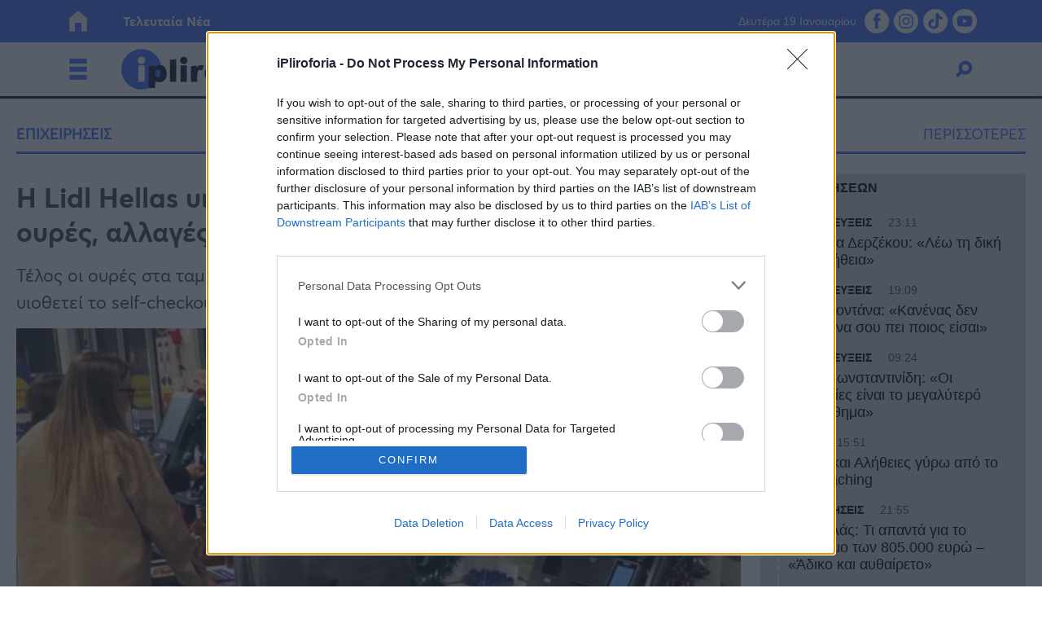

--- FILE ---
content_type: text/html; charset=UTF-8
request_url: https://www.ipliroforia.gr/economy/business/i-lidl-hellas-yiothetei-ta-tameia-self-checkout-telos-oi-oyres-allages-stis-pliromes-kai-sta-fylladia/
body_size: 60774
content:
<!DOCTYPE html>
<html class="has-navbar-fixed-top" lang="el">
<head>
	<meta charset="utf-8">
	<meta http-equiv="X-UA-Compatible" content="IE=edge">
	<meta name="viewport" content="width=device-width, initial-scale=1.0"/>
	
			        <title>Lidl: Τέλος οι ουρές στα ταμεία | iPliroforia.gr</title>
				<meta name="description" content="Τέλος οι ουρές στα ταμεία. Αλλαγές στις πληρωμές και στα φυλλάδια. Η Lidl Hellas υιοθετεί το self-checkout.">
		<meta name="author" content="Έλενα Θάνου">
		<meta name="news_keywords" content="LIDL, ΣΟΥΠΕΡ ΜΑΡΚΕΤ, ΤΑΜΕΙΑ, ΤΑΜΕΙΑ SELF-CHECKOUT, ΟΙΚΟΝΟΜΙΑ, ΕΠΙΧΕΙΡΗΣΕΙΣ"/>
		<meta name="keywords" content="LIDL, ΣΟΥΠΕΡ ΜΑΡΚΕΤ, ΤΑΜΕΙΑ, ΤΑΜΕΙΑ SELF-CHECKOUT, ΟΙΚΟΝΟΜΙΑ, ΕΠΙΧΕΙΡΗΣΕΙΣ"/>
		<meta property="og:locale" content="el_GR"/>
		<meta property="og:type" content="article"/>
		<meta property="og:title" content="Έξαλλοι όλοι οι Έλληνες: Πασίγνωστη αλυσίδα σούπερ μάρκετ κάνει τη μεγάλη αλλαγή για τους καταναλωτές και πετά «εκτός» εκατοντάδες υπαλλήλους της | iPliroforia.gr"/>
		<meta property="og:description" content="Η Lidl Hellas ετοιμάζεται για μια μεγάλη αλλαγή: Στόχος της αλυσίδας είναι μέχρι το τέλος του 2026 να έχει αντικαταστήσει τα παραδοσιακά ταμεία με ταμεία s"/>
		<meta property="og:url" content="https://www.ipliroforia.gr/economy/business/i-lidl-hellas-yiothetei-ta-tameia-self-checkout-telos-oi-oyres-allages-stis-pliromes-kai-sta-fylladia/"/>
		<meta property="og:site_name" content="iPliroforia.gr"/>
		<meta property="article:published_time" content="7 Ιουνίου 2024"/>
		            <meta property="article:published_time" content="2024-06-07T19:00:58+03:00"/>
					<meta property="article:publisher"
			  content=""/>
		<meta property="fb:app_id" content="768787676819498"/>
				<meta property="og:image" content="https://www.ipliroforia.gr/wp-content/uploads/2024/06/i-lidl-hellas-yiothetei-ta-tameia-self-checkout-telos-oi-oyres-allages-stis-pliromes-kai-sta-fylladia-main-1200x630.jpg"/>
		<meta property="og:image:width" content="1200"/>
		<meta property="og:image:height" content="630"/>
				<meta name="twitter:card" content="summary_large_image"/>
		<meta name="twitter:site" content="@ipliroforia"/>
		<meta name="twitter:creator" content="@ipliroforia"/>
		<meta name="twitter:domain" content="iPliroforia.gr"/>
		<meta name="twitter:title" content="Η Lidl Hellas υιοθετεί τα ταμεία self-checkout: Τέλος οι ουρές, αλλαγές στις πληρωμές και στα φυλλάδια | iPliroforia.gr"/>
		<meta name="twitter:description" content="Η Lidl Hellas ετοιμάζεται για μια μεγάλη αλλαγή: Στόχος της αλυσίδας είναι μέχρι το τέλος του 2026 να έχει αντικαταστήσει τα παραδοσιακά ταμεία με ταμεία s"/>
		<meta property="twitter:image" content="https://www.ipliroforia.gr/wp-content/uploads/2024/06/i-lidl-hellas-yiothetei-ta-tameia-self-checkout-telos-oi-oyres-allages-stis-pliromes-kai-sta-fylladia-main-1200x630.jpg"/>
	
		<meta name="robots" content="index, follow, max-image-preview:large, max-video-preview:-1, max-snippet:-1"/>
	<meta name="language" content="greek"/>
	<meta name="development" content="nxcode.gr"/>
	<meta name="copyright" content="@2022 - ipliroforia.gr. All Right Reserved."/>
	<script type="application/ld+json">{"@context":"http://schema.org","@type":"NewsArticle","isPartOf":{"@type":"CreativeWork","name":"ipliroforia"},"mainEntityOfPage":{"@type":"Webpage","@id":"https://www.ipliroforia.gr/economy/business/i-lidl-hellas-yiothetei-ta-tameia-self-checkout-telos-oi-oyres-allages-stis-pliromes-kai-sta-fylladia/"},"publisher":{"@type":"Organization","name":"ipliroforia","url":"https://www.ipliroforia.gr","foundingDate":"2022-01-01","logo":{"@type":"ImageObject","url":"https://www.ipliroforia.gr/wp-content/themes/nxcode/images/logo/ipliroforia_logo_trim.png","width":"500px","height":"152px"},"contactPoint":{"@type":"ContactPoint","contactType":"Public Engagement","email":"info@ipliroforia.gr","url":"https://www.ipliroforia.gr/contact/"}},"isAccessibleForFree":"http://schema.org/True","keywords":"LIDL, ΣΟΥΠΕΡ ΜΑΡΚΕΤ, ΤΑΜΕΙΑ, ΤΑΜΕΙΑ SELF-CHECKOUT, ΟΙΚΟΝΟΜΙΑ, ΕΠΙΧΕΙΡΗΣΕΙΣ","about":[[{"@type":"Thing","name":"LIDL"}],[{"@type":"Thing","name":"ΣΟΥΠΕΡ ΜΑΡΚΕΤ"}],[{"@type":"Thing","name":"ΤΑΜΕΙΑ"}],[{"@type":"Thing","name":"ΤΑΜΕΙΑ SELF-CHECKOUT"}]],"url":"https://www.ipliroforia.gr/economy/business/i-lidl-hellas-yiothetei-ta-tameia-self-checkout-telos-oi-oyres-allages-stis-pliromes-kai-sta-fylladia/","headline":"Lidl: Τέλος οι ουρές στα ταμεία","articleSection":"Επιχειρήσεις","name":"Lidl: Τέλος οι ουρές στα ταμεία","image":[{"@context":"http://schema.org","@type":"ImageObject","url":"https://www.ipliroforia.gr/wp-content/uploads/2024/06/i-lidl-hellas-yiothetei-ta-tameia-self-checkout-telos-oi-oyres-allages-stis-pliromes-kai-sta-fylladia-main-1200x630.jpg","width":1200,"height":630}],"thumbnailUrl":"https://www.ipliroforia.gr/wp-content/uploads/2024/06/i-lidl-hellas-yiothetei-ta-tameia-self-checkout-telos-oi-oyres-allages-stis-pliromes-kai-sta-fylladia-main-1200x630.jpg","author":[{"@type":"Person","name":"Έλενα Θάνου","sameAs":"https://www.ipliroforia.gr/author/elena/"}],"articleBody":"Η Lidl Hellas ετοιμάζεται για μια μεγάλη αλλαγή: Στόχος της αλυσίδας είναι μέχρι το τέλος του 2026 να έχει αντικαταστήσει τα παραδοσιακά ταμεία με ταμεία self-checkout σε όλα τα καταστήματά της, περίπου 230.\nΑυτό σημαίνει ότι οι πελάτες θα σκανάρουν και θα πληρώνουν μόνοι τους τα ψώνια τους, με την υποστήριξη υπαλλήλων σε περίπτωση που χρειαστούν βοήθεια.\nΗ υιοθέτηση των ταμείων self-checkout φέρνει μαζί της και άλλες αλλαγές:\n– Πληρωμές\nΤα ταμεία self-checkout θα δέχονται μόνο ηλεκτρονικές πληρωμές. Σε κάθε κατάστημα θα υπάρχει και ένα «υβριδικό» ταμείο όπου οι πελάτες μπορούν να πληρώσουν με μετρητά, αλλά η πληρωμή με κάρτα θα είναι η προτιμώμενη επιλογή.\n– Αποδείξεις\nΓια τους πελάτες με κάρτα Lidl Plus, οι αποδείξεις θα είναι διαθέσιμες μόνο ηλεκτρονικά στην εφαρμογή Lidl, μειώνοντας την κατανάλωση χαρτιού.\n– Φυλλάδια\nΟ αριθμός των τυπωμένων φυλλαδίων θα μειωθεί σημαντικά, ενθαρρύνοντας τους πελάτες να ενημερώνονται για τις προσφορές ηλεκτρονικά.\nΗ Lidl Hellas ξεκίνησε πιλοτικά τα ταμεία self-checkout σε ένα κατάστημα στη Σίνδο Θεσσαλονίκης και έως το τέλος του καλοκαιριού θα λειτουργήσει και το πρώτο στην Αθήνα.\nLidl: Πλεονεκτήματα των νέων ταμείων\n– Ταχύτερη εξυπηρέτηση\nΟι πελάτες μπορούν να σκανάρουν και να πληρώνουν τα ψώνια τους πιο γρήγορα, μειώνοντας τον χρόνο αναμονής στις ουρές.\n\nΣυνεντεύξεις 18/11/2025\nΔήμητρα Δερζέκου: «Λέω τη δική μου αλήθεια»\nΣυνεντεύξεις 18/11/2025\nΤζεφ Μοντάνα: «Κανένας δεν μπορεί να σου πει ποιος είσαι»\n– Αποτελεσματικότητα\nΗ Lidl μπορεί να αξιοποιήσει το προσωπικό των ταμείων σε άλλα πόστα, όπως η υποστήριξη πελατών ή η φροντίδα του καταστήματος.\n– Βιωσιμότητα\nΗ μείωση της χρήσης χαρτιού για αποδείξεις και φυλλάδια συμβάλλει στην προστασία του περιβάλλοντος.\nΠροκλήσεις\n– Εξοικείωση\nΟρισμένοι πελάτες, ιδιαίτερα οι μεγαλύτερης ηλικίας, ίσως δυσκολεύονται να προσαρμοστούν στο νέο σύστημα.\nΠαρά τις προκλήσεις, η Lidl Hellas πιστεύει ότι τα οφέλη από την υιοθέτηση των ταμείων self-checkout υπερτερούν.\nΠερισσότερες ειδήσεις σήμερα\nΤο μετεωρολογικό φαινόμενο La Nina θα φθάσει αργότερα φέτος και θα φέρει μαζί του πιο δροσερές θερμοκρασίες\nΠρωταθλητής στο ραχάτι: Υπάλληλος του Δήμου Μετεώρων έπιασε δουλειά μετά από «διάλειμμα» 13 χρόνων\nΔέσποινα Βανδή: «Όταν σκέφτομαι τη λέξη έρωτας, μου έρχεται στο μυαλό ο Βασίλης Μπισμπίκης»\n","description":"Τέλος οι ουρές στα ταμεία. Αλλαγές στις πληρωμές και στα φυλλάδια. Η Lidl Hellas υιοθετεί το self-checkout.","alternativeHeadline":"Τέλος οι ουρές στα ταμεία. Αλλαγές στις πληρωμές και στα φυλλάδια. Η Lidl Hellas υιοθετεί το self-checkout.","datePublished":"2024-06-07 22:00:58","dateModified":"2024-06-07 22:00:58"}</script>	<link rel="contact" href="/contact" title="Contact"/>
	<link rel="canonical" href="https://www.ipliroforia.gr/economy/business/i-lidl-hellas-yiothetei-ta-tameia-self-checkout-telos-oi-oyres-allages-stis-pliromes-kai-sta-fylladia/"/>
	
			<link rel="amphtml" href="https://www.ipliroforia.gr/economy/business/i-lidl-hellas-yiothetei-ta-tameia-self-checkout-telos-oi-oyres-allages-stis-pliromes-kai-sta-fylladia/amp/">
			<!--  Favicon Import Start  -->
	<link rel="apple-touch-icon" sizes="57x57"
		  href="https://www.ipliroforia.gr/wp-content/themes/nxcode/images/favicon/apple-icon-57x57.png">
	<link rel="apple-touch-icon" sizes="60x60"
		  href="https://www.ipliroforia.gr/wp-content/themes/nxcode/images/favicon/apple-icon-60x60.png">
	<link rel="apple-touch-icon" sizes="72x72"
		  href="https://www.ipliroforia.gr/wp-content/themes/nxcode/images/favicon/apple-icon-72x72.png">
	<link rel="apple-touch-icon" sizes="76x76"
		  href="https://www.ipliroforia.gr/wp-content/themes/nxcode/images/favicon/apple-icon-76x76.png">
	<link rel="apple-touch-icon" sizes="114x114"
		  href="https://www.ipliroforia.gr/wp-content/themes/nxcode/images/favicon/apple-icon-114x114.png">
	<link rel="apple-touch-icon" sizes="120x120"
		  href="https://www.ipliroforia.gr/wp-content/themes/nxcode/images/favicon/apple-icon-120x120.png">
	<link rel="apple-touch-icon" sizes="144x144"
		  href="https://www.ipliroforia.gr/wp-content/themes/nxcode/images/favicon/apple-icon-144x144.png">
	<link rel="apple-touch-icon" sizes="152x152"
		  href="https://www.ipliroforia.gr/wp-content/themes/nxcode/images/favicon/apple-icon-152x152.png">
	<link rel="apple-touch-icon" sizes="180x180"
		  href="https://www.ipliroforia.gr/wp-content/themes/nxcode/images/favicon/apple-icon-180x180.png">
	<link rel="icon" type="image/png" sizes="192x192"
		  href="https://www.ipliroforia.gr/wp-content/themes/nxcode/images/favicon/android-icon-192x192.png">
	<link rel="icon" type="image/png" sizes="32x32"
		  href="https://www.ipliroforia.gr/wp-content/themes/nxcode/images/favicon/favicon-32x32.png">
	<link rel="icon" type="image/png" sizes="96x96"
		  href="https://www.ipliroforia.gr/wp-content/themes/nxcode/images/favicon/favicon-96x96.png">
	<link rel="icon" type="image/png" sizes="16x16"
		  href="https://www.ipliroforia.gr/wp-content/themes/nxcode/images/favicon/favicon-16x16.png">
	<link rel="manifest" href="https://www.ipliroforia.gr/wp-content/themes/nxcode/images/favicon/manifest.json">
	<meta name="msapplication-TileImage"
		  content="https://www.ipliroforia.gr/wp-content/themes/nxcode/images/favicon/ms-icon-144x144.png">
	<!--  Favicon Import End  -->
	<meta name="apple-mobile-web-app-title" content="ipliroforia.gr">
	<meta name="application-name" content="ipliroforia.gr">
	<meta name="msapplication-TileColor" content="#ffffff">
	<meta name="theme-color" content="#005bab">
	<!-- <link href="https://fonts.googleapis.com/css2?family=Commissioner:wght@400;700;800;900&display=swap" rel="stylesheet"> -->
	<!--    <link rel="preload" href="/wp-content/themes/nxcode/fonts/HGFBk__.woff" as="font" crossorigin="anonymous">-->
	<link rel="preload" href="/wp-content/themes/nxcode/fonts/Averta-Regular.woff2" as="font" crossorigin="anonymous">
	<link rel="preload" href="/wp-content/themes/nxcode/fonts/Averta-Bold.woff2" as="font" crossorigin="anonymous">
	<!-- Critical CSS Start-->
		<!-- Critical CSS End -->
	<style>
      @font-face {
        font-family: "Averta";
        src: url('/wp-content/themes/nxcode/fonts/Averta-Regular.woff2') format('woff2');
        font-style: normal;
        font-weight: normal;
        text-rendering: optimizeLegibility;
        font-display: swap;
      }

      @font-face {
        font-family: "Averta-Bold";
        src: url('/wp-content/themes/nxcode/fonts/Averta-Bold.woff2') format('woff2');
        font-style: normal;
        font-weight: 700;
        text-rendering: optimizeLegibility;
        font-display: swap;
      }
	</style>
	

						<link rel="preload"
				  href="https://www.ipliroforia.gr/wp-content/uploads/2024/06/i-lidl-hellas-yiothetei-ta-tameia-self-checkout-telos-oi-oyres-allages-stis-pliromes-kai-sta-fylladia-main-660x370.jpg.webp"
				  as="image" media="(max-width: 768px)">
				<style>﻿.is-unselectable,.button,.tabs,.pagination-previous,.pagination-next,.pagination-link,.pagination-ellipsis,.breadcrumb{-webkit-touch-callout:none;-webkit-user-select:none;-moz-user-select:none;-ms-user-select:none;user-select:none}.navbar-link:not(.is-arrowless)::after{border:3px solid transparent;border-radius:2px;border-right:0;border-top:0;content:" ";display:block;height:.625em;margin-top:-0.4375em;pointer-events:none;position:absolute;top:50%;transform:rotate(-45deg);transform-origin:center;width:.625em}.block:not(:last-child),.title:not(:last-child),.subtitle:not(:last-child),.table-container:not(:last-child),.table:not(:last-child),.progress:not(:last-child),.notification:not(:last-child),.content:not(:last-child),.box:not(:last-child),.tabs:not(:last-child),.pagination:not(:last-child),.message:not(:last-child),.level:not(:last-child),.breadcrumb:not(:last-child){margin-bottom:1.5rem}.delete,.modal-close{-webkit-touch-callout:none;-webkit-user-select:none;-moz-user-select:none;-ms-user-select:none;user-select:none;-moz-appearance:none;-webkit-appearance:none;background-color:rgba(10,10,10,.2);border:none;border-radius:9999px;cursor:pointer;pointer-events:auto;display:inline-block;flex-grow:0;flex-shrink:0;font-size:0;height:20px;max-height:20px;max-width:20px;min-height:20px;min-width:20px;outline:none;position:relative;vertical-align:top;width:20px}.delete::before,.modal-close::before,.delete::after,.modal-close::after{background-color:#fff;content:"";display:block;left:50%;position:absolute;top:50%;transform:translateX(-50%) translateY(-50%) rotate(45deg);transform-origin:center center}.delete::before,.modal-close::before{height:2px;width:50%}.delete::after,.modal-close::after{height:50%;width:2px}.delete:hover,.modal-close:hover,.delete:focus,.modal-close:focus{background-color:rgba(10,10,10,.3)}.delete:active,.modal-close:active{background-color:rgba(10,10,10,.4)}.is-small.delete,.is-small.modal-close{height:16px;max-height:16px;max-width:16px;min-height:16px;min-width:16px;width:16px}.is-medium.delete,.is-medium.modal-close{height:24px;max-height:24px;max-width:24px;min-height:24px;min-width:24px;width:24px}.is-large.delete,.is-large.modal-close{height:32px;max-height:32px;max-width:32px;min-height:32px;min-width:32px;width:32px}.loader,.button.is-loading::after,.control.is-loading::after{animation:spinAround 500ms infinite linear;border:2px solid #dbdbdb;border-radius:9999px;border-right-color:transparent;border-top-color:transparent;content:"";display:block;height:1em;position:relative;width:1em}.hero-video,.is-overlay,.image.is-square img,.image.is-square .has-ratio,.image.is-1by1 img,.image.is-1by1 .has-ratio,.image.is-5by4 img,.image.is-5by4 .has-ratio,.image.is-4by3 img,.image.is-4by3 .has-ratio,.image.is-3by2 img,.image.is-3by2 .has-ratio,.image.is-5by3 img,.image.is-5by3 .has-ratio,.image.is-16by9 img,.image.is-16by9 .has-ratio,.image.is-2by1 img,.image.is-2by1 .has-ratio,.image.is-3by1 img,.image.is-3by1 .has-ratio,.image.is-4by5 img,.image.is-4by5 .has-ratio,.image.is-3by4 img,.image.is-3by4 .has-ratio,.image.is-2by3 img,.image.is-2by3 .has-ratio,.image.is-3by5 img,.image.is-3by5 .has-ratio,.image.is-9by16 img,.image.is-9by16 .has-ratio,.image.is-1by2 img,.image.is-1by2 .has-ratio,.image.is-1by3 img,.image.is-1by3 .has-ratio,.modal-background,.modal{bottom:0;left:0;position:absolute;right:0;top:0}.navbar-burger{-moz-appearance:none;-webkit-appearance:none;appearance:none;background:none;border:none;color:currentColor;font-family:inherit;font-size:1em;margin:0;padding:0}/*! minireset.css v0.0.6 | MIT License | github.com/jgthms/minireset.css */html,body,p,ol,ul,li,dl,dt,dd,blockquote,figure,fieldset,legend,textarea,pre,iframe,hr,h1,h2,h3,h4,h5,h6{margin:0;padding:0}h1,h2,h3,h4,h5,h6{font-size:100%;font-weight:normal}ul{list-style:none}button,input,select,textarea{margin:0}html{box-sizing:border-box}*,*::before,*::after{box-sizing:inherit}img,video{height:auto;max-width:100%}iframe{border:0}table{border-collapse:collapse;border-spacing:0}td,th{padding:0}td:not([align]),th:not([align]){text-align:inherit}html{background-color:#fff;font-size:16px;-moz-osx-font-smoothing:grayscale;-webkit-font-smoothing:antialiased;min-width:300px;overflow-x:hidden;overflow-y:scroll;text-rendering:optimizeLegibility;text-size-adjust:100%}article,aside,figure,footer,header,hgroup,section{display:block}body,button,input,optgroup,select,textarea{font-family:BlinkMacSystemFont,-apple-system,"Segoe UI","Roboto","Oxygen","Ubuntu","Cantarell","Fira Sans","Droid Sans","Helvetica Neue","Helvetica","Arial",sans-serif}code,pre{-moz-osx-font-smoothing:auto;-webkit-font-smoothing:auto;font-family:monospace}body{color:#4a4a4a;font-size:1em;font-weight:400;line-height:1.5}a{color:#485fc7;cursor:pointer;text-decoration:none}a strong{color:currentColor}a:hover{color:#363636}code{background-color:#f5f5f5;color:#da1039;font-size:.875em;font-weight:normal;padding:.25em .5em .25em}hr{background-color:#f5f5f5;border:none;display:block;height:2px;margin:1.5rem 0}img{height:auto;max-width:100%}input[type=checkbox],input[type=radio]{vertical-align:baseline}small{font-size:.875em}span{font-style:inherit;font-weight:inherit}strong{color:#363636;font-weight:700}fieldset{border:none}pre{-webkit-overflow-scrolling:touch;background-color:#f5f5f5;color:#4a4a4a;font-size:.875em;overflow-x:auto;padding:1.25rem 1.5rem;white-space:pre;word-wrap:normal}pre code{background-color:transparent;color:currentColor;font-size:1em;padding:0}table td,table th{vertical-align:top}table td:not([align]),table th:not([align]){text-align:inherit}table th{color:#363636}@keyframes spinAround{from{transform:rotate(0deg)}to{transform:rotate(359deg)}}.column{display:block;flex-basis:0;flex-grow:1;flex-shrink:1;padding:.75rem}.columns.is-mobile>.column.is-narrow{flex:none;width:unset}.columns.is-mobile>.column.is-full{flex:none;width:100%}.columns.is-mobile>.column.is-three-quarters{flex:none;width:75%}.columns.is-mobile>.column.is-two-thirds{flex:none;width:66.6666%}.columns.is-mobile>.column.is-half{flex:none;width:50%}.columns.is-mobile>.column.is-one-third{flex:none;width:33.3333%}.columns.is-mobile>.column.is-one-quarter{flex:none;width:25%}.columns.is-mobile>.column.is-one-fifth{flex:none;width:20%}.columns.is-mobile>.column.is-two-fifths{flex:none;width:40%}.columns.is-mobile>.column.is-three-fifths{flex:none;width:60%}.columns.is-mobile>.column.is-four-fifths{flex:none;width:80%}.columns.is-mobile>.column.is-offset-three-quarters{margin-left:75%}.columns.is-mobile>.column.is-offset-two-thirds{margin-left:66.6666%}.columns.is-mobile>.column.is-offset-half{margin-left:50%}.columns.is-mobile>.column.is-offset-one-third{margin-left:33.3333%}.columns.is-mobile>.column.is-offset-one-quarter{margin-left:25%}.columns.is-mobile>.column.is-offset-one-fifth{margin-left:20%}.columns.is-mobile>.column.is-offset-two-fifths{margin-left:40%}.columns.is-mobile>.column.is-offset-three-fifths{margin-left:60%}.columns.is-mobile>.column.is-offset-four-fifths{margin-left:80%}.columns.is-mobile>.column.is-0{flex:none;width:0%}.columns.is-mobile>.column.is-offset-0{margin-left:0%}.columns.is-mobile>.column.is-1{flex:none;width:8.33333337%}.columns.is-mobile>.column.is-offset-1{margin-left:8.33333337%}.columns.is-mobile>.column.is-2{flex:none;width:16.66666674%}.columns.is-mobile>.column.is-offset-2{margin-left:16.66666674%}.columns.is-mobile>.column.is-3{flex:none;width:25%}.columns.is-mobile>.column.is-offset-3{margin-left:25%}.columns.is-mobile>.column.is-4{flex:none;width:33.33333337%}.columns.is-mobile>.column.is-offset-4{margin-left:33.33333337%}.columns.is-mobile>.column.is-5{flex:none;width:41.66666674%}.columns.is-mobile>.column.is-offset-5{margin-left:41.66666674%}.columns.is-mobile>.column.is-6{flex:none;width:50%}.columns.is-mobile>.column.is-offset-6{margin-left:50%}.columns.is-mobile>.column.is-7{flex:none;width:58.33333337%}.columns.is-mobile>.column.is-offset-7{margin-left:58.33333337%}.columns.is-mobile>.column.is-8{flex:none;width:66.66666674%}.columns.is-mobile>.column.is-offset-8{margin-left:66.66666674%}.columns.is-mobile>.column.is-9{flex:none;width:75%}.columns.is-mobile>.column.is-offset-9{margin-left:75%}.columns.is-mobile>.column.is-10{flex:none;width:83.33333337%}.columns.is-mobile>.column.is-offset-10{margin-left:83.33333337%}.columns.is-mobile>.column.is-11{flex:none;width:91.66666674%}.columns.is-mobile>.column.is-offset-11{margin-left:91.66666674%}.columns.is-mobile>.column.is-12{flex:none;width:100%}.columns.is-mobile>.column.is-offset-12{margin-left:100%}@media screen and (max-width: 768px){.column.is-narrow-mobile{flex:none;width:unset}.column.is-full-mobile{flex:none;width:100%}.column.is-three-quarters-mobile{flex:none;width:75%}.column.is-two-thirds-mobile{flex:none;width:66.6666%}.column.is-half-mobile{flex:none;width:50%}.column.is-one-third-mobile{flex:none;width:33.3333%}.column.is-one-quarter-mobile{flex:none;width:25%}.column.is-one-fifth-mobile{flex:none;width:20%}.column.is-two-fifths-mobile{flex:none;width:40%}.column.is-three-fifths-mobile{flex:none;width:60%}.column.is-four-fifths-mobile{flex:none;width:80%}.column.is-offset-three-quarters-mobile{margin-left:75%}.column.is-offset-two-thirds-mobile{margin-left:66.6666%}.column.is-offset-half-mobile{margin-left:50%}.column.is-offset-one-third-mobile{margin-left:33.3333%}.column.is-offset-one-quarter-mobile{margin-left:25%}.column.is-offset-one-fifth-mobile{margin-left:20%}.column.is-offset-two-fifths-mobile{margin-left:40%}.column.is-offset-three-fifths-mobile{margin-left:60%}.column.is-offset-four-fifths-mobile{margin-left:80%}.column.is-0-mobile{flex:none;width:0%}.column.is-offset-0-mobile{margin-left:0%}.column.is-1-mobile{flex:none;width:8.33333337%}.column.is-offset-1-mobile{margin-left:8.33333337%}.column.is-2-mobile{flex:none;width:16.66666674%}.column.is-offset-2-mobile{margin-left:16.66666674%}.column.is-3-mobile{flex:none;width:25%}.column.is-offset-3-mobile{margin-left:25%}.column.is-4-mobile{flex:none;width:33.33333337%}.column.is-offset-4-mobile{margin-left:33.33333337%}.column.is-5-mobile{flex:none;width:41.66666674%}.column.is-offset-5-mobile{margin-left:41.66666674%}.column.is-6-mobile{flex:none;width:50%}.column.is-offset-6-mobile{margin-left:50%}.column.is-7-mobile{flex:none;width:58.33333337%}.column.is-offset-7-mobile{margin-left:58.33333337%}.column.is-8-mobile{flex:none;width:66.66666674%}.column.is-offset-8-mobile{margin-left:66.66666674%}.column.is-9-mobile{flex:none;width:75%}.column.is-offset-9-mobile{margin-left:75%}.column.is-10-mobile{flex:none;width:83.33333337%}.column.is-offset-10-mobile{margin-left:83.33333337%}.column.is-11-mobile{flex:none;width:91.66666674%}.column.is-offset-11-mobile{margin-left:91.66666674%}.column.is-12-mobile{flex:none;width:100%}.column.is-offset-12-mobile{margin-left:100%}}@media screen and (min-width: 769px),print{.column.is-narrow,.column.is-narrow-tablet{flex:none;width:unset}.column.is-full,.column.is-full-tablet{flex:none;width:100%}.column.is-three-quarters,.column.is-three-quarters-tablet{flex:none;width:75%}.column.is-two-thirds,.column.is-two-thirds-tablet{flex:none;width:66.6666%}.column.is-half,.column.is-half-tablet{flex:none;width:50%}.column.is-one-third,.column.is-one-third-tablet{flex:none;width:33.3333%}.column.is-one-quarter,.column.is-one-quarter-tablet{flex:none;width:25%}.column.is-one-fifth,.column.is-one-fifth-tablet{flex:none;width:20%}.column.is-two-fifths,.column.is-two-fifths-tablet{flex:none;width:40%}.column.is-three-fifths,.column.is-three-fifths-tablet{flex:none;width:60%}.column.is-four-fifths,.column.is-four-fifths-tablet{flex:none;width:80%}.column.is-offset-three-quarters,.column.is-offset-three-quarters-tablet{margin-left:75%}.column.is-offset-two-thirds,.column.is-offset-two-thirds-tablet{margin-left:66.6666%}.column.is-offset-half,.column.is-offset-half-tablet{margin-left:50%}.column.is-offset-one-third,.column.is-offset-one-third-tablet{margin-left:33.3333%}.column.is-offset-one-quarter,.column.is-offset-one-quarter-tablet{margin-left:25%}.column.is-offset-one-fifth,.column.is-offset-one-fifth-tablet{margin-left:20%}.column.is-offset-two-fifths,.column.is-offset-two-fifths-tablet{margin-left:40%}.column.is-offset-three-fifths,.column.is-offset-three-fifths-tablet{margin-left:60%}.column.is-offset-four-fifths,.column.is-offset-four-fifths-tablet{margin-left:80%}.column.is-0,.column.is-0-tablet{flex:none;width:0%}.column.is-offset-0,.column.is-offset-0-tablet{margin-left:0%}.column.is-1,.column.is-1-tablet{flex:none;width:8.33333337%}.column.is-offset-1,.column.is-offset-1-tablet{margin-left:8.33333337%}.column.is-2,.column.is-2-tablet{flex:none;width:16.66666674%}.column.is-offset-2,.column.is-offset-2-tablet{margin-left:16.66666674%}.column.is-3,.column.is-3-tablet{flex:none;width:25%}.column.is-offset-3,.column.is-offset-3-tablet{margin-left:25%}.column.is-4,.column.is-4-tablet{flex:none;width:33.33333337%}.column.is-offset-4,.column.is-offset-4-tablet{margin-left:33.33333337%}.column.is-5,.column.is-5-tablet{flex:none;width:41.66666674%}.column.is-offset-5,.column.is-offset-5-tablet{margin-left:41.66666674%}.column.is-6,.column.is-6-tablet{flex:none;width:50%}.column.is-offset-6,.column.is-offset-6-tablet{margin-left:50%}.column.is-7,.column.is-7-tablet{flex:none;width:58.33333337%}.column.is-offset-7,.column.is-offset-7-tablet{margin-left:58.33333337%}.column.is-8,.column.is-8-tablet{flex:none;width:66.66666674%}.column.is-offset-8,.column.is-offset-8-tablet{margin-left:66.66666674%}.column.is-9,.column.is-9-tablet{flex:none;width:75%}.column.is-offset-9,.column.is-offset-9-tablet{margin-left:75%}.column.is-10,.column.is-10-tablet{flex:none;width:83.33333337%}.column.is-offset-10,.column.is-offset-10-tablet{margin-left:83.33333337%}.column.is-11,.column.is-11-tablet{flex:none;width:91.66666674%}.column.is-offset-11,.column.is-offset-11-tablet{margin-left:91.66666674%}.column.is-12,.column.is-12-tablet{flex:none;width:100%}.column.is-offset-12,.column.is-offset-12-tablet{margin-left:100%}}@media screen and (max-width: 1023px){.column.is-narrow-touch{flex:none;width:unset}.column.is-full-touch{flex:none;width:100%}.column.is-three-quarters-touch{flex:none;width:75%}.column.is-two-thirds-touch{flex:none;width:66.6666%}.column.is-half-touch{flex:none;width:50%}.column.is-one-third-touch{flex:none;width:33.3333%}.column.is-one-quarter-touch{flex:none;width:25%}.column.is-one-fifth-touch{flex:none;width:20%}.column.is-two-fifths-touch{flex:none;width:40%}.column.is-three-fifths-touch{flex:none;width:60%}.column.is-four-fifths-touch{flex:none;width:80%}.column.is-offset-three-quarters-touch{margin-left:75%}.column.is-offset-two-thirds-touch{margin-left:66.6666%}.column.is-offset-half-touch{margin-left:50%}.column.is-offset-one-third-touch{margin-left:33.3333%}.column.is-offset-one-quarter-touch{margin-left:25%}.column.is-offset-one-fifth-touch{margin-left:20%}.column.is-offset-two-fifths-touch{margin-left:40%}.column.is-offset-three-fifths-touch{margin-left:60%}.column.is-offset-four-fifths-touch{margin-left:80%}.column.is-0-touch{flex:none;width:0%}.column.is-offset-0-touch{margin-left:0%}.column.is-1-touch{flex:none;width:8.33333337%}.column.is-offset-1-touch{margin-left:8.33333337%}.column.is-2-touch{flex:none;width:16.66666674%}.column.is-offset-2-touch{margin-left:16.66666674%}.column.is-3-touch{flex:none;width:25%}.column.is-offset-3-touch{margin-left:25%}.column.is-4-touch{flex:none;width:33.33333337%}.column.is-offset-4-touch{margin-left:33.33333337%}.column.is-5-touch{flex:none;width:41.66666674%}.column.is-offset-5-touch{margin-left:41.66666674%}.column.is-6-touch{flex:none;width:50%}.column.is-offset-6-touch{margin-left:50%}.column.is-7-touch{flex:none;width:58.33333337%}.column.is-offset-7-touch{margin-left:58.33333337%}.column.is-8-touch{flex:none;width:66.66666674%}.column.is-offset-8-touch{margin-left:66.66666674%}.column.is-9-touch{flex:none;width:75%}.column.is-offset-9-touch{margin-left:75%}.column.is-10-touch{flex:none;width:83.33333337%}.column.is-offset-10-touch{margin-left:83.33333337%}.column.is-11-touch{flex:none;width:91.66666674%}.column.is-offset-11-touch{margin-left:91.66666674%}.column.is-12-touch{flex:none;width:100%}.column.is-offset-12-touch{margin-left:100%}}@media screen and (min-width: 1024px){.column.is-narrow-desktop{flex:none;width:unset}.column.is-full-desktop{flex:none;width:100%}.column.is-three-quarters-desktop{flex:none;width:75%}.column.is-two-thirds-desktop{flex:none;width:66.6666%}.column.is-half-desktop{flex:none;width:50%}.column.is-one-third-desktop{flex:none;width:33.3333%}.column.is-one-quarter-desktop{flex:none;width:25%}.column.is-one-fifth-desktop{flex:none;width:20%}.column.is-two-fifths-desktop{flex:none;width:40%}.column.is-three-fifths-desktop{flex:none;width:60%}.column.is-four-fifths-desktop{flex:none;width:80%}.column.is-offset-three-quarters-desktop{margin-left:75%}.column.is-offset-two-thirds-desktop{margin-left:66.6666%}.column.is-offset-half-desktop{margin-left:50%}.column.is-offset-one-third-desktop{margin-left:33.3333%}.column.is-offset-one-quarter-desktop{margin-left:25%}.column.is-offset-one-fifth-desktop{margin-left:20%}.column.is-offset-two-fifths-desktop{margin-left:40%}.column.is-offset-three-fifths-desktop{margin-left:60%}.column.is-offset-four-fifths-desktop{margin-left:80%}.column.is-0-desktop{flex:none;width:0%}.column.is-offset-0-desktop{margin-left:0%}.column.is-1-desktop{flex:none;width:8.33333337%}.column.is-offset-1-desktop{margin-left:8.33333337%}.column.is-2-desktop{flex:none;width:16.66666674%}.column.is-offset-2-desktop{margin-left:16.66666674%}.column.is-3-desktop{flex:none;width:25%}.column.is-offset-3-desktop{margin-left:25%}.column.is-4-desktop{flex:none;width:33.33333337%}.column.is-offset-4-desktop{margin-left:33.33333337%}.column.is-5-desktop{flex:none;width:41.66666674%}.column.is-offset-5-desktop{margin-left:41.66666674%}.column.is-6-desktop{flex:none;width:50%}.column.is-offset-6-desktop{margin-left:50%}.column.is-7-desktop{flex:none;width:58.33333337%}.column.is-offset-7-desktop{margin-left:58.33333337%}.column.is-8-desktop{flex:none;width:66.66666674%}.column.is-offset-8-desktop{margin-left:66.66666674%}.column.is-9-desktop{flex:none;width:75%}.column.is-offset-9-desktop{margin-left:75%}.column.is-10-desktop{flex:none;width:83.33333337%}.column.is-offset-10-desktop{margin-left:83.33333337%}.column.is-11-desktop{flex:none;width:91.66666674%}.column.is-offset-11-desktop{margin-left:91.66666674%}.column.is-12-desktop{flex:none;width:100%}.column.is-offset-12-desktop{margin-left:100%}}@media screen and (min-width: 1216px){.column.is-narrow-widescreen{flex:none;width:unset}.column.is-full-widescreen{flex:none;width:100%}.column.is-three-quarters-widescreen{flex:none;width:75%}.column.is-two-thirds-widescreen{flex:none;width:66.6666%}.column.is-half-widescreen{flex:none;width:50%}.column.is-one-third-widescreen{flex:none;width:33.3333%}.column.is-one-quarter-widescreen{flex:none;width:25%}.column.is-one-fifth-widescreen{flex:none;width:20%}.column.is-two-fifths-widescreen{flex:none;width:40%}.column.is-three-fifths-widescreen{flex:none;width:60%}.column.is-four-fifths-widescreen{flex:none;width:80%}.column.is-offset-three-quarters-widescreen{margin-left:75%}.column.is-offset-two-thirds-widescreen{margin-left:66.6666%}.column.is-offset-half-widescreen{margin-left:50%}.column.is-offset-one-third-widescreen{margin-left:33.3333%}.column.is-offset-one-quarter-widescreen{margin-left:25%}.column.is-offset-one-fifth-widescreen{margin-left:20%}.column.is-offset-two-fifths-widescreen{margin-left:40%}.column.is-offset-three-fifths-widescreen{margin-left:60%}.column.is-offset-four-fifths-widescreen{margin-left:80%}.column.is-0-widescreen{flex:none;width:0%}.column.is-offset-0-widescreen{margin-left:0%}.column.is-1-widescreen{flex:none;width:8.33333337%}.column.is-offset-1-widescreen{margin-left:8.33333337%}.column.is-2-widescreen{flex:none;width:16.66666674%}.column.is-offset-2-widescreen{margin-left:16.66666674%}.column.is-3-widescreen{flex:none;width:25%}.column.is-offset-3-widescreen{margin-left:25%}.column.is-4-widescreen{flex:none;width:33.33333337%}.column.is-offset-4-widescreen{margin-left:33.33333337%}.column.is-5-widescreen{flex:none;width:41.66666674%}.column.is-offset-5-widescreen{margin-left:41.66666674%}.column.is-6-widescreen{flex:none;width:50%}.column.is-offset-6-widescreen{margin-left:50%}.column.is-7-widescreen{flex:none;width:58.33333337%}.column.is-offset-7-widescreen{margin-left:58.33333337%}.column.is-8-widescreen{flex:none;width:66.66666674%}.column.is-offset-8-widescreen{margin-left:66.66666674%}.column.is-9-widescreen{flex:none;width:75%}.column.is-offset-9-widescreen{margin-left:75%}.column.is-10-widescreen{flex:none;width:83.33333337%}.column.is-offset-10-widescreen{margin-left:83.33333337%}.column.is-11-widescreen{flex:none;width:91.66666674%}.column.is-offset-11-widescreen{margin-left:91.66666674%}.column.is-12-widescreen{flex:none;width:100%}.column.is-offset-12-widescreen{margin-left:100%}}@media screen and (min-width: 1408px){.column.is-narrow-fullhd{flex:none;width:unset}.column.is-full-fullhd{flex:none;width:100%}.column.is-three-quarters-fullhd{flex:none;width:75%}.column.is-two-thirds-fullhd{flex:none;width:66.6666%}.column.is-half-fullhd{flex:none;width:50%}.column.is-one-third-fullhd{flex:none;width:33.3333%}.column.is-one-quarter-fullhd{flex:none;width:25%}.column.is-one-fifth-fullhd{flex:none;width:20%}.column.is-two-fifths-fullhd{flex:none;width:40%}.column.is-three-fifths-fullhd{flex:none;width:60%}.column.is-four-fifths-fullhd{flex:none;width:80%}.column.is-offset-three-quarters-fullhd{margin-left:75%}.column.is-offset-two-thirds-fullhd{margin-left:66.6666%}.column.is-offset-half-fullhd{margin-left:50%}.column.is-offset-one-third-fullhd{margin-left:33.3333%}.column.is-offset-one-quarter-fullhd{margin-left:25%}.column.is-offset-one-fifth-fullhd{margin-left:20%}.column.is-offset-two-fifths-fullhd{margin-left:40%}.column.is-offset-three-fifths-fullhd{margin-left:60%}.column.is-offset-four-fifths-fullhd{margin-left:80%}.column.is-0-fullhd{flex:none;width:0%}.column.is-offset-0-fullhd{margin-left:0%}.column.is-1-fullhd{flex:none;width:8.33333337%}.column.is-offset-1-fullhd{margin-left:8.33333337%}.column.is-2-fullhd{flex:none;width:16.66666674%}.column.is-offset-2-fullhd{margin-left:16.66666674%}.column.is-3-fullhd{flex:none;width:25%}.column.is-offset-3-fullhd{margin-left:25%}.column.is-4-fullhd{flex:none;width:33.33333337%}.column.is-offset-4-fullhd{margin-left:33.33333337%}.column.is-5-fullhd{flex:none;width:41.66666674%}.column.is-offset-5-fullhd{margin-left:41.66666674%}.column.is-6-fullhd{flex:none;width:50%}.column.is-offset-6-fullhd{margin-left:50%}.column.is-7-fullhd{flex:none;width:58.33333337%}.column.is-offset-7-fullhd{margin-left:58.33333337%}.column.is-8-fullhd{flex:none;width:66.66666674%}.column.is-offset-8-fullhd{margin-left:66.66666674%}.column.is-9-fullhd{flex:none;width:75%}.column.is-offset-9-fullhd{margin-left:75%}.column.is-10-fullhd{flex:none;width:83.33333337%}.column.is-offset-10-fullhd{margin-left:83.33333337%}.column.is-11-fullhd{flex:none;width:91.66666674%}.column.is-offset-11-fullhd{margin-left:91.66666674%}.column.is-12-fullhd{flex:none;width:100%}.column.is-offset-12-fullhd{margin-left:100%}}.columns{margin-left:-0.75rem;margin-right:-0.75rem;margin-top:-0.75rem}.columns:last-child{margin-bottom:-0.75rem}.columns:not(:last-child){margin-bottom:calc(1.5rem - 0.75rem)}.columns.is-centered{justify-content:center}.columns.is-gapless{margin-left:0;margin-right:0;margin-top:0}.columns.is-gapless>.column{margin:0;padding:0 !important}.columns.is-gapless:not(:last-child){margin-bottom:1.5rem}.columns.is-gapless:last-child{margin-bottom:0}.columns.is-mobile{display:flex}.columns.is-multiline{flex-wrap:wrap}.columns.is-vcentered{align-items:center}@media screen and (min-width: 769px),print{.columns:not(.is-desktop){display:flex}}@media screen and (min-width: 1024px){.columns.is-desktop{display:flex}}.columns.is-variable{--columnGap: 0.75rem;margin-left:calc(-1*var(--columnGap));margin-right:calc(-1*var(--columnGap))}.columns.is-variable>.column{padding-left:var(--columnGap);padding-right:var(--columnGap)}.columns.is-variable.is-0{--columnGap: 0rem}@media screen and (max-width: 768px){.columns.is-variable.is-0-mobile{--columnGap: 0rem}}@media screen and (min-width: 769px),print{.columns.is-variable.is-0-tablet{--columnGap: 0rem}}@media screen and (min-width: 769px)and (max-width: 1023px){.columns.is-variable.is-0-tablet-only{--columnGap: 0rem}}@media screen and (max-width: 1023px){.columns.is-variable.is-0-touch{--columnGap: 0rem}}@media screen and (min-width: 1024px){.columns.is-variable.is-0-desktop{--columnGap: 0rem}}@media screen and (min-width: 1024px)and (max-width: 1215px){.columns.is-variable.is-0-desktop-only{--columnGap: 0rem}}@media screen and (min-width: 1216px){.columns.is-variable.is-0-widescreen{--columnGap: 0rem}}@media screen and (min-width: 1216px)and (max-width: 1407px){.columns.is-variable.is-0-widescreen-only{--columnGap: 0rem}}@media screen and (min-width: 1408px){.columns.is-variable.is-0-fullhd{--columnGap: 0rem}}.columns.is-variable.is-1{--columnGap: 0.25rem}@media screen and (max-width: 768px){.columns.is-variable.is-1-mobile{--columnGap: 0.25rem}}@media screen and (min-width: 769px),print{.columns.is-variable.is-1-tablet{--columnGap: 0.25rem}}@media screen and (min-width: 769px)and (max-width: 1023px){.columns.is-variable.is-1-tablet-only{--columnGap: 0.25rem}}@media screen and (max-width: 1023px){.columns.is-variable.is-1-touch{--columnGap: 0.25rem}}@media screen and (min-width: 1024px){.columns.is-variable.is-1-desktop{--columnGap: 0.25rem}}@media screen and (min-width: 1024px)and (max-width: 1215px){.columns.is-variable.is-1-desktop-only{--columnGap: 0.25rem}}@media screen and (min-width: 1216px){.columns.is-variable.is-1-widescreen{--columnGap: 0.25rem}}@media screen and (min-width: 1216px)and (max-width: 1407px){.columns.is-variable.is-1-widescreen-only{--columnGap: 0.25rem}}@media screen and (min-width: 1408px){.columns.is-variable.is-1-fullhd{--columnGap: 0.25rem}}.columns.is-variable.is-2{--columnGap: 0.5rem}@media screen and (max-width: 768px){.columns.is-variable.is-2-mobile{--columnGap: 0.5rem}}@media screen and (min-width: 769px),print{.columns.is-variable.is-2-tablet{--columnGap: 0.5rem}}@media screen and (min-width: 769px)and (max-width: 1023px){.columns.is-variable.is-2-tablet-only{--columnGap: 0.5rem}}@media screen and (max-width: 1023px){.columns.is-variable.is-2-touch{--columnGap: 0.5rem}}@media screen and (min-width: 1024px){.columns.is-variable.is-2-desktop{--columnGap: 0.5rem}}@media screen and (min-width: 1024px)and (max-width: 1215px){.columns.is-variable.is-2-desktop-only{--columnGap: 0.5rem}}@media screen and (min-width: 1216px){.columns.is-variable.is-2-widescreen{--columnGap: 0.5rem}}@media screen and (min-width: 1216px)and (max-width: 1407px){.columns.is-variable.is-2-widescreen-only{--columnGap: 0.5rem}}@media screen and (min-width: 1408px){.columns.is-variable.is-2-fullhd{--columnGap: 0.5rem}}.columns.is-variable.is-3{--columnGap: 0.75rem}@media screen and (max-width: 768px){.columns.is-variable.is-3-mobile{--columnGap: 0.75rem}}@media screen and (min-width: 769px),print{.columns.is-variable.is-3-tablet{--columnGap: 0.75rem}}@media screen and (min-width: 769px)and (max-width: 1023px){.columns.is-variable.is-3-tablet-only{--columnGap: 0.75rem}}@media screen and (max-width: 1023px){.columns.is-variable.is-3-touch{--columnGap: 0.75rem}}@media screen and (min-width: 1024px){.columns.is-variable.is-3-desktop{--columnGap: 0.75rem}}@media screen and (min-width: 1024px)and (max-width: 1215px){.columns.is-variable.is-3-desktop-only{--columnGap: 0.75rem}}@media screen and (min-width: 1216px){.columns.is-variable.is-3-widescreen{--columnGap: 0.75rem}}@media screen and (min-width: 1216px)and (max-width: 1407px){.columns.is-variable.is-3-widescreen-only{--columnGap: 0.75rem}}@media screen and (min-width: 1408px){.columns.is-variable.is-3-fullhd{--columnGap: 0.75rem}}.columns.is-variable.is-4{--columnGap: 1rem}@media screen and (max-width: 768px){.columns.is-variable.is-4-mobile{--columnGap: 1rem}}@media screen and (min-width: 769px),print{.columns.is-variable.is-4-tablet{--columnGap: 1rem}}@media screen and (min-width: 769px)and (max-width: 1023px){.columns.is-variable.is-4-tablet-only{--columnGap: 1rem}}@media screen and (max-width: 1023px){.columns.is-variable.is-4-touch{--columnGap: 1rem}}@media screen and (min-width: 1024px){.columns.is-variable.is-4-desktop{--columnGap: 1rem}}@media screen and (min-width: 1024px)and (max-width: 1215px){.columns.is-variable.is-4-desktop-only{--columnGap: 1rem}}@media screen and (min-width: 1216px){.columns.is-variable.is-4-widescreen{--columnGap: 1rem}}@media screen and (min-width: 1216px)and (max-width: 1407px){.columns.is-variable.is-4-widescreen-only{--columnGap: 1rem}}@media screen and (min-width: 1408px){.columns.is-variable.is-4-fullhd{--columnGap: 1rem}}.columns.is-variable.is-5{--columnGap: 1.25rem}@media screen and (max-width: 768px){.columns.is-variable.is-5-mobile{--columnGap: 1.25rem}}@media screen and (min-width: 769px),print{.columns.is-variable.is-5-tablet{--columnGap: 1.25rem}}@media screen and (min-width: 769px)and (max-width: 1023px){.columns.is-variable.is-5-tablet-only{--columnGap: 1.25rem}}@media screen and (max-width: 1023px){.columns.is-variable.is-5-touch{--columnGap: 1.25rem}}@media screen and (min-width: 1024px){.columns.is-variable.is-5-desktop{--columnGap: 1.25rem}}@media screen and (min-width: 1024px)and (max-width: 1215px){.columns.is-variable.is-5-desktop-only{--columnGap: 1.25rem}}@media screen and (min-width: 1216px){.columns.is-variable.is-5-widescreen{--columnGap: 1.25rem}}@media screen and (min-width: 1216px)and (max-width: 1407px){.columns.is-variable.is-5-widescreen-only{--columnGap: 1.25rem}}@media screen and (min-width: 1408px){.columns.is-variable.is-5-fullhd{--columnGap: 1.25rem}}.columns.is-variable.is-6{--columnGap: 1.5rem}@media screen and (max-width: 768px){.columns.is-variable.is-6-mobile{--columnGap: 1.5rem}}@media screen and (min-width: 769px),print{.columns.is-variable.is-6-tablet{--columnGap: 1.5rem}}@media screen and (min-width: 769px)and (max-width: 1023px){.columns.is-variable.is-6-tablet-only{--columnGap: 1.5rem}}@media screen and (max-width: 1023px){.columns.is-variable.is-6-touch{--columnGap: 1.5rem}}@media screen and (min-width: 1024px){.columns.is-variable.is-6-desktop{--columnGap: 1.5rem}}@media screen and (min-width: 1024px)and (max-width: 1215px){.columns.is-variable.is-6-desktop-only{--columnGap: 1.5rem}}@media screen and (min-width: 1216px){.columns.is-variable.is-6-widescreen{--columnGap: 1.5rem}}@media screen and (min-width: 1216px)and (max-width: 1407px){.columns.is-variable.is-6-widescreen-only{--columnGap: 1.5rem}}@media screen and (min-width: 1408px){.columns.is-variable.is-6-fullhd{--columnGap: 1.5rem}}.columns.is-variable.is-7{--columnGap: 1.75rem}@media screen and (max-width: 768px){.columns.is-variable.is-7-mobile{--columnGap: 1.75rem}}@media screen and (min-width: 769px),print{.columns.is-variable.is-7-tablet{--columnGap: 1.75rem}}@media screen and (min-width: 769px)and (max-width: 1023px){.columns.is-variable.is-7-tablet-only{--columnGap: 1.75rem}}@media screen and (max-width: 1023px){.columns.is-variable.is-7-touch{--columnGap: 1.75rem}}@media screen and (min-width: 1024px){.columns.is-variable.is-7-desktop{--columnGap: 1.75rem}}@media screen and (min-width: 1024px)and (max-width: 1215px){.columns.is-variable.is-7-desktop-only{--columnGap: 1.75rem}}@media screen and (min-width: 1216px){.columns.is-variable.is-7-widescreen{--columnGap: 1.75rem}}@media screen and (min-width: 1216px)and (max-width: 1407px){.columns.is-variable.is-7-widescreen-only{--columnGap: 1.75rem}}@media screen and (min-width: 1408px){.columns.is-variable.is-7-fullhd{--columnGap: 1.75rem}}.columns.is-variable.is-8{--columnGap: 2rem}@media screen and (max-width: 768px){.columns.is-variable.is-8-mobile{--columnGap: 2rem}}@media screen and (min-width: 769px),print{.columns.is-variable.is-8-tablet{--columnGap: 2rem}}@media screen and (min-width: 769px)and (max-width: 1023px){.columns.is-variable.is-8-tablet-only{--columnGap: 2rem}}@media screen and (max-width: 1023px){.columns.is-variable.is-8-touch{--columnGap: 2rem}}@media screen and (min-width: 1024px){.columns.is-variable.is-8-desktop{--columnGap: 2rem}}@media screen and (min-width: 1024px)and (max-width: 1215px){.columns.is-variable.is-8-desktop-only{--columnGap: 2rem}}@media screen and (min-width: 1216px){.columns.is-variable.is-8-widescreen{--columnGap: 2rem}}@media screen and (min-width: 1216px)and (max-width: 1407px){.columns.is-variable.is-8-widescreen-only{--columnGap: 2rem}}@media screen and (min-width: 1408px){.columns.is-variable.is-8-fullhd{--columnGap: 2rem}}.tile{align-items:stretch;display:block;flex-basis:0;flex-grow:1;flex-shrink:1;min-height:min-content}.tile.is-ancestor{margin-left:-0.75rem;margin-right:-0.75rem;margin-top:-0.75rem}.tile.is-ancestor:last-child{margin-bottom:-0.75rem}.tile.is-ancestor:not(:last-child){margin-bottom:.75rem}.tile.is-child{margin:0 !important}.tile.is-parent{padding:.75rem}.tile.is-vertical{flex-direction:column}.tile.is-vertical>.tile.is-child:not(:last-child){margin-bottom:1.5rem !important}@media screen and (min-width: 769px),print{.tile:not(.is-child){display:flex}.tile.is-1{flex:none;width:8.33333337%}.tile.is-2{flex:none;width:16.66666674%}.tile.is-3{flex:none;width:25%}.tile.is-4{flex:none;width:33.33333337%}.tile.is-5{flex:none;width:41.66666674%}.tile.is-6{flex:none;width:50%}.tile.is-7{flex:none;width:58.33333337%}.tile.is-8{flex:none;width:66.66666674%}.tile.is-9{flex:none;width:75%}.tile.is-10{flex:none;width:83.33333337%}.tile.is-11{flex:none;width:91.66666674%}.tile.is-12{flex:none;width:100%}}.breadcrumb{font-size:1rem;white-space:nowrap}.breadcrumb a{align-items:center;color:#485fc7;display:flex;justify-content:center;padding:0 .75em}.breadcrumb a:hover{color:#363636}.breadcrumb li{align-items:center;display:flex}.breadcrumb li:first-child a{padding-left:0}.breadcrumb li.is-active a{color:#363636;cursor:default;pointer-events:none}.breadcrumb li+li::before{color:#b5b5b5;content:"/"}.breadcrumb ul,.breadcrumb ol{align-items:flex-start;display:flex;flex-wrap:wrap;justify-content:flex-start}.breadcrumb .icon:first-child{margin-right:.5em}.breadcrumb .icon:last-child{margin-left:.5em}.breadcrumb.is-centered ol,.breadcrumb.is-centered ul{justify-content:center}.breadcrumb.is-right ol,.breadcrumb.is-right ul{justify-content:flex-end}.breadcrumb.is-small{font-size:.75rem}.breadcrumb.is-medium{font-size:1.25rem}.breadcrumb.is-large{font-size:1.5rem}.breadcrumb.has-arrow-separator li+li::before{content:"→"}.breadcrumb.has-bullet-separator li+li::before{content:"•"}.breadcrumb.has-dot-separator li+li::before{content:"·"}.breadcrumb.has-succeeds-separator li+li::before{content:"≻"}.card{background-color:#fff;border-radius:.25rem;box-shadow:0 .5em 1em -0.125em rgba(10,10,10,.1),0 0px 0 1px rgba(10,10,10,.02);color:#4a4a4a;max-width:100%;position:relative}.card-footer:first-child,.card-content:first-child,.card-header:first-child{border-top-left-radius:.25rem;border-top-right-radius:.25rem}.card-footer:last-child,.card-content:last-child,.card-header:last-child{border-bottom-left-radius:.25rem;border-bottom-right-radius:.25rem}.card-header{background-color:transparent;align-items:stretch;box-shadow:0 .125em .25em rgba(10,10,10,.1);display:flex}.card-header-title{align-items:center;color:#363636;display:flex;flex-grow:1;font-weight:700;padding:.75rem 1rem}.card-header-title.is-centered{justify-content:center}.card-header-icon{-moz-appearance:none;-webkit-appearance:none;appearance:none;background:none;border:none;color:currentColor;font-family:inherit;font-size:1em;margin:0;padding:0;align-items:center;cursor:pointer;display:flex;justify-content:center;padding:.75rem 1rem}.card-image{display:block;position:relative}.card-image:first-child img{border-top-left-radius:.25rem;border-top-right-radius:.25rem}.card-image:last-child img{border-bottom-left-radius:.25rem;border-bottom-right-radius:.25rem}.card-content{background-color:transparent;padding:1.5rem}.card-footer{background-color:transparent;border-top:1px solid #ededed;align-items:stretch;display:flex}.card-footer-item{align-items:center;display:flex;flex-basis:0;flex-grow:1;flex-shrink:0;justify-content:center;padding:.75rem}.card-footer-item:not(:last-child){border-right:1px solid #ededed}.card .media:not(:last-child){margin-bottom:1.5rem}.dropdown{display:inline-flex;position:relative;vertical-align:top}.dropdown.is-active .dropdown-menu,.dropdown.is-hoverable:hover .dropdown-menu{display:block}.dropdown.is-right .dropdown-menu{left:auto;right:0}.dropdown.is-up .dropdown-menu{bottom:100%;padding-bottom:4px;padding-top:initial;top:auto}.dropdown-menu{display:none;left:0;min-width:12rem;padding-top:4px;position:absolute;top:100%;z-index:20}.dropdown-content{background-color:#fff;border-radius:4px;box-shadow:0 .5em 1em -0.125em rgba(10,10,10,.1),0 0px 0 1px rgba(10,10,10,.02);padding-bottom:.5rem;padding-top:.5rem}.dropdown-item{color:#4a4a4a;display:block;font-size:.875rem;line-height:1.5;padding:.375rem 1rem;position:relative}a.dropdown-item,button.dropdown-item{padding-right:3rem;text-align:inherit;white-space:nowrap;width:100%}a.dropdown-item:hover,button.dropdown-item:hover{background-color:#f5f5f5;color:#0a0a0a}a.dropdown-item.is-active,button.dropdown-item.is-active{background-color:#485fc7;color:#fff}.dropdown-divider{background-color:#ededed;border:none;display:block;height:1px;margin:.5rem 0}.level{align-items:center;justify-content:space-between}.level code{border-radius:4px}.level img{display:inline-block;vertical-align:top}.level.is-mobile{display:flex}.level.is-mobile .level-left,.level.is-mobile .level-right{display:flex}.level.is-mobile .level-left+.level-right{margin-top:0}.level.is-mobile .level-item:not(:last-child){margin-bottom:0;margin-right:.75rem}.level.is-mobile .level-item:not(.is-narrow){flex-grow:1}@media screen and (min-width: 769px),print{.level{display:flex}.level>.level-item:not(.is-narrow){flex-grow:1}}.level-item{align-items:center;display:flex;flex-basis:auto;flex-grow:0;flex-shrink:0;justify-content:center}.level-item .title,.level-item .subtitle{margin-bottom:0}@media screen and (max-width: 768px){.level-item:not(:last-child){margin-bottom:.75rem}}.level-left,.level-right{flex-basis:auto;flex-grow:0;flex-shrink:0}.level-left .level-item.is-flexible,.level-right .level-item.is-flexible{flex-grow:1}@media screen and (min-width: 769px),print{.level-left .level-item:not(:last-child),.level-right .level-item:not(:last-child){margin-right:.75rem}}.level-left{align-items:center;justify-content:flex-start}@media screen and (max-width: 768px){.level-left+.level-right{margin-top:1.5rem}}@media screen and (min-width: 769px),print{.level-left{display:flex}}.level-right{align-items:center;justify-content:flex-end}@media screen and (min-width: 769px),print{.level-right{display:flex}}.media{align-items:flex-start;display:flex;text-align:inherit}.media .content:not(:last-child){margin-bottom:.75rem}.media .media{border-top:1px solid rgba(219,219,219,.5);display:flex;padding-top:.75rem}.media .media .content:not(:last-child),.media .media .control:not(:last-child){margin-bottom:.5rem}.media .media .media{padding-top:.5rem}.media .media .media+.media{margin-top:.5rem}.media+.media{border-top:1px solid rgba(219,219,219,.5);margin-top:1rem;padding-top:1rem}.media.is-large+.media{margin-top:1.5rem;padding-top:1.5rem}.media-left,.media-right{flex-basis:auto;flex-grow:0;flex-shrink:0}.media-left{margin-right:1rem}.media-right{margin-left:1rem}.media-content{flex-basis:auto;flex-grow:1;flex-shrink:1;text-align:inherit}@media screen and (max-width: 768px){.media-content{overflow-x:auto}}.menu{font-size:1rem}.menu.is-small{font-size:.75rem}.menu.is-medium{font-size:1.25rem}.menu.is-large{font-size:1.5rem}.menu-list{line-height:1.25}.menu-list a{border-radius:2px;color:#4a4a4a;display:block;padding:.5em .75em}.menu-list a:hover{background-color:#f5f5f5;color:#363636}.menu-list a.is-active{background-color:#485fc7;color:#fff}.menu-list li ul{border-left:1px solid #dbdbdb;margin:.75em;padding-left:.75em}.menu-label{color:#7a7a7a;font-size:.75em;letter-spacing:.1em;text-transform:uppercase}.menu-label:not(:first-child){margin-top:1em}.menu-label:not(:last-child){margin-bottom:1em}.message{background-color:#f5f5f5;border-radius:4px;font-size:1rem}.message strong{color:currentColor}.message a:not(.button):not(.tag):not(.dropdown-item){color:currentColor;text-decoration:underline}.message.is-small{font-size:.75rem}.message.is-medium{font-size:1.25rem}.message.is-large{font-size:1.5rem}.message.is-white{background-color:#fff}.message.is-white .message-header{background-color:#fff;color:#0a0a0a}.message.is-white .message-body{border-color:#fff}.message.is-black{background-color:#fafafa}.message.is-black .message-header{background-color:#0a0a0a;color:#fff}.message.is-black .message-body{border-color:#0a0a0a}.message.is-light{background-color:#fafafa}.message.is-light .message-header{background-color:#f5f5f5;color:rgba(0,0,0,.7)}.message.is-light .message-body{border-color:#f5f5f5}.message.is-dark{background-color:#fafafa}.message.is-dark .message-header{background-color:#363636;color:#fff}.message.is-dark .message-body{border-color:#363636}.message.is-primary{background-color:#ebfffc}.message.is-primary .message-header{background-color:#00d1b2;color:#fff}.message.is-primary .message-body{border-color:#00d1b2;color:#00947e}.message.is-link{background-color:#eff1fa}.message.is-link .message-header{background-color:#485fc7;color:#fff}.message.is-link .message-body{border-color:#485fc7;color:#3850b7}.message.is-info{background-color:#eff5fb}.message.is-info .message-header{background-color:#3e8ed0;color:#fff}.message.is-info .message-body{border-color:#3e8ed0;color:#296fa8}.message.is-success{background-color:#effaf5}.message.is-success .message-header{background-color:#48c78e;color:#fff}.message.is-success .message-body{border-color:#48c78e;color:#257953}.message.is-warning{background-color:#fffaeb}.message.is-warning .message-header{background-color:#ffe08a;color:rgba(0,0,0,.7)}.message.is-warning .message-body{border-color:#ffe08a;color:#946c00}.message.is-danger{background-color:#feecf0}.message.is-danger .message-header{background-color:#f14668;color:#fff}.message.is-danger .message-body{border-color:#f14668;color:#cc0f35}.message-header{align-items:center;background-color:#4a4a4a;border-radius:4px 4px 0 0;color:#fff;display:flex;font-weight:700;justify-content:space-between;line-height:1.25;padding:.75em 1em;position:relative}.message-header .delete{flex-grow:0;flex-shrink:0;margin-left:.75em}.message-header+.message-body{border-width:0;border-top-left-radius:0;border-top-right-radius:0}.message-body{border-color:#dbdbdb;border-radius:4px;border-style:solid;border-width:0 0 0 4px;color:#4a4a4a;padding:1.25em 1.5em}.message-body code,.message-body pre{background-color:#fff}.message-body pre code{background-color:transparent}.modal{align-items:center;display:none;flex-direction:column;justify-content:center;overflow:hidden;position:fixed;z-index:40}.modal.is-active{display:flex}.modal-background{background-color:rgba(10,10,10,.86)}.modal-content,.modal-card{margin:0 20px;max-height:calc(100vh - 160px);overflow:auto;position:relative;width:100%}@media screen and (min-width: 769px){.modal-content,.modal-card{margin:0 auto;max-height:calc(100vh - 40px);width:640px}}.modal-close{background:none;height:40px;position:fixed;right:20px;top:20px;width:40px}.modal-card{display:flex;flex-direction:column;max-height:calc(100vh - 40px);overflow:hidden;-ms-overflow-y:visible}.modal-card-head,.modal-card-foot{align-items:center;background-color:#f5f5f5;display:flex;flex-shrink:0;justify-content:flex-start;padding:20px;position:relative}.modal-card-head{border-bottom:1px solid #dbdbdb;border-top-left-radius:6px;border-top-right-radius:6px}.modal-card-title{color:#363636;flex-grow:1;flex-shrink:0;font-size:1.5rem;line-height:1}.modal-card-foot{border-bottom-left-radius:6px;border-bottom-right-radius:6px;border-top:1px solid #dbdbdb}.modal-card-foot .button:not(:last-child){margin-right:.5em}.modal-card-body{-webkit-overflow-scrolling:touch;background-color:#fff;flex-grow:1;flex-shrink:1;overflow:auto;padding:20px}.navbar{background-color:#fff;min-height:3.25rem;position:relative;z-index:30}.navbar.is-white{background-color:#fff;color:#0a0a0a}.navbar.is-white .navbar-brand>.navbar-item,.navbar.is-white .navbar-brand .navbar-link{color:#0a0a0a}.navbar.is-white .navbar-brand>a.navbar-item:focus,.navbar.is-white .navbar-brand>a.navbar-item:hover,.navbar.is-white .navbar-brand>a.navbar-item.is-active,.navbar.is-white .navbar-brand .navbar-link:focus,.navbar.is-white .navbar-brand .navbar-link:hover,.navbar.is-white .navbar-brand .navbar-link.is-active{background-color:#f2f2f2;color:#0a0a0a}.navbar.is-white .navbar-brand .navbar-link::after{border-color:#0a0a0a}.navbar.is-white .navbar-burger{color:#0a0a0a}@media screen and (min-width: 1024px){.navbar.is-white .navbar-start>.navbar-item,.navbar.is-white .navbar-start .navbar-link,.navbar.is-white .navbar-end>.navbar-item,.navbar.is-white .navbar-end .navbar-link{color:#0a0a0a}.navbar.is-white .navbar-start>a.navbar-item:focus,.navbar.is-white .navbar-start>a.navbar-item:hover,.navbar.is-white .navbar-start>a.navbar-item.is-active,.navbar.is-white .navbar-start .navbar-link:focus,.navbar.is-white .navbar-start .navbar-link:hover,.navbar.is-white .navbar-start .navbar-link.is-active,.navbar.is-white .navbar-end>a.navbar-item:focus,.navbar.is-white .navbar-end>a.navbar-item:hover,.navbar.is-white .navbar-end>a.navbar-item.is-active,.navbar.is-white .navbar-end .navbar-link:focus,.navbar.is-white .navbar-end .navbar-link:hover,.navbar.is-white .navbar-end .navbar-link.is-active{background-color:#f2f2f2;color:#0a0a0a}.navbar.is-white .navbar-start .navbar-link::after,.navbar.is-white .navbar-end .navbar-link::after{border-color:#0a0a0a}.navbar.is-white .navbar-item.has-dropdown:focus .navbar-link,.navbar.is-white .navbar-item.has-dropdown:hover .navbar-link,.navbar.is-white .navbar-item.has-dropdown.is-active .navbar-link{background-color:#f2f2f2;color:#0a0a0a}.navbar.is-white .navbar-dropdown a.navbar-item.is-active{background-color:#fff;color:#0a0a0a}}.navbar.is-black{background-color:#0a0a0a;color:#fff}.navbar.is-black .navbar-brand>.navbar-item,.navbar.is-black .navbar-brand .navbar-link{color:#fff}.navbar.is-black .navbar-brand>a.navbar-item:focus,.navbar.is-black .navbar-brand>a.navbar-item:hover,.navbar.is-black .navbar-brand>a.navbar-item.is-active,.navbar.is-black .navbar-brand .navbar-link:focus,.navbar.is-black .navbar-brand .navbar-link:hover,.navbar.is-black .navbar-brand .navbar-link.is-active{background-color:#000;color:#fff}.navbar.is-black .navbar-brand .navbar-link::after{border-color:#fff}.navbar.is-black .navbar-burger{color:#fff}@media screen and (min-width: 1024px){.navbar.is-black .navbar-start>.navbar-item,.navbar.is-black .navbar-start .navbar-link,.navbar.is-black .navbar-end>.navbar-item,.navbar.is-black .navbar-end .navbar-link{color:#fff}.navbar.is-black .navbar-start>a.navbar-item:focus,.navbar.is-black .navbar-start>a.navbar-item:hover,.navbar.is-black .navbar-start>a.navbar-item.is-active,.navbar.is-black .navbar-start .navbar-link:focus,.navbar.is-black .navbar-start .navbar-link:hover,.navbar.is-black .navbar-start .navbar-link.is-active,.navbar.is-black .navbar-end>a.navbar-item:focus,.navbar.is-black .navbar-end>a.navbar-item:hover,.navbar.is-black .navbar-end>a.navbar-item.is-active,.navbar.is-black .navbar-end .navbar-link:focus,.navbar.is-black .navbar-end .navbar-link:hover,.navbar.is-black .navbar-end .navbar-link.is-active{background-color:#000;color:#fff}.navbar.is-black .navbar-start .navbar-link::after,.navbar.is-black .navbar-end .navbar-link::after{border-color:#fff}.navbar.is-black .navbar-item.has-dropdown:focus .navbar-link,.navbar.is-black .navbar-item.has-dropdown:hover .navbar-link,.navbar.is-black .navbar-item.has-dropdown.is-active .navbar-link{background-color:#000;color:#fff}.navbar.is-black .navbar-dropdown a.navbar-item.is-active{background-color:#0a0a0a;color:#fff}}.navbar.is-light{background-color:#f5f5f5;color:rgba(0,0,0,.7)}.navbar.is-light .navbar-brand>.navbar-item,.navbar.is-light .navbar-brand .navbar-link{color:rgba(0,0,0,.7)}.navbar.is-light .navbar-brand>a.navbar-item:focus,.navbar.is-light .navbar-brand>a.navbar-item:hover,.navbar.is-light .navbar-brand>a.navbar-item.is-active,.navbar.is-light .navbar-brand .navbar-link:focus,.navbar.is-light .navbar-brand .navbar-link:hover,.navbar.is-light .navbar-brand .navbar-link.is-active{background-color:#e8e8e8;color:rgba(0,0,0,.7)}.navbar.is-light .navbar-brand .navbar-link::after{border-color:rgba(0,0,0,.7)}.navbar.is-light .navbar-burger{color:rgba(0,0,0,.7)}@media screen and (min-width: 1024px){.navbar.is-light .navbar-start>.navbar-item,.navbar.is-light .navbar-start .navbar-link,.navbar.is-light .navbar-end>.navbar-item,.navbar.is-light .navbar-end .navbar-link{color:rgba(0,0,0,.7)}.navbar.is-light .navbar-start>a.navbar-item:focus,.navbar.is-light .navbar-start>a.navbar-item:hover,.navbar.is-light .navbar-start>a.navbar-item.is-active,.navbar.is-light .navbar-start .navbar-link:focus,.navbar.is-light .navbar-start .navbar-link:hover,.navbar.is-light .navbar-start .navbar-link.is-active,.navbar.is-light .navbar-end>a.navbar-item:focus,.navbar.is-light .navbar-end>a.navbar-item:hover,.navbar.is-light .navbar-end>a.navbar-item.is-active,.navbar.is-light .navbar-end .navbar-link:focus,.navbar.is-light .navbar-end .navbar-link:hover,.navbar.is-light .navbar-end .navbar-link.is-active{background-color:#e8e8e8;color:rgba(0,0,0,.7)}.navbar.is-light .navbar-start .navbar-link::after,.navbar.is-light .navbar-end .navbar-link::after{border-color:rgba(0,0,0,.7)}.navbar.is-light .navbar-item.has-dropdown:focus .navbar-link,.navbar.is-light .navbar-item.has-dropdown:hover .navbar-link,.navbar.is-light .navbar-item.has-dropdown.is-active .navbar-link{background-color:#e8e8e8;color:rgba(0,0,0,.7)}.navbar.is-light .navbar-dropdown a.navbar-item.is-active{background-color:#f5f5f5;color:rgba(0,0,0,.7)}}.navbar.is-dark{background-color:#363636;color:#fff}.navbar.is-dark .navbar-brand>.navbar-item,.navbar.is-dark .navbar-brand .navbar-link{color:#fff}.navbar.is-dark .navbar-brand>a.navbar-item:focus,.navbar.is-dark .navbar-brand>a.navbar-item:hover,.navbar.is-dark .navbar-brand>a.navbar-item.is-active,.navbar.is-dark .navbar-brand .navbar-link:focus,.navbar.is-dark .navbar-brand .navbar-link:hover,.navbar.is-dark .navbar-brand .navbar-link.is-active{background-color:#292929;color:#fff}.navbar.is-dark .navbar-brand .navbar-link::after{border-color:#fff}.navbar.is-dark .navbar-burger{color:#fff}@media screen and (min-width: 1024px){.navbar.is-dark .navbar-start>.navbar-item,.navbar.is-dark .navbar-start .navbar-link,.navbar.is-dark .navbar-end>.navbar-item,.navbar.is-dark .navbar-end .navbar-link{color:#fff}.navbar.is-dark .navbar-start>a.navbar-item:focus,.navbar.is-dark .navbar-start>a.navbar-item:hover,.navbar.is-dark .navbar-start>a.navbar-item.is-active,.navbar.is-dark .navbar-start .navbar-link:focus,.navbar.is-dark .navbar-start .navbar-link:hover,.navbar.is-dark .navbar-start .navbar-link.is-active,.navbar.is-dark .navbar-end>a.navbar-item:focus,.navbar.is-dark .navbar-end>a.navbar-item:hover,.navbar.is-dark .navbar-end>a.navbar-item.is-active,.navbar.is-dark .navbar-end .navbar-link:focus,.navbar.is-dark .navbar-end .navbar-link:hover,.navbar.is-dark .navbar-end .navbar-link.is-active{background-color:#292929;color:#fff}.navbar.is-dark .navbar-start .navbar-link::after,.navbar.is-dark .navbar-end .navbar-link::after{border-color:#fff}.navbar.is-dark .navbar-item.has-dropdown:focus .navbar-link,.navbar.is-dark .navbar-item.has-dropdown:hover .navbar-link,.navbar.is-dark .navbar-item.has-dropdown.is-active .navbar-link{background-color:#292929;color:#fff}.navbar.is-dark .navbar-dropdown a.navbar-item.is-active{background-color:#363636;color:#fff}}.navbar.is-primary{background-color:#00d1b2;color:#fff}.navbar.is-primary .navbar-brand>.navbar-item,.navbar.is-primary .navbar-brand .navbar-link{color:#fff}.navbar.is-primary .navbar-brand>a.navbar-item:focus,.navbar.is-primary .navbar-brand>a.navbar-item:hover,.navbar.is-primary .navbar-brand>a.navbar-item.is-active,.navbar.is-primary .navbar-brand .navbar-link:focus,.navbar.is-primary .navbar-brand .navbar-link:hover,.navbar.is-primary .navbar-brand .navbar-link.is-active{background-color:#00b89c;color:#fff}.navbar.is-primary .navbar-brand .navbar-link::after{border-color:#fff}.navbar.is-primary .navbar-burger{color:#fff}@media screen and (min-width: 1024px){.navbar.is-primary .navbar-start>.navbar-item,.navbar.is-primary .navbar-start .navbar-link,.navbar.is-primary .navbar-end>.navbar-item,.navbar.is-primary .navbar-end .navbar-link{color:#fff}.navbar.is-primary .navbar-start>a.navbar-item:focus,.navbar.is-primary .navbar-start>a.navbar-item:hover,.navbar.is-primary .navbar-start>a.navbar-item.is-active,.navbar.is-primary .navbar-start .navbar-link:focus,.navbar.is-primary .navbar-start .navbar-link:hover,.navbar.is-primary .navbar-start .navbar-link.is-active,.navbar.is-primary .navbar-end>a.navbar-item:focus,.navbar.is-primary .navbar-end>a.navbar-item:hover,.navbar.is-primary .navbar-end>a.navbar-item.is-active,.navbar.is-primary .navbar-end .navbar-link:focus,.navbar.is-primary .navbar-end .navbar-link:hover,.navbar.is-primary .navbar-end .navbar-link.is-active{background-color:#00b89c;color:#fff}.navbar.is-primary .navbar-start .navbar-link::after,.navbar.is-primary .navbar-end .navbar-link::after{border-color:#fff}.navbar.is-primary .navbar-item.has-dropdown:focus .navbar-link,.navbar.is-primary .navbar-item.has-dropdown:hover .navbar-link,.navbar.is-primary .navbar-item.has-dropdown.is-active .navbar-link{background-color:#00b89c;color:#fff}.navbar.is-primary .navbar-dropdown a.navbar-item.is-active{background-color:#00d1b2;color:#fff}}.navbar.is-link{background-color:#485fc7;color:#fff}.navbar.is-link .navbar-brand>.navbar-item,.navbar.is-link .navbar-brand .navbar-link{color:#fff}.navbar.is-link .navbar-brand>a.navbar-item:focus,.navbar.is-link .navbar-brand>a.navbar-item:hover,.navbar.is-link .navbar-brand>a.navbar-item.is-active,.navbar.is-link .navbar-brand .navbar-link:focus,.navbar.is-link .navbar-brand .navbar-link:hover,.navbar.is-link .navbar-brand .navbar-link.is-active{background-color:#3a51bb;color:#fff}.navbar.is-link .navbar-brand .navbar-link::after{border-color:#fff}.navbar.is-link .navbar-burger{color:#fff}@media screen and (min-width: 1024px){.navbar.is-link .navbar-start>.navbar-item,.navbar.is-link .navbar-start .navbar-link,.navbar.is-link .navbar-end>.navbar-item,.navbar.is-link .navbar-end .navbar-link{color:#fff}.navbar.is-link .navbar-start>a.navbar-item:focus,.navbar.is-link .navbar-start>a.navbar-item:hover,.navbar.is-link .navbar-start>a.navbar-item.is-active,.navbar.is-link .navbar-start .navbar-link:focus,.navbar.is-link .navbar-start .navbar-link:hover,.navbar.is-link .navbar-start .navbar-link.is-active,.navbar.is-link .navbar-end>a.navbar-item:focus,.navbar.is-link .navbar-end>a.navbar-item:hover,.navbar.is-link .navbar-end>a.navbar-item.is-active,.navbar.is-link .navbar-end .navbar-link:focus,.navbar.is-link .navbar-end .navbar-link:hover,.navbar.is-link .navbar-end .navbar-link.is-active{background-color:#3a51bb;color:#fff}.navbar.is-link .navbar-start .navbar-link::after,.navbar.is-link .navbar-end .navbar-link::after{border-color:#fff}.navbar.is-link .navbar-item.has-dropdown:focus .navbar-link,.navbar.is-link .navbar-item.has-dropdown:hover .navbar-link,.navbar.is-link .navbar-item.has-dropdown.is-active .navbar-link{background-color:#3a51bb;color:#fff}.navbar.is-link .navbar-dropdown a.navbar-item.is-active{background-color:#485fc7;color:#fff}}.navbar.is-info{background-color:#3e8ed0;color:#fff}.navbar.is-info .navbar-brand>.navbar-item,.navbar.is-info .navbar-brand .navbar-link{color:#fff}.navbar.is-info .navbar-brand>a.navbar-item:focus,.navbar.is-info .navbar-brand>a.navbar-item:hover,.navbar.is-info .navbar-brand>a.navbar-item.is-active,.navbar.is-info .navbar-brand .navbar-link:focus,.navbar.is-info .navbar-brand .navbar-link:hover,.navbar.is-info .navbar-brand .navbar-link.is-active{background-color:#3082c5;color:#fff}.navbar.is-info .navbar-brand .navbar-link::after{border-color:#fff}.navbar.is-info .navbar-burger{color:#fff}@media screen and (min-width: 1024px){.navbar.is-info .navbar-start>.navbar-item,.navbar.is-info .navbar-start .navbar-link,.navbar.is-info .navbar-end>.navbar-item,.navbar.is-info .navbar-end .navbar-link{color:#fff}.navbar.is-info .navbar-start>a.navbar-item:focus,.navbar.is-info .navbar-start>a.navbar-item:hover,.navbar.is-info .navbar-start>a.navbar-item.is-active,.navbar.is-info .navbar-start .navbar-link:focus,.navbar.is-info .navbar-start .navbar-link:hover,.navbar.is-info .navbar-start .navbar-link.is-active,.navbar.is-info .navbar-end>a.navbar-item:focus,.navbar.is-info .navbar-end>a.navbar-item:hover,.navbar.is-info .navbar-end>a.navbar-item.is-active,.navbar.is-info .navbar-end .navbar-link:focus,.navbar.is-info .navbar-end .navbar-link:hover,.navbar.is-info .navbar-end .navbar-link.is-active{background-color:#3082c5;color:#fff}.navbar.is-info .navbar-start .navbar-link::after,.navbar.is-info .navbar-end .navbar-link::after{border-color:#fff}.navbar.is-info .navbar-item.has-dropdown:focus .navbar-link,.navbar.is-info .navbar-item.has-dropdown:hover .navbar-link,.navbar.is-info .navbar-item.has-dropdown.is-active .navbar-link{background-color:#3082c5;color:#fff}.navbar.is-info .navbar-dropdown a.navbar-item.is-active{background-color:#3e8ed0;color:#fff}}.navbar.is-success{background-color:#48c78e;color:#fff}.navbar.is-success .navbar-brand>.navbar-item,.navbar.is-success .navbar-brand .navbar-link{color:#fff}.navbar.is-success .navbar-brand>a.navbar-item:focus,.navbar.is-success .navbar-brand>a.navbar-item:hover,.navbar.is-success .navbar-brand>a.navbar-item.is-active,.navbar.is-success .navbar-brand .navbar-link:focus,.navbar.is-success .navbar-brand .navbar-link:hover,.navbar.is-success .navbar-brand .navbar-link.is-active{background-color:#3abb81;color:#fff}.navbar.is-success .navbar-brand .navbar-link::after{border-color:#fff}.navbar.is-success .navbar-burger{color:#fff}@media screen and (min-width: 1024px){.navbar.is-success .navbar-start>.navbar-item,.navbar.is-success .navbar-start .navbar-link,.navbar.is-success .navbar-end>.navbar-item,.navbar.is-success .navbar-end .navbar-link{color:#fff}.navbar.is-success .navbar-start>a.navbar-item:focus,.navbar.is-success .navbar-start>a.navbar-item:hover,.navbar.is-success .navbar-start>a.navbar-item.is-active,.navbar.is-success .navbar-start .navbar-link:focus,.navbar.is-success .navbar-start .navbar-link:hover,.navbar.is-success .navbar-start .navbar-link.is-active,.navbar.is-success .navbar-end>a.navbar-item:focus,.navbar.is-success .navbar-end>a.navbar-item:hover,.navbar.is-success .navbar-end>a.navbar-item.is-active,.navbar.is-success .navbar-end .navbar-link:focus,.navbar.is-success .navbar-end .navbar-link:hover,.navbar.is-success .navbar-end .navbar-link.is-active{background-color:#3abb81;color:#fff}.navbar.is-success .navbar-start .navbar-link::after,.navbar.is-success .navbar-end .navbar-link::after{border-color:#fff}.navbar.is-success .navbar-item.has-dropdown:focus .navbar-link,.navbar.is-success .navbar-item.has-dropdown:hover .navbar-link,.navbar.is-success .navbar-item.has-dropdown.is-active .navbar-link{background-color:#3abb81;color:#fff}.navbar.is-success .navbar-dropdown a.navbar-item.is-active{background-color:#48c78e;color:#fff}}.navbar.is-warning{background-color:#ffe08a;color:rgba(0,0,0,.7)}.navbar.is-warning .navbar-brand>.navbar-item,.navbar.is-warning .navbar-brand .navbar-link{color:rgba(0,0,0,.7)}.navbar.is-warning .navbar-brand>a.navbar-item:focus,.navbar.is-warning .navbar-brand>a.navbar-item:hover,.navbar.is-warning .navbar-brand>a.navbar-item.is-active,.navbar.is-warning .navbar-brand .navbar-link:focus,.navbar.is-warning .navbar-brand .navbar-link:hover,.navbar.is-warning .navbar-brand .navbar-link.is-active{background-color:#ffd970;color:rgba(0,0,0,.7)}.navbar.is-warning .navbar-brand .navbar-link::after{border-color:rgba(0,0,0,.7)}.navbar.is-warning .navbar-burger{color:rgba(0,0,0,.7)}@media screen and (min-width: 1024px){.navbar.is-warning .navbar-start>.navbar-item,.navbar.is-warning .navbar-start .navbar-link,.navbar.is-warning .navbar-end>.navbar-item,.navbar.is-warning .navbar-end .navbar-link{color:rgba(0,0,0,.7)}.navbar.is-warning .navbar-start>a.navbar-item:focus,.navbar.is-warning .navbar-start>a.navbar-item:hover,.navbar.is-warning .navbar-start>a.navbar-item.is-active,.navbar.is-warning .navbar-start .navbar-link:focus,.navbar.is-warning .navbar-start .navbar-link:hover,.navbar.is-warning .navbar-start .navbar-link.is-active,.navbar.is-warning .navbar-end>a.navbar-item:focus,.navbar.is-warning .navbar-end>a.navbar-item:hover,.navbar.is-warning .navbar-end>a.navbar-item.is-active,.navbar.is-warning .navbar-end .navbar-link:focus,.navbar.is-warning .navbar-end .navbar-link:hover,.navbar.is-warning .navbar-end .navbar-link.is-active{background-color:#ffd970;color:rgba(0,0,0,.7)}.navbar.is-warning .navbar-start .navbar-link::after,.navbar.is-warning .navbar-end .navbar-link::after{border-color:rgba(0,0,0,.7)}.navbar.is-warning .navbar-item.has-dropdown:focus .navbar-link,.navbar.is-warning .navbar-item.has-dropdown:hover .navbar-link,.navbar.is-warning .navbar-item.has-dropdown.is-active .navbar-link{background-color:#ffd970;color:rgba(0,0,0,.7)}.navbar.is-warning .navbar-dropdown a.navbar-item.is-active{background-color:#ffe08a;color:rgba(0,0,0,.7)}}.navbar.is-danger{background-color:#f14668;color:#fff}.navbar.is-danger .navbar-brand>.navbar-item,.navbar.is-danger .navbar-brand .navbar-link{color:#fff}.navbar.is-danger .navbar-brand>a.navbar-item:focus,.navbar.is-danger .navbar-brand>a.navbar-item:hover,.navbar.is-danger .navbar-brand>a.navbar-item.is-active,.navbar.is-danger .navbar-brand .navbar-link:focus,.navbar.is-danger .navbar-brand .navbar-link:hover,.navbar.is-danger .navbar-brand .navbar-link.is-active{background-color:#ef2e55;color:#fff}.navbar.is-danger .navbar-brand .navbar-link::after{border-color:#fff}.navbar.is-danger .navbar-burger{color:#fff}@media screen and (min-width: 1024px){.navbar.is-danger .navbar-start>.navbar-item,.navbar.is-danger .navbar-start .navbar-link,.navbar.is-danger .navbar-end>.navbar-item,.navbar.is-danger .navbar-end .navbar-link{color:#fff}.navbar.is-danger .navbar-start>a.navbar-item:focus,.navbar.is-danger .navbar-start>a.navbar-item:hover,.navbar.is-danger .navbar-start>a.navbar-item.is-active,.navbar.is-danger .navbar-start .navbar-link:focus,.navbar.is-danger .navbar-start .navbar-link:hover,.navbar.is-danger .navbar-start .navbar-link.is-active,.navbar.is-danger .navbar-end>a.navbar-item:focus,.navbar.is-danger .navbar-end>a.navbar-item:hover,.navbar.is-danger .navbar-end>a.navbar-item.is-active,.navbar.is-danger .navbar-end .navbar-link:focus,.navbar.is-danger .navbar-end .navbar-link:hover,.navbar.is-danger .navbar-end .navbar-link.is-active{background-color:#ef2e55;color:#fff}.navbar.is-danger .navbar-start .navbar-link::after,.navbar.is-danger .navbar-end .navbar-link::after{border-color:#fff}.navbar.is-danger .navbar-item.has-dropdown:focus .navbar-link,.navbar.is-danger .navbar-item.has-dropdown:hover .navbar-link,.navbar.is-danger .navbar-item.has-dropdown.is-active .navbar-link{background-color:#ef2e55;color:#fff}.navbar.is-danger .navbar-dropdown a.navbar-item.is-active{background-color:#f14668;color:#fff}}.navbar>.container{align-items:stretch;display:flex;min-height:3.25rem;width:100%}.navbar.has-shadow{box-shadow:0 2px 0 0 #f5f5f5}.navbar.is-fixed-bottom,.navbar.is-fixed-top{left:0;position:fixed;right:0;z-index:30}.navbar.is-fixed-bottom{bottom:0}.navbar.is-fixed-bottom.has-shadow{box-shadow:0 -2px 0 0 #f5f5f5}.navbar.is-fixed-top{top:0}html.has-navbar-fixed-top,body.has-navbar-fixed-top{padding-top:3.25rem}html.has-navbar-fixed-bottom,body.has-navbar-fixed-bottom{padding-bottom:3.25rem}.navbar-brand,.navbar-tabs{align-items:stretch;display:flex;flex-shrink:0;min-height:3.25rem}.navbar-brand a.navbar-item:focus,.navbar-brand a.navbar-item:hover{background-color:transparent}.navbar-tabs{-webkit-overflow-scrolling:touch;max-width:100vw;overflow-x:auto;overflow-y:hidden}.navbar-burger{color:#4a4a4a;cursor:pointer;display:block;height:3.25rem;position:relative;width:3.25rem;margin-left:auto}.navbar-burger span{background-color:currentColor;display:block;height:1px;left:calc(50% - 8px);position:absolute;transform-origin:center;transition-duration:86ms;transition-property:background-color,opacity,transform;transition-timing-function:ease-out;width:16px}.navbar-burger span:nth-child(1){top:calc(50% - 6px)}.navbar-burger span:nth-child(2){top:calc(50% - 1px)}.navbar-burger span:nth-child(3){top:calc(50% + 4px)}.navbar-burger:hover{background-color:rgba(0,0,0,.05)}.navbar-burger.is-active span:nth-child(1){transform:translateY(5px) rotate(45deg)}.navbar-burger.is-active span:nth-child(2){opacity:0}.navbar-burger.is-active span:nth-child(3){transform:translateY(-5px) rotate(-45deg)}.navbar-menu{display:none}.navbar-item,.navbar-link{color:#4a4a4a;display:block;line-height:1.5;padding:.5rem .75rem;position:relative}.navbar-item .icon:only-child,.navbar-link .icon:only-child{margin-left:-0.25rem;margin-right:-0.25rem}a.navbar-item,.navbar-link{cursor:pointer}a.navbar-item:focus,a.navbar-item:focus-within,a.navbar-item:hover,a.navbar-item.is-active,.navbar-link:focus,.navbar-link:focus-within,.navbar-link:hover,.navbar-link.is-active{background-color:#fafafa;color:#485fc7}.navbar-item{flex-grow:0;flex-shrink:0}.navbar-item img{max-height:1.75rem}.navbar-item.has-dropdown{padding:0}.navbar-item.is-expanded{flex-grow:1;flex-shrink:1}.navbar-item.is-tab{border-bottom:1px solid transparent;min-height:3.25rem;padding-bottom:calc(.5rem - 1px)}.navbar-item.is-tab:focus,.navbar-item.is-tab:hover{background-color:transparent;border-bottom-color:#485fc7}.navbar-item.is-tab.is-active{background-color:transparent;border-bottom-color:#485fc7;border-bottom-style:solid;border-bottom-width:3px;color:#485fc7;padding-bottom:calc(0.5rem - 3px)}.navbar-content{flex-grow:1;flex-shrink:1}.navbar-link:not(.is-arrowless){padding-right:2.5em}.navbar-link:not(.is-arrowless)::after{border-color:#485fc7;margin-top:-0.375em;right:1.125em}.navbar-dropdown{font-size:.875rem;padding-bottom:.5rem;padding-top:.5rem}.navbar-dropdown .navbar-item{padding-left:1.5rem;padding-right:1.5rem}.navbar-divider{background-color:#f5f5f5;border:none;display:none;height:2px;margin:.5rem 0}@media screen and (max-width: 1023px){.navbar>.container{display:block}.navbar-brand .navbar-item,.navbar-tabs .navbar-item{align-items:center;display:flex}.navbar-link::after{display:none}.navbar-menu{background-color:#fff;box-shadow:0 8px 16px rgba(10,10,10,.1);padding:.5rem 0}.navbar-menu.is-active{display:block}.navbar.is-fixed-bottom-touch,.navbar.is-fixed-top-touch{left:0;position:fixed;right:0;z-index:30}.navbar.is-fixed-bottom-touch{bottom:0}.navbar.is-fixed-bottom-touch.has-shadow{box-shadow:0 -2px 3px rgba(10,10,10,.1)}.navbar.is-fixed-top-touch{top:0}.navbar.is-fixed-top .navbar-menu,.navbar.is-fixed-top-touch .navbar-menu{-webkit-overflow-scrolling:touch;max-height:calc(100vh - 3.25rem);overflow:auto}html.has-navbar-fixed-top-touch,body.has-navbar-fixed-top-touch{padding-top:3.25rem}html.has-navbar-fixed-bottom-touch,body.has-navbar-fixed-bottom-touch{padding-bottom:3.25rem}}@media screen and (min-width: 1024px){.navbar,.navbar-menu,.navbar-start,.navbar-end{align-items:stretch;display:flex}.navbar{min-height:3.25rem}.navbar.is-spaced{padding:1rem 2rem}.navbar.is-spaced .navbar-start,.navbar.is-spaced .navbar-end{align-items:center}.navbar.is-spaced a.navbar-item,.navbar.is-spaced .navbar-link{border-radius:4px}.navbar.is-transparent a.navbar-item:focus,.navbar.is-transparent a.navbar-item:hover,.navbar.is-transparent a.navbar-item.is-active,.navbar.is-transparent .navbar-link:focus,.navbar.is-transparent .navbar-link:hover,.navbar.is-transparent .navbar-link.is-active{background-color:transparent !important}.navbar.is-transparent .navbar-item.has-dropdown.is-active .navbar-link,.navbar.is-transparent .navbar-item.has-dropdown.is-hoverable:focus .navbar-link,.navbar.is-transparent .navbar-item.has-dropdown.is-hoverable:focus-within .navbar-link,.navbar.is-transparent .navbar-item.has-dropdown.is-hoverable:hover .navbar-link{background-color:transparent !important}.navbar.is-transparent .navbar-dropdown a.navbar-item:focus,.navbar.is-transparent .navbar-dropdown a.navbar-item:hover{background-color:#f5f5f5;color:#0a0a0a}.navbar.is-transparent .navbar-dropdown a.navbar-item.is-active{background-color:#f5f5f5;color:#485fc7}.navbar-burger{display:none}.navbar-item,.navbar-link{align-items:center;display:flex}.navbar-item.has-dropdown{align-items:stretch}.navbar-item.has-dropdown-up .navbar-link::after{transform:rotate(135deg) translate(0.25em, -0.25em)}.navbar-item.has-dropdown-up .navbar-dropdown{border-bottom:2px solid #dbdbdb;border-radius:6px 6px 0 0;border-top:none;bottom:100%;box-shadow:0 -8px 8px rgba(10,10,10,.1);top:auto}.navbar-item.is-active .navbar-dropdown,.navbar-item.is-hoverable:focus .navbar-dropdown,.navbar-item.is-hoverable:focus-within .navbar-dropdown,.navbar-item.is-hoverable:hover .navbar-dropdown{display:block}.navbar.is-spaced .navbar-item.is-active .navbar-dropdown,.navbar-item.is-active .navbar-dropdown.is-boxed,.navbar.is-spaced .navbar-item.is-hoverable:focus .navbar-dropdown,.navbar-item.is-hoverable:focus .navbar-dropdown.is-boxed,.navbar.is-spaced .navbar-item.is-hoverable:focus-within .navbar-dropdown,.navbar-item.is-hoverable:focus-within .navbar-dropdown.is-boxed,.navbar.is-spaced .navbar-item.is-hoverable:hover .navbar-dropdown,.navbar-item.is-hoverable:hover .navbar-dropdown.is-boxed{opacity:1;pointer-events:auto;transform:translateY(0)}.navbar-menu{flex-grow:1;flex-shrink:0}.navbar-start{justify-content:flex-start;margin-right:auto}.navbar-end{justify-content:flex-end;margin-left:auto}.navbar-dropdown{background-color:#fff;border-bottom-left-radius:6px;border-bottom-right-radius:6px;border-top:2px solid #dbdbdb;box-shadow:0 8px 8px rgba(10,10,10,.1);display:none;font-size:.875rem;left:0;min-width:100%;position:absolute;top:100%;z-index:20}.navbar-dropdown .navbar-item{padding:.375rem 1rem;white-space:nowrap}.navbar-dropdown a.navbar-item{padding-right:3rem}.navbar-dropdown a.navbar-item:focus,.navbar-dropdown a.navbar-item:hover{background-color:#f5f5f5;color:#0a0a0a}.navbar-dropdown a.navbar-item.is-active{background-color:#f5f5f5;color:#485fc7}.navbar.is-spaced .navbar-dropdown,.navbar-dropdown.is-boxed{border-radius:6px;border-top:none;box-shadow:0 8px 8px rgba(10,10,10,.1),0 0 0 1px rgba(10,10,10,.1);display:block;opacity:0;pointer-events:none;top:calc(100% + (-4px));transform:translateY(-5px);transition-duration:86ms;transition-property:opacity,transform}.navbar-dropdown.is-right{left:auto;right:0}.navbar-divider{display:block}.navbar>.container .navbar-brand,.container>.navbar .navbar-brand{margin-left:-0.75rem}.navbar>.container .navbar-menu,.container>.navbar .navbar-menu{margin-right:-0.75rem}.navbar.is-fixed-bottom-desktop,.navbar.is-fixed-top-desktop{left:0;position:fixed;right:0;z-index:30}.navbar.is-fixed-bottom-desktop{bottom:0}.navbar.is-fixed-bottom-desktop.has-shadow{box-shadow:0 -2px 3px rgba(10,10,10,.1)}.navbar.is-fixed-top-desktop{top:0}html.has-navbar-fixed-top-desktop,body.has-navbar-fixed-top-desktop{padding-top:3.25rem}html.has-navbar-fixed-bottom-desktop,body.has-navbar-fixed-bottom-desktop{padding-bottom:3.25rem}html.has-spaced-navbar-fixed-top,body.has-spaced-navbar-fixed-top{padding-top:5.25rem}html.has-spaced-navbar-fixed-bottom,body.has-spaced-navbar-fixed-bottom{padding-bottom:5.25rem}a.navbar-item.is-active,.navbar-link.is-active{color:#0a0a0a}a.navbar-item.is-active:not(:focus):not(:hover),.navbar-link.is-active:not(:focus):not(:hover){background-color:transparent}.navbar-item.has-dropdown:focus .navbar-link,.navbar-item.has-dropdown:hover .navbar-link,.navbar-item.has-dropdown.is-active .navbar-link{background-color:#fafafa}}.hero.is-fullheight-with-navbar{min-height:calc(100vh - 3.25rem)}.pagination{font-size:1rem;margin:-0.25rem}.pagination.is-small{font-size:.75rem}.pagination.is-medium{font-size:1.25rem}.pagination.is-large{font-size:1.5rem}.pagination.is-rounded .pagination-previous,.pagination.is-rounded .pagination-next{padding-left:1em;padding-right:1em;border-radius:9999px}.pagination.is-rounded .pagination-link{border-radius:9999px}.pagination,.pagination-list{align-items:center;display:flex;justify-content:center;text-align:center}.pagination-previous,.pagination-next,.pagination-link,.pagination-ellipsis{font-size:1em;justify-content:center;margin:.25rem;padding-left:.5em;padding-right:.5em;text-align:center}.pagination-previous,.pagination-next,.pagination-link{border-color:#dbdbdb;color:#363636;min-width:2.5em}.pagination-previous:hover,.pagination-next:hover,.pagination-link:hover{border-color:#b5b5b5;color:#363636}.pagination-previous:focus,.pagination-next:focus,.pagination-link:focus{border-color:#485fc7}.pagination-previous:active,.pagination-next:active,.pagination-link:active{box-shadow:inset 0 1px 2px rgba(10,10,10,.2)}.pagination-previous[disabled],.pagination-next[disabled],.pagination-link[disabled]{background-color:#dbdbdb;border-color:#dbdbdb;box-shadow:none;color:#7a7a7a;opacity:.5}.pagination-previous,.pagination-next{padding-left:.75em;padding-right:.75em;white-space:nowrap}.pagination-link.is-current{background-color:#485fc7;border-color:#485fc7;color:#fff}.pagination-ellipsis{color:#b5b5b5;pointer-events:none}.pagination-list{flex-wrap:wrap}.pagination-list li{list-style:none}@media screen and (max-width: 768px){.pagination{flex-wrap:wrap}.pagination-previous,.pagination-next{flex-grow:1;flex-shrink:1}.pagination-list li{flex-grow:1;flex-shrink:1}}@media screen and (min-width: 769px),print{.pagination-list{flex-grow:1;flex-shrink:1;justify-content:flex-start;order:1}.pagination-previous,.pagination-next,.pagination-link,.pagination-ellipsis{margin-bottom:0;margin-top:0}.pagination-previous{order:2}.pagination-next{order:3}.pagination{justify-content:space-between;margin-bottom:0;margin-top:0}.pagination.is-centered .pagination-previous{order:1}.pagination.is-centered .pagination-list{justify-content:center;order:2}.pagination.is-centered .pagination-next{order:3}.pagination.is-right .pagination-previous{order:1}.pagination.is-right .pagination-next{order:2}.pagination.is-right .pagination-list{justify-content:flex-end;order:3}}.panel{border-radius:6px;box-shadow:0 .5em 1em -0.125em rgba(10,10,10,.1),0 0px 0 1px rgba(10,10,10,.02);font-size:1rem}.panel:not(:last-child){margin-bottom:1.5rem}.panel.is-white .panel-heading{background-color:#fff;color:#0a0a0a}.panel.is-white .panel-tabs a.is-active{border-bottom-color:#fff}.panel.is-white .panel-block.is-active .panel-icon{color:#fff}.panel.is-black .panel-heading{background-color:#0a0a0a;color:#fff}.panel.is-black .panel-tabs a.is-active{border-bottom-color:#0a0a0a}.panel.is-black .panel-block.is-active .panel-icon{color:#0a0a0a}.panel.is-light .panel-heading{background-color:#f5f5f5;color:rgba(0,0,0,.7)}.panel.is-light .panel-tabs a.is-active{border-bottom-color:#f5f5f5}.panel.is-light .panel-block.is-active .panel-icon{color:#f5f5f5}.panel.is-dark .panel-heading{background-color:#363636;color:#fff}.panel.is-dark .panel-tabs a.is-active{border-bottom-color:#363636}.panel.is-dark .panel-block.is-active .panel-icon{color:#363636}.panel.is-primary .panel-heading{background-color:#00d1b2;color:#fff}.panel.is-primary .panel-tabs a.is-active{border-bottom-color:#00d1b2}.panel.is-primary .panel-block.is-active .panel-icon{color:#00d1b2}.panel.is-link .panel-heading{background-color:#485fc7;color:#fff}.panel.is-link .panel-tabs a.is-active{border-bottom-color:#485fc7}.panel.is-link .panel-block.is-active .panel-icon{color:#485fc7}.panel.is-info .panel-heading{background-color:#3e8ed0;color:#fff}.panel.is-info .panel-tabs a.is-active{border-bottom-color:#3e8ed0}.panel.is-info .panel-block.is-active .panel-icon{color:#3e8ed0}.panel.is-success .panel-heading{background-color:#48c78e;color:#fff}.panel.is-success .panel-tabs a.is-active{border-bottom-color:#48c78e}.panel.is-success .panel-block.is-active .panel-icon{color:#48c78e}.panel.is-warning .panel-heading{background-color:#ffe08a;color:rgba(0,0,0,.7)}.panel.is-warning .panel-tabs a.is-active{border-bottom-color:#ffe08a}.panel.is-warning .panel-block.is-active .panel-icon{color:#ffe08a}.panel.is-danger .panel-heading{background-color:#f14668;color:#fff}.panel.is-danger .panel-tabs a.is-active{border-bottom-color:#f14668}.panel.is-danger .panel-block.is-active .panel-icon{color:#f14668}.panel-tabs:not(:last-child),.panel-block:not(:last-child){border-bottom:1px solid #ededed}.panel-heading{background-color:#ededed;border-radius:6px 6px 0 0;color:#363636;font-size:1.25em;font-weight:700;line-height:1.25;padding:.75em 1em}.panel-tabs{align-items:flex-end;display:flex;font-size:.875em;justify-content:center}.panel-tabs a{border-bottom:1px solid #dbdbdb;margin-bottom:-1px;padding:.5em}.panel-tabs a.is-active{border-bottom-color:#4a4a4a;color:#363636}.panel-list a{color:#4a4a4a}.panel-list a:hover{color:#485fc7}.panel-block{align-items:center;color:#363636;display:flex;justify-content:flex-start;padding:.5em .75em}.panel-block input[type=checkbox]{margin-right:.75em}.panel-block>.control{flex-grow:1;flex-shrink:1;width:100%}.panel-block.is-wrapped{flex-wrap:wrap}.panel-block.is-active{border-left-color:#485fc7;color:#363636}.panel-block.is-active .panel-icon{color:#485fc7}.panel-block:last-child{border-bottom-left-radius:6px;border-bottom-right-radius:6px}a.panel-block,label.panel-block{cursor:pointer}a.panel-block:hover,label.panel-block:hover{background-color:#f5f5f5}.panel-icon{display:inline-block;font-size:14px;height:1em;line-height:1em;text-align:center;vertical-align:top;width:1em;color:#7a7a7a;margin-right:.75em}.panel-icon .fa{font-size:inherit;line-height:inherit}.tabs{-webkit-overflow-scrolling:touch;align-items:stretch;display:flex;font-size:1rem;justify-content:space-between;overflow:hidden;overflow-x:auto;white-space:nowrap}.tabs a{align-items:center;border-bottom-color:#dbdbdb;border-bottom-style:solid;border-bottom-width:1px;color:#4a4a4a;display:flex;justify-content:center;margin-bottom:-1px;padding:.5em 1em;vertical-align:top}.tabs a:hover{border-bottom-color:#363636;color:#363636}.tabs li{display:block}.tabs li.is-active a{border-bottom-color:#485fc7;color:#485fc7}.tabs ul{align-items:center;border-bottom-color:#dbdbdb;border-bottom-style:solid;border-bottom-width:1px;display:flex;flex-grow:1;flex-shrink:0;justify-content:flex-start}.tabs ul.is-left{padding-right:.75em}.tabs ul.is-center{flex:none;justify-content:center;padding-left:.75em;padding-right:.75em}.tabs ul.is-right{justify-content:flex-end;padding-left:.75em}.tabs .icon:first-child{margin-right:.5em}.tabs .icon:last-child{margin-left:.5em}.tabs.is-centered ul{justify-content:center}.tabs.is-right ul{justify-content:flex-end}.tabs.is-boxed a{border:1px solid transparent;border-radius:4px 4px 0 0}.tabs.is-boxed a:hover{background-color:#f5f5f5;border-bottom-color:#dbdbdb}.tabs.is-boxed li.is-active a{background-color:#fff;border-color:#dbdbdb;border-bottom-color:transparent !important}.tabs.is-fullwidth li{flex-grow:1;flex-shrink:0}.tabs.is-toggle a{border-color:#dbdbdb;border-style:solid;border-width:1px;margin-bottom:0;position:relative}.tabs.is-toggle a:hover{background-color:#f5f5f5;border-color:#b5b5b5;z-index:2}.tabs.is-toggle li+li{margin-left:-1px}.tabs.is-toggle li:first-child a{border-top-left-radius:4px;border-bottom-left-radius:4px}.tabs.is-toggle li:last-child a{border-top-right-radius:4px;border-bottom-right-radius:4px}.tabs.is-toggle li.is-active a{background-color:#485fc7;border-color:#485fc7;color:#fff;z-index:1}.tabs.is-toggle ul{border-bottom:none}.tabs.is-toggle.is-toggle-rounded li:first-child a{border-bottom-left-radius:9999px;border-top-left-radius:9999px;padding-left:1.25em}.tabs.is-toggle.is-toggle-rounded li:last-child a{border-bottom-right-radius:9999px;border-top-right-radius:9999px;padding-right:1.25em}.tabs.is-small{font-size:.75rem}.tabs.is-medium{font-size:1.25rem}.tabs.is-large{font-size:1.5rem}.label{display:block;font-weight:700}.label:not(:last-child){margin-bottom:.5em}.help{display:block;margin-top:.25rem}.field:not(:last-child){margin-bottom:.75rem}.field.has-addons{display:flex;justify-content:flex-start}.field.has-addons .control:not(:first-child):not(:last-child) .button,.field.has-addons .control:not(:first-child):not(:last-child) .input,.field.has-addons .control:not(:first-child):not(:last-child) .select select{border-radius:0}.field.has-addons .control .button:not([disabled]):hover,.field.has-addons .control .button:not([disabled]).is-hovered,.field.has-addons .control .input:not([disabled]):hover,.field.has-addons .control .input:not([disabled]).is-hovered,.field.has-addons .control .select select:not([disabled]):hover,.field.has-addons .control .select select:not([disabled]).is-hovered{z-index:2}.field.has-addons .control .button:not([disabled]):focus,.field.has-addons .control .button:not([disabled]).is-focused,.field.has-addons .control .button:not([disabled]):active,.field.has-addons .control .button:not([disabled]).is-active,.field.has-addons .control .input:not([disabled]):focus,.field.has-addons .control .input:not([disabled]).is-focused,.field.has-addons .control .input:not([disabled]):active,.field.has-addons .control .input:not([disabled]).is-active,.field.has-addons .control .select select:not([disabled]):focus,.field.has-addons .control .select select:not([disabled]).is-focused,.field.has-addons .control .select select:not([disabled]):active,.field.has-addons .control .select select:not([disabled]).is-active{z-index:3}.field.has-addons .control .button:not([disabled]):focus:hover,.field.has-addons .control .button:not([disabled]).is-focused:hover,.field.has-addons .control .button:not([disabled]):active:hover,.field.has-addons .control .button:not([disabled]).is-active:hover,.field.has-addons .control .input:not([disabled]):focus:hover,.field.has-addons .control .input:not([disabled]).is-focused:hover,.field.has-addons .control .input:not([disabled]):active:hover,.field.has-addons .control .input:not([disabled]).is-active:hover,.field.has-addons .control .select select:not([disabled]):focus:hover,.field.has-addons .control .select select:not([disabled]).is-focused:hover,.field.has-addons .control .select select:not([disabled]):active:hover,.field.has-addons .control .select select:not([disabled]).is-active:hover{z-index:4}.field.has-addons .control.is-expanded{flex-grow:1;flex-shrink:1}.field.has-addons.has-addons-centered{justify-content:center}.field.has-addons.has-addons-right{justify-content:flex-end}.field.has-addons.has-addons-fullwidth .control{flex-grow:1;flex-shrink:0}.field.is-grouped{display:flex;justify-content:flex-start}.field.is-grouped>.control{flex-shrink:0}.field.is-grouped>.control:not(:last-child){margin-bottom:0}.field.is-grouped>.control.is-expanded{flex-grow:1;flex-shrink:1}.field.is-grouped.is-grouped-centered{justify-content:center}.field.is-grouped.is-grouped-right{justify-content:flex-end}.field.is-grouped.is-grouped-multiline{flex-wrap:wrap}.field.is-grouped.is-grouped-multiline>.control:last-child,.field.is-grouped.is-grouped-multiline>.control:not(:last-child){margin-bottom:.75rem}.field.is-grouped.is-grouped-multiline:last-child{margin-bottom:-0.75rem}.field.is-grouped.is-grouped-multiline:not(:last-child){margin-bottom:0}.field-label .label{font-size:inherit}.field-body .field .field{margin-bottom:0}.control{box-sizing:border-box;clear:both;position:relative;text-align:inherit}.control.has-icons-left .icon.is-left{left:0}.control.has-icons-right .icon.is-right{right:0}.control.is-loading::after{position:absolute !important;top:.625em;z-index:4}.box{background-color:#fff;border-radius:6px;box-shadow:0 .5em 1em -0.125em rgba(10,10,10,.1),0 0px 0 1px rgba(10,10,10,.02);color:#4a4a4a;display:block;padding:1.25rem}a.box:hover,a.box:focus{box-shadow:0 .5em 1em -0.125em rgba(10,10,10,.1),0 0 0 1px #485fc7}a.box:active{box-shadow:inset 0 1px 2px rgba(10,10,10,.2),0 0 0 1px #485fc7}.button{background-color:#fff;border-color:#dbdbdb;border-width:1px;color:#363636;cursor:pointer;justify-content:center;padding-bottom:calc(0.5em - 1px);padding-left:1em;padding-right:1em;padding-top:calc(0.5em - 1px);text-align:center;white-space:nowrap}.button strong{color:inherit}.button .icon,.button .icon.is-small,.button .icon.is-medium,.button .icon.is-large{height:1.5em;width:1.5em}.button .icon:first-child:not(:last-child){margin-left:calc(-0.5em - 1px);margin-right:.25em}.button .icon:last-child:not(:first-child){margin-left:.25em;margin-right:calc(-0.5em - 1px)}.button .icon:first-child:last-child{margin-left:calc(-0.5em - 1px);margin-right:calc(-0.5em - 1px)}.button:hover,.button.is-hovered{border-color:#b5b5b5;color:#363636}.button:focus,.button.is-focused{border-color:#485fc7;color:#363636}.button:focus:not(:active),.button.is-focused:not(:active){box-shadow:0 0 0 .125em rgba(72,95,199,.25)}.button:active,.button.is-active{border-color:#4a4a4a;color:#363636}.button.is-text{background-color:transparent;border-color:transparent;color:#4a4a4a;text-decoration:underline}.button.is-text:hover,.button.is-text.is-hovered,.button.is-text:focus,.button.is-text.is-focused{background-color:#f5f5f5;color:#363636}.button.is-text:active,.button.is-text.is-active{background-color:#e8e8e8;color:#363636}.button.is-text[disabled],fieldset[disabled] .button.is-text{background-color:transparent;border-color:transparent;box-shadow:none}.button.is-ghost{background:none;border-color:transparent;color:#485fc7;text-decoration:none}.button.is-ghost:hover,.button.is-ghost.is-hovered{color:#485fc7;text-decoration:underline}.button.is-white{background-color:#fff;border-color:transparent;color:#0a0a0a}.button.is-white:hover,.button.is-white.is-hovered{background-color:#f9f9f9;border-color:transparent;color:#0a0a0a}.button.is-white:focus,.button.is-white.is-focused{border-color:transparent;color:#0a0a0a}.button.is-white:focus:not(:active),.button.is-white.is-focused:not(:active){box-shadow:0 0 0 .125em rgba(255,255,255,.25)}.button.is-white:active,.button.is-white.is-active{background-color:#f2f2f2;border-color:transparent;color:#0a0a0a}.button.is-white[disabled],fieldset[disabled] .button.is-white{background-color:#fff;border-color:transparent;box-shadow:none}.button.is-white.is-inverted{background-color:#0a0a0a;color:#fff}.button.is-white.is-inverted:hover,.button.is-white.is-inverted.is-hovered{background-color:#000}.button.is-white.is-inverted[disabled],fieldset[disabled] .button.is-white.is-inverted{background-color:#0a0a0a;border-color:transparent;box-shadow:none;color:#fff}.button.is-white.is-loading::after{border-color:transparent transparent #0a0a0a #0a0a0a !important}.button.is-white.is-outlined{background-color:transparent;border-color:#fff;color:#fff}.button.is-white.is-outlined:hover,.button.is-white.is-outlined.is-hovered,.button.is-white.is-outlined:focus,.button.is-white.is-outlined.is-focused{background-color:#fff;border-color:#fff;color:#0a0a0a}.button.is-white.is-outlined.is-loading::after{border-color:transparent transparent #fff #fff !important}.button.is-white.is-outlined.is-loading:hover::after,.button.is-white.is-outlined.is-loading.is-hovered::after,.button.is-white.is-outlined.is-loading:focus::after,.button.is-white.is-outlined.is-loading.is-focused::after{border-color:transparent transparent #0a0a0a #0a0a0a !important}.button.is-white.is-outlined[disabled],fieldset[disabled] .button.is-white.is-outlined{background-color:transparent;border-color:#fff;box-shadow:none;color:#fff}.button.is-white.is-inverted.is-outlined{background-color:transparent;border-color:#0a0a0a;color:#0a0a0a}.button.is-white.is-inverted.is-outlined:hover,.button.is-white.is-inverted.is-outlined.is-hovered,.button.is-white.is-inverted.is-outlined:focus,.button.is-white.is-inverted.is-outlined.is-focused{background-color:#0a0a0a;color:#fff}.button.is-white.is-inverted.is-outlined.is-loading:hover::after,.button.is-white.is-inverted.is-outlined.is-loading.is-hovered::after,.button.is-white.is-inverted.is-outlined.is-loading:focus::after,.button.is-white.is-inverted.is-outlined.is-loading.is-focused::after{border-color:transparent transparent #fff #fff !important}.button.is-white.is-inverted.is-outlined[disabled],fieldset[disabled] .button.is-white.is-inverted.is-outlined{background-color:transparent;border-color:#0a0a0a;box-shadow:none;color:#0a0a0a}.button.is-black{background-color:#0a0a0a;border-color:transparent;color:#fff}.button.is-black:hover,.button.is-black.is-hovered{background-color:#040404;border-color:transparent;color:#fff}.button.is-black:focus,.button.is-black.is-focused{border-color:transparent;color:#fff}.button.is-black:focus:not(:active),.button.is-black.is-focused:not(:active){box-shadow:0 0 0 .125em rgba(10,10,10,.25)}.button.is-black:active,.button.is-black.is-active{background-color:#000;border-color:transparent;color:#fff}.button.is-black[disabled],fieldset[disabled] .button.is-black{background-color:#0a0a0a;border-color:transparent;box-shadow:none}.button.is-black.is-inverted{background-color:#fff;color:#0a0a0a}.button.is-black.is-inverted:hover,.button.is-black.is-inverted.is-hovered{background-color:#f2f2f2}.button.is-black.is-inverted[disabled],fieldset[disabled] .button.is-black.is-inverted{background-color:#fff;border-color:transparent;box-shadow:none;color:#0a0a0a}.button.is-black.is-loading::after{border-color:transparent transparent #fff #fff !important}.button.is-black.is-outlined{background-color:transparent;border-color:#0a0a0a;color:#0a0a0a}.button.is-black.is-outlined:hover,.button.is-black.is-outlined.is-hovered,.button.is-black.is-outlined:focus,.button.is-black.is-outlined.is-focused{background-color:#0a0a0a;border-color:#0a0a0a;color:#fff}.button.is-black.is-outlined.is-loading::after{border-color:transparent transparent #0a0a0a #0a0a0a !important}.button.is-black.is-outlined.is-loading:hover::after,.button.is-black.is-outlined.is-loading.is-hovered::after,.button.is-black.is-outlined.is-loading:focus::after,.button.is-black.is-outlined.is-loading.is-focused::after{border-color:transparent transparent #fff #fff !important}.button.is-black.is-outlined[disabled],fieldset[disabled] .button.is-black.is-outlined{background-color:transparent;border-color:#0a0a0a;box-shadow:none;color:#0a0a0a}.button.is-black.is-inverted.is-outlined{background-color:transparent;border-color:#fff;color:#fff}.button.is-black.is-inverted.is-outlined:hover,.button.is-black.is-inverted.is-outlined.is-hovered,.button.is-black.is-inverted.is-outlined:focus,.button.is-black.is-inverted.is-outlined.is-focused{background-color:#fff;color:#0a0a0a}.button.is-black.is-inverted.is-outlined.is-loading:hover::after,.button.is-black.is-inverted.is-outlined.is-loading.is-hovered::after,.button.is-black.is-inverted.is-outlined.is-loading:focus::after,.button.is-black.is-inverted.is-outlined.is-loading.is-focused::after{border-color:transparent transparent #0a0a0a #0a0a0a !important}.button.is-black.is-inverted.is-outlined[disabled],fieldset[disabled] .button.is-black.is-inverted.is-outlined{background-color:transparent;border-color:#fff;box-shadow:none;color:#fff}.button.is-light{background-color:#f5f5f5;border-color:transparent;color:rgba(0,0,0,.7)}.button.is-light:hover,.button.is-light.is-hovered{background-color:#eee;border-color:transparent;color:rgba(0,0,0,.7)}.button.is-light:focus,.button.is-light.is-focused{border-color:transparent;color:rgba(0,0,0,.7)}.button.is-light:focus:not(:active),.button.is-light.is-focused:not(:active){box-shadow:0 0 0 .125em rgba(245,245,245,.25)}.button.is-light:active,.button.is-light.is-active{background-color:#e8e8e8;border-color:transparent;color:rgba(0,0,0,.7)}.button.is-light[disabled],fieldset[disabled] .button.is-light{background-color:#f5f5f5;border-color:transparent;box-shadow:none}.button.is-light.is-inverted{background-color:rgba(0,0,0,.7);color:#f5f5f5}.button.is-light.is-inverted:hover,.button.is-light.is-inverted.is-hovered{background-color:rgba(0,0,0,.7)}.button.is-light.is-inverted[disabled],fieldset[disabled] .button.is-light.is-inverted{background-color:rgba(0,0,0,.7);border-color:transparent;box-shadow:none;color:#f5f5f5}.button.is-light.is-loading::after{border-color:transparent transparent rgba(0,0,0,.7) rgba(0,0,0,.7) !important}.button.is-light.is-outlined{background-color:transparent;border-color:#f5f5f5;color:#f5f5f5}.button.is-light.is-outlined:hover,.button.is-light.is-outlined.is-hovered,.button.is-light.is-outlined:focus,.button.is-light.is-outlined.is-focused{background-color:#f5f5f5;border-color:#f5f5f5;color:rgba(0,0,0,.7)}.button.is-light.is-outlined.is-loading::after{border-color:transparent transparent #f5f5f5 #f5f5f5 !important}.button.is-light.is-outlined.is-loading:hover::after,.button.is-light.is-outlined.is-loading.is-hovered::after,.button.is-light.is-outlined.is-loading:focus::after,.button.is-light.is-outlined.is-loading.is-focused::after{border-color:transparent transparent rgba(0,0,0,.7) rgba(0,0,0,.7) !important}.button.is-light.is-outlined[disabled],fieldset[disabled] .button.is-light.is-outlined{background-color:transparent;border-color:#f5f5f5;box-shadow:none;color:#f5f5f5}.button.is-light.is-inverted.is-outlined{background-color:transparent;border-color:rgba(0,0,0,.7);color:rgba(0,0,0,.7)}.button.is-light.is-inverted.is-outlined:hover,.button.is-light.is-inverted.is-outlined.is-hovered,.button.is-light.is-inverted.is-outlined:focus,.button.is-light.is-inverted.is-outlined.is-focused{background-color:rgba(0,0,0,.7);color:#f5f5f5}.button.is-light.is-inverted.is-outlined.is-loading:hover::after,.button.is-light.is-inverted.is-outlined.is-loading.is-hovered::after,.button.is-light.is-inverted.is-outlined.is-loading:focus::after,.button.is-light.is-inverted.is-outlined.is-loading.is-focused::after{border-color:transparent transparent #f5f5f5 #f5f5f5 !important}.button.is-light.is-inverted.is-outlined[disabled],fieldset[disabled] .button.is-light.is-inverted.is-outlined{background-color:transparent;border-color:rgba(0,0,0,.7);box-shadow:none;color:rgba(0,0,0,.7)}.button.is-dark{background-color:#363636;border-color:transparent;color:#fff}.button.is-dark:hover,.button.is-dark.is-hovered{background-color:#2f2f2f;border-color:transparent;color:#fff}.button.is-dark:focus,.button.is-dark.is-focused{border-color:transparent;color:#fff}.button.is-dark:focus:not(:active),.button.is-dark.is-focused:not(:active){box-shadow:0 0 0 .125em rgba(54,54,54,.25)}.button.is-dark:active,.button.is-dark.is-active{background-color:#292929;border-color:transparent;color:#fff}.button.is-dark[disabled],fieldset[disabled] .button.is-dark{background-color:#363636;border-color:transparent;box-shadow:none}.button.is-dark.is-inverted{background-color:#fff;color:#363636}.button.is-dark.is-inverted:hover,.button.is-dark.is-inverted.is-hovered{background-color:#f2f2f2}.button.is-dark.is-inverted[disabled],fieldset[disabled] .button.is-dark.is-inverted{background-color:#fff;border-color:transparent;box-shadow:none;color:#363636}.button.is-dark.is-loading::after{border-color:transparent transparent #fff #fff !important}.button.is-dark.is-outlined{background-color:transparent;border-color:#363636;color:#363636}.button.is-dark.is-outlined:hover,.button.is-dark.is-outlined.is-hovered,.button.is-dark.is-outlined:focus,.button.is-dark.is-outlined.is-focused{background-color:#363636;border-color:#363636;color:#fff}.button.is-dark.is-outlined.is-loading::after{border-color:transparent transparent #363636 #363636 !important}.button.is-dark.is-outlined.is-loading:hover::after,.button.is-dark.is-outlined.is-loading.is-hovered::after,.button.is-dark.is-outlined.is-loading:focus::after,.button.is-dark.is-outlined.is-loading.is-focused::after{border-color:transparent transparent #fff #fff !important}.button.is-dark.is-outlined[disabled],fieldset[disabled] .button.is-dark.is-outlined{background-color:transparent;border-color:#363636;box-shadow:none;color:#363636}.button.is-dark.is-inverted.is-outlined{background-color:transparent;border-color:#fff;color:#fff}.button.is-dark.is-inverted.is-outlined:hover,.button.is-dark.is-inverted.is-outlined.is-hovered,.button.is-dark.is-inverted.is-outlined:focus,.button.is-dark.is-inverted.is-outlined.is-focused{background-color:#fff;color:#363636}.button.is-dark.is-inverted.is-outlined.is-loading:hover::after,.button.is-dark.is-inverted.is-outlined.is-loading.is-hovered::after,.button.is-dark.is-inverted.is-outlined.is-loading:focus::after,.button.is-dark.is-inverted.is-outlined.is-loading.is-focused::after{border-color:transparent transparent #363636 #363636 !important}.button.is-dark.is-inverted.is-outlined[disabled],fieldset[disabled] .button.is-dark.is-inverted.is-outlined{background-color:transparent;border-color:#fff;box-shadow:none;color:#fff}.button.is-primary{background-color:#00d1b2;border-color:transparent;color:#fff}.button.is-primary:hover,.button.is-primary.is-hovered{background-color:#00c4a7;border-color:transparent;color:#fff}.button.is-primary:focus,.button.is-primary.is-focused{border-color:transparent;color:#fff}.button.is-primary:focus:not(:active),.button.is-primary.is-focused:not(:active){box-shadow:0 0 0 .125em rgba(0,209,178,.25)}.button.is-primary:active,.button.is-primary.is-active{background-color:#00b89c;border-color:transparent;color:#fff}.button.is-primary[disabled],fieldset[disabled] .button.is-primary{background-color:#00d1b2;border-color:transparent;box-shadow:none}.button.is-primary.is-inverted{background-color:#fff;color:#00d1b2}.button.is-primary.is-inverted:hover,.button.is-primary.is-inverted.is-hovered{background-color:#f2f2f2}.button.is-primary.is-inverted[disabled],fieldset[disabled] .button.is-primary.is-inverted{background-color:#fff;border-color:transparent;box-shadow:none;color:#00d1b2}.button.is-primary.is-loading::after{border-color:transparent transparent #fff #fff !important}.button.is-primary.is-outlined{background-color:transparent;border-color:#00d1b2;color:#00d1b2}.button.is-primary.is-outlined:hover,.button.is-primary.is-outlined.is-hovered,.button.is-primary.is-outlined:focus,.button.is-primary.is-outlined.is-focused{background-color:#00d1b2;border-color:#00d1b2;color:#fff}.button.is-primary.is-outlined.is-loading::after{border-color:transparent transparent #00d1b2 #00d1b2 !important}.button.is-primary.is-outlined.is-loading:hover::after,.button.is-primary.is-outlined.is-loading.is-hovered::after,.button.is-primary.is-outlined.is-loading:focus::after,.button.is-primary.is-outlined.is-loading.is-focused::after{border-color:transparent transparent #fff #fff !important}.button.is-primary.is-outlined[disabled],fieldset[disabled] .button.is-primary.is-outlined{background-color:transparent;border-color:#00d1b2;box-shadow:none;color:#00d1b2}.button.is-primary.is-inverted.is-outlined{background-color:transparent;border-color:#fff;color:#fff}.button.is-primary.is-inverted.is-outlined:hover,.button.is-primary.is-inverted.is-outlined.is-hovered,.button.is-primary.is-inverted.is-outlined:focus,.button.is-primary.is-inverted.is-outlined.is-focused{background-color:#fff;color:#00d1b2}.button.is-primary.is-inverted.is-outlined.is-loading:hover::after,.button.is-primary.is-inverted.is-outlined.is-loading.is-hovered::after,.button.is-primary.is-inverted.is-outlined.is-loading:focus::after,.button.is-primary.is-inverted.is-outlined.is-loading.is-focused::after{border-color:transparent transparent #00d1b2 #00d1b2 !important}.button.is-primary.is-inverted.is-outlined[disabled],fieldset[disabled] .button.is-primary.is-inverted.is-outlined{background-color:transparent;border-color:#fff;box-shadow:none;color:#fff}.button.is-primary.is-light{background-color:#ebfffc;color:#00947e}.button.is-primary.is-light:hover,.button.is-primary.is-light.is-hovered{background-color:#defffa;border-color:transparent;color:#00947e}.button.is-primary.is-light:active,.button.is-primary.is-light.is-active{background-color:#d1fff8;border-color:transparent;color:#00947e}.button.is-link{background-color:#485fc7;border-color:transparent;color:#fff}.button.is-link:hover,.button.is-link.is-hovered{background-color:#3e56c4;border-color:transparent;color:#fff}.button.is-link:focus,.button.is-link.is-focused{border-color:transparent;color:#fff}.button.is-link:focus:not(:active),.button.is-link.is-focused:not(:active){box-shadow:0 0 0 .125em rgba(72,95,199,.25)}.button.is-link:active,.button.is-link.is-active{background-color:#3a51bb;border-color:transparent;color:#fff}.button.is-link[disabled],fieldset[disabled] .button.is-link{background-color:#485fc7;border-color:transparent;box-shadow:none}.button.is-link.is-inverted{background-color:#fff;color:#485fc7}.button.is-link.is-inverted:hover,.button.is-link.is-inverted.is-hovered{background-color:#f2f2f2}.button.is-link.is-inverted[disabled],fieldset[disabled] .button.is-link.is-inverted{background-color:#fff;border-color:transparent;box-shadow:none;color:#485fc7}.button.is-link.is-loading::after{border-color:transparent transparent #fff #fff !important}.button.is-link.is-outlined{background-color:transparent;border-color:#485fc7;color:#485fc7}.button.is-link.is-outlined:hover,.button.is-link.is-outlined.is-hovered,.button.is-link.is-outlined:focus,.button.is-link.is-outlined.is-focused{background-color:#485fc7;border-color:#485fc7;color:#fff}.button.is-link.is-outlined.is-loading::after{border-color:transparent transparent #485fc7 #485fc7 !important}.button.is-link.is-outlined.is-loading:hover::after,.button.is-link.is-outlined.is-loading.is-hovered::after,.button.is-link.is-outlined.is-loading:focus::after,.button.is-link.is-outlined.is-loading.is-focused::after{border-color:transparent transparent #fff #fff !important}.button.is-link.is-outlined[disabled],fieldset[disabled] .button.is-link.is-outlined{background-color:transparent;border-color:#485fc7;box-shadow:none;color:#485fc7}.button.is-link.is-inverted.is-outlined{background-color:transparent;border-color:#fff;color:#fff}.button.is-link.is-inverted.is-outlined:hover,.button.is-link.is-inverted.is-outlined.is-hovered,.button.is-link.is-inverted.is-outlined:focus,.button.is-link.is-inverted.is-outlined.is-focused{background-color:#fff;color:#485fc7}.button.is-link.is-inverted.is-outlined.is-loading:hover::after,.button.is-link.is-inverted.is-outlined.is-loading.is-hovered::after,.button.is-link.is-inverted.is-outlined.is-loading:focus::after,.button.is-link.is-inverted.is-outlined.is-loading.is-focused::after{border-color:transparent transparent #485fc7 #485fc7 !important}.button.is-link.is-inverted.is-outlined[disabled],fieldset[disabled] .button.is-link.is-inverted.is-outlined{background-color:transparent;border-color:#fff;box-shadow:none;color:#fff}.button.is-link.is-light{background-color:#eff1fa;color:#3850b7}.button.is-link.is-light:hover,.button.is-link.is-light.is-hovered{background-color:#e6e9f7;border-color:transparent;color:#3850b7}.button.is-link.is-light:active,.button.is-link.is-light.is-active{background-color:#dce0f4;border-color:transparent;color:#3850b7}.button.is-info{background-color:#3e8ed0;border-color:transparent;color:#fff}.button.is-info:hover,.button.is-info.is-hovered{background-color:#3488ce;border-color:transparent;color:#fff}.button.is-info:focus,.button.is-info.is-focused{border-color:transparent;color:#fff}.button.is-info:focus:not(:active),.button.is-info.is-focused:not(:active){box-shadow:0 0 0 .125em rgba(62,142,208,.25)}.button.is-info:active,.button.is-info.is-active{background-color:#3082c5;border-color:transparent;color:#fff}.button.is-info[disabled],fieldset[disabled] .button.is-info{background-color:#3e8ed0;border-color:transparent;box-shadow:none}.button.is-info.is-inverted{background-color:#fff;color:#3e8ed0}.button.is-info.is-inverted:hover,.button.is-info.is-inverted.is-hovered{background-color:#f2f2f2}.button.is-info.is-inverted[disabled],fieldset[disabled] .button.is-info.is-inverted{background-color:#fff;border-color:transparent;box-shadow:none;color:#3e8ed0}.button.is-info.is-loading::after{border-color:transparent transparent #fff #fff !important}.button.is-info.is-outlined{background-color:transparent;border-color:#3e8ed0;color:#3e8ed0}.button.is-info.is-outlined:hover,.button.is-info.is-outlined.is-hovered,.button.is-info.is-outlined:focus,.button.is-info.is-outlined.is-focused{background-color:#3e8ed0;border-color:#3e8ed0;color:#fff}.button.is-info.is-outlined.is-loading::after{border-color:transparent transparent #3e8ed0 #3e8ed0 !important}.button.is-info.is-outlined.is-loading:hover::after,.button.is-info.is-outlined.is-loading.is-hovered::after,.button.is-info.is-outlined.is-loading:focus::after,.button.is-info.is-outlined.is-loading.is-focused::after{border-color:transparent transparent #fff #fff !important}.button.is-info.is-outlined[disabled],fieldset[disabled] .button.is-info.is-outlined{background-color:transparent;border-color:#3e8ed0;box-shadow:none;color:#3e8ed0}.button.is-info.is-inverted.is-outlined{background-color:transparent;border-color:#fff;color:#fff}.button.is-info.is-inverted.is-outlined:hover,.button.is-info.is-inverted.is-outlined.is-hovered,.button.is-info.is-inverted.is-outlined:focus,.button.is-info.is-inverted.is-outlined.is-focused{background-color:#fff;color:#3e8ed0}.button.is-info.is-inverted.is-outlined.is-loading:hover::after,.button.is-info.is-inverted.is-outlined.is-loading.is-hovered::after,.button.is-info.is-inverted.is-outlined.is-loading:focus::after,.button.is-info.is-inverted.is-outlined.is-loading.is-focused::after{border-color:transparent transparent #3e8ed0 #3e8ed0 !important}.button.is-info.is-inverted.is-outlined[disabled],fieldset[disabled] .button.is-info.is-inverted.is-outlined{background-color:transparent;border-color:#fff;box-shadow:none;color:#fff}.button.is-info.is-light{background-color:#eff5fb;color:#296fa8}.button.is-info.is-light:hover,.button.is-info.is-light.is-hovered{background-color:#e4eff9;border-color:transparent;color:#296fa8}.button.is-info.is-light:active,.button.is-info.is-light.is-active{background-color:#dae9f6;border-color:transparent;color:#296fa8}.button.is-success{background-color:#48c78e;border-color:transparent;color:#fff}.button.is-success:hover,.button.is-success.is-hovered{background-color:#3ec487;border-color:transparent;color:#fff}.button.is-success:focus,.button.is-success.is-focused{border-color:transparent;color:#fff}.button.is-success:focus:not(:active),.button.is-success.is-focused:not(:active){box-shadow:0 0 0 .125em rgba(72,199,142,.25)}.button.is-success:active,.button.is-success.is-active{background-color:#3abb81;border-color:transparent;color:#fff}.button.is-success[disabled],fieldset[disabled] .button.is-success{background-color:#48c78e;border-color:transparent;box-shadow:none}.button.is-success.is-inverted{background-color:#fff;color:#48c78e}.button.is-success.is-inverted:hover,.button.is-success.is-inverted.is-hovered{background-color:#f2f2f2}.button.is-success.is-inverted[disabled],fieldset[disabled] .button.is-success.is-inverted{background-color:#fff;border-color:transparent;box-shadow:none;color:#48c78e}.button.is-success.is-loading::after{border-color:transparent transparent #fff #fff !important}.button.is-success.is-outlined{background-color:transparent;border-color:#48c78e;color:#48c78e}.button.is-success.is-outlined:hover,.button.is-success.is-outlined.is-hovered,.button.is-success.is-outlined:focus,.button.is-success.is-outlined.is-focused{background-color:#48c78e;border-color:#48c78e;color:#fff}.button.is-success.is-outlined.is-loading::after{border-color:transparent transparent #48c78e #48c78e !important}.button.is-success.is-outlined.is-loading:hover::after,.button.is-success.is-outlined.is-loading.is-hovered::after,.button.is-success.is-outlined.is-loading:focus::after,.button.is-success.is-outlined.is-loading.is-focused::after{border-color:transparent transparent #fff #fff !important}.button.is-success.is-outlined[disabled],fieldset[disabled] .button.is-success.is-outlined{background-color:transparent;border-color:#48c78e;box-shadow:none;color:#48c78e}.button.is-success.is-inverted.is-outlined{background-color:transparent;border-color:#fff;color:#fff}.button.is-success.is-inverted.is-outlined:hover,.button.is-success.is-inverted.is-outlined.is-hovered,.button.is-success.is-inverted.is-outlined:focus,.button.is-success.is-inverted.is-outlined.is-focused{background-color:#fff;color:#48c78e}.button.is-success.is-inverted.is-outlined.is-loading:hover::after,.button.is-success.is-inverted.is-outlined.is-loading.is-hovered::after,.button.is-success.is-inverted.is-outlined.is-loading:focus::after,.button.is-success.is-inverted.is-outlined.is-loading.is-focused::after{border-color:transparent transparent #48c78e #48c78e !important}.button.is-success.is-inverted.is-outlined[disabled],fieldset[disabled] .button.is-success.is-inverted.is-outlined{background-color:transparent;border-color:#fff;box-shadow:none;color:#fff}.button.is-success.is-light{background-color:#effaf5;color:#257953}.button.is-success.is-light:hover,.button.is-success.is-light.is-hovered{background-color:#e6f7ef;border-color:transparent;color:#257953}.button.is-success.is-light:active,.button.is-success.is-light.is-active{background-color:#dcf4e9;border-color:transparent;color:#257953}.button.is-warning{background-color:#ffe08a;border-color:transparent;color:rgba(0,0,0,.7)}.button.is-warning:hover,.button.is-warning.is-hovered{background-color:#ffdc7d;border-color:transparent;color:rgba(0,0,0,.7)}.button.is-warning:focus,.button.is-warning.is-focused{border-color:transparent;color:rgba(0,0,0,.7)}.button.is-warning:focus:not(:active),.button.is-warning.is-focused:not(:active){box-shadow:0 0 0 .125em rgba(255,224,138,.25)}.button.is-warning:active,.button.is-warning.is-active{background-color:#ffd970;border-color:transparent;color:rgba(0,0,0,.7)}.button.is-warning[disabled],fieldset[disabled] .button.is-warning{background-color:#ffe08a;border-color:transparent;box-shadow:none}.button.is-warning.is-inverted{background-color:rgba(0,0,0,.7);color:#ffe08a}.button.is-warning.is-inverted:hover,.button.is-warning.is-inverted.is-hovered{background-color:rgba(0,0,0,.7)}.button.is-warning.is-inverted[disabled],fieldset[disabled] .button.is-warning.is-inverted{background-color:rgba(0,0,0,.7);border-color:transparent;box-shadow:none;color:#ffe08a}.button.is-warning.is-loading::after{border-color:transparent transparent rgba(0,0,0,.7) rgba(0,0,0,.7) !important}.button.is-warning.is-outlined{background-color:transparent;border-color:#ffe08a;color:#ffe08a}.button.is-warning.is-outlined:hover,.button.is-warning.is-outlined.is-hovered,.button.is-warning.is-outlined:focus,.button.is-warning.is-outlined.is-focused{background-color:#ffe08a;border-color:#ffe08a;color:rgba(0,0,0,.7)}.button.is-warning.is-outlined.is-loading::after{border-color:transparent transparent #ffe08a #ffe08a !important}.button.is-warning.is-outlined.is-loading:hover::after,.button.is-warning.is-outlined.is-loading.is-hovered::after,.button.is-warning.is-outlined.is-loading:focus::after,.button.is-warning.is-outlined.is-loading.is-focused::after{border-color:transparent transparent rgba(0,0,0,.7) rgba(0,0,0,.7) !important}.button.is-warning.is-outlined[disabled],fieldset[disabled] .button.is-warning.is-outlined{background-color:transparent;border-color:#ffe08a;box-shadow:none;color:#ffe08a}.button.is-warning.is-inverted.is-outlined{background-color:transparent;border-color:rgba(0,0,0,.7);color:rgba(0,0,0,.7)}.button.is-warning.is-inverted.is-outlined:hover,.button.is-warning.is-inverted.is-outlined.is-hovered,.button.is-warning.is-inverted.is-outlined:focus,.button.is-warning.is-inverted.is-outlined.is-focused{background-color:rgba(0,0,0,.7);color:#ffe08a}.button.is-warning.is-inverted.is-outlined.is-loading:hover::after,.button.is-warning.is-inverted.is-outlined.is-loading.is-hovered::after,.button.is-warning.is-inverted.is-outlined.is-loading:focus::after,.button.is-warning.is-inverted.is-outlined.is-loading.is-focused::after{border-color:transparent transparent #ffe08a #ffe08a !important}.button.is-warning.is-inverted.is-outlined[disabled],fieldset[disabled] .button.is-warning.is-inverted.is-outlined{background-color:transparent;border-color:rgba(0,0,0,.7);box-shadow:none;color:rgba(0,0,0,.7)}.button.is-warning.is-light{background-color:#fffaeb;color:#946c00}.button.is-warning.is-light:hover,.button.is-warning.is-light.is-hovered{background-color:#fff6de;border-color:transparent;color:#946c00}.button.is-warning.is-light:active,.button.is-warning.is-light.is-active{background-color:#fff3d1;border-color:transparent;color:#946c00}.button.is-danger{background-color:#f14668;border-color:transparent;color:#fff}.button.is-danger:hover,.button.is-danger.is-hovered{background-color:#f03a5f;border-color:transparent;color:#fff}.button.is-danger:focus,.button.is-danger.is-focused{border-color:transparent;color:#fff}.button.is-danger:focus:not(:active),.button.is-danger.is-focused:not(:active){box-shadow:0 0 0 .125em rgba(241,70,104,.25)}.button.is-danger:active,.button.is-danger.is-active{background-color:#ef2e55;border-color:transparent;color:#fff}.button.is-danger[disabled],fieldset[disabled] .button.is-danger{background-color:#f14668;border-color:transparent;box-shadow:none}.button.is-danger.is-inverted{background-color:#fff;color:#f14668}.button.is-danger.is-inverted:hover,.button.is-danger.is-inverted.is-hovered{background-color:#f2f2f2}.button.is-danger.is-inverted[disabled],fieldset[disabled] .button.is-danger.is-inverted{background-color:#fff;border-color:transparent;box-shadow:none;color:#f14668}.button.is-danger.is-loading::after{border-color:transparent transparent #fff #fff !important}.button.is-danger.is-outlined{background-color:transparent;border-color:#f14668;color:#f14668}.button.is-danger.is-outlined:hover,.button.is-danger.is-outlined.is-hovered,.button.is-danger.is-outlined:focus,.button.is-danger.is-outlined.is-focused{background-color:#f14668;border-color:#f14668;color:#fff}.button.is-danger.is-outlined.is-loading::after{border-color:transparent transparent #f14668 #f14668 !important}.button.is-danger.is-outlined.is-loading:hover::after,.button.is-danger.is-outlined.is-loading.is-hovered::after,.button.is-danger.is-outlined.is-loading:focus::after,.button.is-danger.is-outlined.is-loading.is-focused::after{border-color:transparent transparent #fff #fff !important}.button.is-danger.is-outlined[disabled],fieldset[disabled] .button.is-danger.is-outlined{background-color:transparent;border-color:#f14668;box-shadow:none;color:#f14668}.button.is-danger.is-inverted.is-outlined{background-color:transparent;border-color:#fff;color:#fff}.button.is-danger.is-inverted.is-outlined:hover,.button.is-danger.is-inverted.is-outlined.is-hovered,.button.is-danger.is-inverted.is-outlined:focus,.button.is-danger.is-inverted.is-outlined.is-focused{background-color:#fff;color:#f14668}.button.is-danger.is-inverted.is-outlined.is-loading:hover::after,.button.is-danger.is-inverted.is-outlined.is-loading.is-hovered::after,.button.is-danger.is-inverted.is-outlined.is-loading:focus::after,.button.is-danger.is-inverted.is-outlined.is-loading.is-focused::after{border-color:transparent transparent #f14668 #f14668 !important}.button.is-danger.is-inverted.is-outlined[disabled],fieldset[disabled] .button.is-danger.is-inverted.is-outlined{background-color:transparent;border-color:#fff;box-shadow:none;color:#fff}.button.is-danger.is-light{background-color:#feecf0;color:#cc0f35}.button.is-danger.is-light:hover,.button.is-danger.is-light.is-hovered{background-color:#fde0e6;border-color:transparent;color:#cc0f35}.button.is-danger.is-light:active,.button.is-danger.is-light.is-active{background-color:#fcd4dc;border-color:transparent;color:#cc0f35}.button.is-small{font-size:.75rem}.button.is-small:not(.is-rounded){border-radius:2px}.button.is-normal{font-size:1rem}.button.is-medium{font-size:1.25rem}.button.is-large{font-size:1.5rem}.button[disabled],fieldset[disabled] .button{background-color:#fff;border-color:#dbdbdb;box-shadow:none;opacity:.5}.button.is-fullwidth{display:flex;width:100%}.button.is-loading{color:transparent !important;pointer-events:none}.button.is-loading::after{position:absolute;left:calc(50% - (1em * 0.5));top:calc(50% - (1em * 0.5));position:absolute !important}.button.is-static{background-color:#f5f5f5;border-color:#dbdbdb;color:#7a7a7a;box-shadow:none;pointer-events:none}.button.is-rounded{border-radius:9999px;padding-left:calc(1em + 0.25em);padding-right:calc(1em + 0.25em)}.buttons{align-items:center;display:flex;flex-wrap:wrap;justify-content:flex-start}.buttons .button{margin-bottom:.5rem}.buttons .button:not(:last-child):not(.is-fullwidth){margin-right:.5rem}.buttons:last-child{margin-bottom:-0.5rem}.buttons:not(:last-child){margin-bottom:1rem}.buttons.are-small .button:not(.is-normal):not(.is-medium):not(.is-large){font-size:.75rem}.buttons.are-small .button:not(.is-normal):not(.is-medium):not(.is-large):not(.is-rounded){border-radius:2px}.buttons.are-medium .button:not(.is-small):not(.is-normal):not(.is-large){font-size:1.25rem}.buttons.are-large .button:not(.is-small):not(.is-normal):not(.is-medium){font-size:1.5rem}.buttons.has-addons .button:not(:first-child){border-bottom-left-radius:0;border-top-left-radius:0}.buttons.has-addons .button:not(:last-child){border-bottom-right-radius:0;border-top-right-radius:0;margin-right:-1px}.buttons.has-addons .button:last-child{margin-right:0}.buttons.has-addons .button:hover,.buttons.has-addons .button.is-hovered{z-index:2}.buttons.has-addons .button:focus,.buttons.has-addons .button.is-focused,.buttons.has-addons .button:active,.buttons.has-addons .button.is-active,.buttons.has-addons .button.is-selected{z-index:3}.buttons.has-addons .button:focus:hover,.buttons.has-addons .button.is-focused:hover,.buttons.has-addons .button:active:hover,.buttons.has-addons .button.is-active:hover,.buttons.has-addons .button.is-selected:hover{z-index:4}.buttons.has-addons .button.is-expanded{flex-grow:1;flex-shrink:1}.buttons.is-centered{justify-content:center}.buttons.is-centered:not(.has-addons) .button:not(.is-fullwidth){margin-left:.25rem;margin-right:.25rem}.buttons.is-right{justify-content:flex-end}.buttons.is-right:not(.has-addons) .button:not(.is-fullwidth){margin-left:.25rem;margin-right:.25rem}.container{flex-grow:1;margin:0 auto;position:relative;width:auto}.container.is-fluid{max-width:none !important;padding-left:32px;padding-right:32px;width:100%}@media screen and (min-width: 1024px){.container{max-width:960px}}@media screen and (max-width: 1215px){.container.is-widescreen:not(.is-max-desktop){max-width:1152px}}@media screen and (max-width: 1407px){.container.is-fullhd:not(.is-max-desktop):not(.is-max-widescreen){max-width:1344px}}@media screen and (min-width: 1216px){.container:not(.is-max-desktop){max-width:1152px}}@media screen and (min-width: 1408px){.container:not(.is-max-desktop):not(.is-max-widescreen){max-width:1344px}}.content li+li{margin-top:.25em}.content p:not(:last-child),.content dl:not(:last-child),.content ol:not(:last-child),.content ul:not(:last-child),.content blockquote:not(:last-child),.content pre:not(:last-child),.content table:not(:last-child){margin-bottom:1em}.content h1,.content h2,.content h3,.content h4,.content h5,.content h6{color:#363636;font-weight:600;line-height:1.125}.content h1{font-size:2em;margin-bottom:.5em}.content h1:not(:first-child){margin-top:1em}.content h2{font-size:1.75em;margin-bottom:.5714em}.content h2:not(:first-child){margin-top:1.1428em}.content h3{font-size:1.5em;margin-bottom:.6666em}.content h3:not(:first-child){margin-top:1.3333em}.content h4{font-size:1.25em;margin-bottom:.8em}.content h5{font-size:1.125em;margin-bottom:.8888em}.content h6{font-size:1em;margin-bottom:1em}.content blockquote{background-color:#f5f5f5;border-left:5px solid #dbdbdb;padding:1.25em 1.5em}.content ol{list-style-position:outside;margin-left:2em;margin-top:1em}.content ol:not([type]){list-style-type:decimal}.content ol:not([type]).is-lower-alpha{list-style-type:lower-alpha}.content ol:not([type]).is-lower-roman{list-style-type:lower-roman}.content ol:not([type]).is-upper-alpha{list-style-type:upper-alpha}.content ol:not([type]).is-upper-roman{list-style-type:upper-roman}.content ul{list-style:disc outside;margin-left:2em;margin-top:1em}.content ul ul{list-style-type:circle;margin-top:.5em}.content ul ul ul{list-style-type:square}.content dd{margin-left:2em}.content figure{margin-left:2em;margin-right:2em;text-align:center}.content figure:not(:first-child){margin-top:2em}.content figure:not(:last-child){margin-bottom:2em}.content figure img{display:inline-block}.content figure figcaption{font-style:italic}.content pre{-webkit-overflow-scrolling:touch;overflow-x:auto;padding:1.25em 1.5em;white-space:pre;word-wrap:normal}.content sup,.content sub{font-size:75%}.content table{width:100%}.content table td,.content table th{border:1px solid #dbdbdb;border-width:0 0 1px;padding:.5em .75em;vertical-align:top}.content table th{color:#363636}.content table th:not([align]){text-align:inherit}.content table thead td,.content table thead th{border-width:0 0 2px;color:#363636}.content table tfoot td,.content table tfoot th{border-width:2px 0 0;color:#363636}.content table tbody tr:last-child td,.content table tbody tr:last-child th{border-bottom-width:0}.content .tabs li+li{margin-top:0}.content.is-small{font-size:.75rem}.content.is-normal{font-size:1rem}.content.is-medium{font-size:1.25rem}.content.is-large{font-size:1.5rem}.icon{align-items:center;display:inline-flex;justify-content:center;height:1.5rem;width:1.5rem}.icon.is-small{height:1rem;width:1rem}.icon.is-medium{height:2rem;width:2rem}.icon.is-large{height:3rem;width:3rem}.icon-text{align-items:flex-start;color:inherit;display:inline-flex;flex-wrap:wrap;line-height:1.5rem;vertical-align:top}.icon-text .icon{flex-grow:0;flex-shrink:0}div.icon-text{display:flex}.image{display:block;position:relative}.image img{display:block;height:auto;width:100%}.image img.is-rounded{border-radius:9999px}.image.is-fullwidth{width:100%}.image.is-square img,.image.is-square .has-ratio,.image.is-1by1 img,.image.is-1by1 .has-ratio,.image.is-5by4 img,.image.is-5by4 .has-ratio,.image.is-4by3 img,.image.is-4by3 .has-ratio,.image.is-3by2 img,.image.is-3by2 .has-ratio,.image.is-5by3 img,.image.is-5by3 .has-ratio,.image.is-16by9 img,.image.is-16by9 .has-ratio,.image.is-2by1 img,.image.is-2by1 .has-ratio,.image.is-3by1 img,.image.is-3by1 .has-ratio,.image.is-4by5 img,.image.is-4by5 .has-ratio,.image.is-3by4 img,.image.is-3by4 .has-ratio,.image.is-2by3 img,.image.is-2by3 .has-ratio,.image.is-3by5 img,.image.is-3by5 .has-ratio,.image.is-9by16 img,.image.is-9by16 .has-ratio,.image.is-1by2 img,.image.is-1by2 .has-ratio,.image.is-1by3 img,.image.is-1by3 .has-ratio{height:100%;width:100%}.image.is-square,.image.is-1by1{padding-top:100%}.image.is-5by4{padding-top:80%}.image.is-4by3{padding-top:75%}.image.is-3by2{padding-top:66.6666%}.image.is-5by3{padding-top:60%}.image.is-16by9{padding-top:56.25%}.image.is-2by1{padding-top:50%}.image.is-3by1{padding-top:33.3333%}.image.is-4by5{padding-top:125%}.image.is-3by4{padding-top:133.3333%}.image.is-2by3{padding-top:150%}.image.is-3by5{padding-top:166.6666%}.image.is-9by16{padding-top:177.7777%}.image.is-1by2{padding-top:200%}.image.is-1by3{padding-top:300%}.image.is-16x16{height:16px;width:16px}.image.is-24x24{height:24px;width:24px}.image.is-32x32{height:32px;width:32px}.image.is-48x48{height:48px;width:48px}.image.is-64x64{height:64px;width:64px}.image.is-96x96{height:96px;width:96px}.image.is-128x128{height:128px;width:128px}.notification{background-color:#f5f5f5;border-radius:4px;position:relative;padding:1.25rem 2.5rem 1.25rem 1.5rem}.notification a:not(.button):not(.dropdown-item){color:currentColor;text-decoration:underline}.notification strong{color:currentColor}.notification code,.notification pre{background:#fff}.notification pre code{background:transparent}.notification>.delete{right:.5rem;position:absolute;top:.5rem}.notification .title,.notification .subtitle,.notification .content{color:currentColor}.notification.is-white{background-color:#fff;color:#0a0a0a}.notification.is-black{background-color:#0a0a0a;color:#fff}.notification.is-light{background-color:#f5f5f5;color:rgba(0,0,0,.7)}.notification.is-dark{background-color:#363636;color:#fff}.notification.is-primary{background-color:#00d1b2;color:#fff}.notification.is-primary.is-light{background-color:#ebfffc;color:#00947e}.notification.is-link{background-color:#485fc7;color:#fff}.notification.is-link.is-light{background-color:#eff1fa;color:#3850b7}.notification.is-info{background-color:#3e8ed0;color:#fff}.notification.is-info.is-light{background-color:#eff5fb;color:#296fa8}.notification.is-success{background-color:#48c78e;color:#fff}.notification.is-success.is-light{background-color:#effaf5;color:#257953}.notification.is-warning{background-color:#ffe08a;color:rgba(0,0,0,.7)}.notification.is-warning.is-light{background-color:#fffaeb;color:#946c00}.notification.is-danger{background-color:#f14668;color:#fff}.notification.is-danger.is-light{background-color:#feecf0;color:#cc0f35}.progress{-moz-appearance:none;-webkit-appearance:none;border:none;border-radius:9999px;display:block;height:1rem;overflow:hidden;padding:0;width:100%}.progress::-webkit-progress-bar{background-color:#ededed}.progress::-webkit-progress-value{background-color:#4a4a4a}.progress::-moz-progress-bar{background-color:#4a4a4a}.progress::-ms-fill{background-color:#4a4a4a;border:none}.progress.is-white::-webkit-progress-value{background-color:#fff}.progress.is-white::-moz-progress-bar{background-color:#fff}.progress.is-white::-ms-fill{background-color:#fff}.progress.is-white:indeterminate{background-image:linear-gradient(to right, white 30%, #ededed 30%)}.progress.is-black::-webkit-progress-value{background-color:#0a0a0a}.progress.is-black::-moz-progress-bar{background-color:#0a0a0a}.progress.is-black::-ms-fill{background-color:#0a0a0a}.progress.is-black:indeterminate{background-image:linear-gradient(to right, #0a0a0a 30%, #ededed 30%)}.progress.is-light::-webkit-progress-value{background-color:#f5f5f5}.progress.is-light::-moz-progress-bar{background-color:#f5f5f5}.progress.is-light::-ms-fill{background-color:#f5f5f5}.progress.is-light:indeterminate{background-image:linear-gradient(to right, whitesmoke 30%, #ededed 30%)}.progress.is-dark::-webkit-progress-value{background-color:#363636}.progress.is-dark::-moz-progress-bar{background-color:#363636}.progress.is-dark::-ms-fill{background-color:#363636}.progress.is-dark:indeterminate{background-image:linear-gradient(to right, #363636 30%, #ededed 30%)}.progress.is-primary::-webkit-progress-value{background-color:#00d1b2}.progress.is-primary::-moz-progress-bar{background-color:#00d1b2}.progress.is-primary::-ms-fill{background-color:#00d1b2}.progress.is-primary:indeterminate{background-image:linear-gradient(to right, #00d1b2 30%, #ededed 30%)}.progress.is-link::-webkit-progress-value{background-color:#485fc7}.progress.is-link::-moz-progress-bar{background-color:#485fc7}.progress.is-link::-ms-fill{background-color:#485fc7}.progress.is-link:indeterminate{background-image:linear-gradient(to right, #485fc7 30%, #ededed 30%)}.progress.is-info::-webkit-progress-value{background-color:#3e8ed0}.progress.is-info::-moz-progress-bar{background-color:#3e8ed0}.progress.is-info::-ms-fill{background-color:#3e8ed0}.progress.is-info:indeterminate{background-image:linear-gradient(to right, #3e8ed0 30%, #ededed 30%)}.progress.is-success::-webkit-progress-value{background-color:#48c78e}.progress.is-success::-moz-progress-bar{background-color:#48c78e}.progress.is-success::-ms-fill{background-color:#48c78e}.progress.is-success:indeterminate{background-image:linear-gradient(to right, #48c78e 30%, #ededed 30%)}.progress.is-warning::-webkit-progress-value{background-color:#ffe08a}.progress.is-warning::-moz-progress-bar{background-color:#ffe08a}.progress.is-warning::-ms-fill{background-color:#ffe08a}.progress.is-warning:indeterminate{background-image:linear-gradient(to right, #ffe08a 30%, #ededed 30%)}.progress.is-danger::-webkit-progress-value{background-color:#f14668}.progress.is-danger::-moz-progress-bar{background-color:#f14668}.progress.is-danger::-ms-fill{background-color:#f14668}.progress.is-danger:indeterminate{background-image:linear-gradient(to right, #f14668 30%, #ededed 30%)}.progress:indeterminate{animation-duration:1.5s;animation-iteration-count:infinite;animation-name:moveIndeterminate;animation-timing-function:linear;background-color:#ededed;background-image:linear-gradient(to right, #4a4a4a 30%, #ededed 30%);background-position:top left;background-repeat:no-repeat;background-size:150% 150%}.progress:indeterminate::-webkit-progress-bar{background-color:transparent}.progress:indeterminate::-moz-progress-bar{background-color:transparent}.progress:indeterminate::-ms-fill{animation-name:none}.progress.is-small{height:.75rem}.progress.is-medium{height:1.25rem}.progress.is-large{height:1.5rem}@keyframes moveIndeterminate{from{background-position:200% 0}to{background-position:-200% 0}}.table{background-color:#fff;color:#363636}.table td,.table th{border:1px solid #dbdbdb;border-width:0 0 1px;padding:.5em .75em;vertical-align:top}.table td.is-white,.table th.is-white{background-color:#fff;border-color:#fff;color:#0a0a0a}.table td.is-black,.table th.is-black{background-color:#0a0a0a;border-color:#0a0a0a;color:#fff}.table td.is-light,.table th.is-light{background-color:#f5f5f5;border-color:#f5f5f5;color:rgba(0,0,0,.7)}.table td.is-dark,.table th.is-dark{background-color:#363636;border-color:#363636;color:#fff}.table td.is-primary,.table th.is-primary{background-color:#00d1b2;border-color:#00d1b2;color:#fff}.table td.is-link,.table th.is-link{background-color:#485fc7;border-color:#485fc7;color:#fff}.table td.is-info,.table th.is-info{background-color:#3e8ed0;border-color:#3e8ed0;color:#fff}.table td.is-success,.table th.is-success{background-color:#48c78e;border-color:#48c78e;color:#fff}.table td.is-warning,.table th.is-warning{background-color:#ffe08a;border-color:#ffe08a;color:rgba(0,0,0,.7)}.table td.is-danger,.table th.is-danger{background-color:#f14668;border-color:#f14668;color:#fff}.table td.is-narrow,.table th.is-narrow{white-space:nowrap;width:1%}.table td.is-selected,.table th.is-selected{background-color:#00d1b2;color:#fff}.table td.is-selected a,.table td.is-selected strong,.table th.is-selected a,.table th.is-selected strong{color:currentColor}.table td.is-vcentered,.table th.is-vcentered{vertical-align:middle}.table th{color:#363636}.table th:not([align]){text-align:inherit}.table tr.is-selected{background-color:#00d1b2;color:#fff}.table tr.is-selected a,.table tr.is-selected strong{color:currentColor}.table tr.is-selected td,.table tr.is-selected th{border-color:#fff;color:currentColor}.table thead{background-color:transparent}.table thead td,.table thead th{border-width:0 0 2px;color:#363636}.table tfoot{background-color:transparent}.table tfoot td,.table tfoot th{border-width:2px 0 0;color:#363636}.table tbody{background-color:transparent}.table tbody tr:last-child td,.table tbody tr:last-child th{border-bottom-width:0}.table.is-bordered td,.table.is-bordered th{border-width:1px}.table.is-bordered tr:last-child td,.table.is-bordered tr:last-child th{border-bottom-width:1px}.table.is-fullwidth{width:100%}.table.is-hoverable tbody tr:not(.is-selected):hover{background-color:#fafafa}.table.is-hoverable.is-striped tbody tr:not(.is-selected):hover{background-color:#fafafa}.table.is-hoverable.is-striped tbody tr:not(.is-selected):hover:nth-child(even){background-color:#f5f5f5}.table.is-narrow td,.table.is-narrow th{padding:.25em .5em}.table.is-striped tbody tr:not(.is-selected):nth-child(even){background-color:#fafafa}.table-container{-webkit-overflow-scrolling:touch;overflow:auto;overflow-y:hidden;max-width:100%}.tags{align-items:center;display:flex;flex-wrap:wrap;justify-content:flex-start}.tags .tag{margin-bottom:.5rem}.tags .tag:not(:last-child){margin-right:.5rem}.tags:last-child{margin-bottom:-0.5rem}.tags:not(:last-child){margin-bottom:1rem}.tags.are-medium .tag:not(.is-normal):not(.is-large){font-size:1rem}.tags.are-large .tag:not(.is-normal):not(.is-medium){font-size:1.25rem}.tags.is-centered{justify-content:center}.tags.is-centered .tag{margin-right:.25rem;margin-left:.25rem}.tags.is-right{justify-content:flex-end}.tags.is-right .tag:not(:first-child){margin-left:.5rem}.tags.is-right .tag:not(:last-child){margin-right:0}.tags.has-addons .tag{margin-right:0}.tags.has-addons .tag:not(:first-child){margin-left:0;border-top-left-radius:0;border-bottom-left-radius:0}.tags.has-addons .tag:not(:last-child){border-top-right-radius:0;border-bottom-right-radius:0}.tag:not(body){align-items:center;background-color:#f5f5f5;border-radius:4px;color:#4a4a4a;display:inline-flex;font-size:.75rem;height:2em;justify-content:center;line-height:1.5;padding-left:.75em;padding-right:.75em;white-space:nowrap}.tag:not(body) .delete{margin-left:.25rem;margin-right:-0.375rem}.tag:not(body).is-white{background-color:#fff;color:#0a0a0a}.tag:not(body).is-black{background-color:#0a0a0a;color:#fff}.tag:not(body).is-light{background-color:#f5f5f5;color:rgba(0,0,0,.7)}.tag:not(body).is-dark{background-color:#363636;color:#fff}.tag:not(body).is-primary{background-color:#00d1b2;color:#fff}.tag:not(body).is-primary.is-light{background-color:#ebfffc;color:#00947e}.tag:not(body).is-link{background-color:#485fc7;color:#fff}.tag:not(body).is-link.is-light{background-color:#eff1fa;color:#3850b7}.tag:not(body).is-info{background-color:#3e8ed0;color:#fff}.tag:not(body).is-info.is-light{background-color:#eff5fb;color:#296fa8}.tag:not(body).is-success{background-color:#48c78e;color:#fff}.tag:not(body).is-success.is-light{background-color:#effaf5;color:#257953}.tag:not(body).is-warning{background-color:#ffe08a;color:rgba(0,0,0,.7)}.tag:not(body).is-warning.is-light{background-color:#fffaeb;color:#946c00}.tag:not(body).is-danger{background-color:#f14668;color:#fff}.tag:not(body).is-danger.is-light{background-color:#feecf0;color:#cc0f35}.tag:not(body).is-normal{font-size:.75rem}.tag:not(body).is-medium{font-size:1rem}.tag:not(body).is-large{font-size:1.25rem}.tag:not(body) .icon:first-child:not(:last-child){margin-left:-0.375em;margin-right:.1875em}.tag:not(body) .icon:last-child:not(:first-child){margin-left:.1875em;margin-right:-0.375em}.tag:not(body) .icon:first-child:last-child{margin-left:-0.375em;margin-right:-0.375em}.tag:not(body).is-delete{margin-left:1px;padding:0;position:relative;width:2em}.tag:not(body).is-delete::before,.tag:not(body).is-delete::after{background-color:currentColor;content:"";display:block;left:50%;position:absolute;top:50%;transform:translateX(-50%) translateY(-50%) rotate(45deg);transform-origin:center center}.tag:not(body).is-delete::before{height:1px;width:50%}.tag:not(body).is-delete::after{height:50%;width:1px}.tag:not(body).is-delete:hover,.tag:not(body).is-delete:focus{background-color:#e8e8e8}.tag:not(body).is-delete:active{background-color:#dbdbdb}.tag:not(body).is-rounded{border-radius:9999px}a.tag:hover{text-decoration:underline}.title,.subtitle{word-break:break-word}.title em,.title span,.subtitle em,.subtitle span{font-weight:inherit}.title sub,.subtitle sub{font-size:.75em}.title sup,.subtitle sup{font-size:.75em}.title .tag,.subtitle .tag{vertical-align:middle}.title{color:#363636;font-size:2rem;font-weight:600;line-height:1.125}.title strong{color:inherit;font-weight:inherit}.title:not(.is-spaced)+.subtitle{margin-top:-1.25rem}.title.is-1{font-size:3rem}.title.is-2{font-size:2.5rem}.title.is-3{font-size:2rem}.title.is-4{font-size:1.5rem}.title.is-5{font-size:1.25rem}.title.is-6{font-size:1rem}.title.is-7{font-size:.75rem}.subtitle{color:#4a4a4a;font-size:1.25rem;font-weight:400;line-height:1.25}.subtitle strong{color:#363636;font-weight:600}.subtitle:not(.is-spaced)+.title{margin-top:-1.25rem}.subtitle.is-1{font-size:3rem}.subtitle.is-2{font-size:2.5rem}.subtitle.is-3{font-size:2rem}.subtitle.is-4{font-size:1.5rem}.subtitle.is-5{font-size:1.25rem}.subtitle.is-6{font-size:1rem}.subtitle.is-7{font-size:.75rem}.heading{display:block;font-size:11px;letter-spacing:1px;margin-bottom:5px;text-transform:uppercase}.number{align-items:center;background-color:#f5f5f5;border-radius:9999px;display:inline-flex;font-size:1.25rem;height:2em;justify-content:center;margin-right:1.5rem;min-width:2.5em;padding:.25rem .5rem;text-align:center;vertical-align:top}.has-text-white{color:#fff !important}a.has-text-white:hover,a.has-text-white:focus{color:#e6e6e6 !important}.has-background-white{background-color:#fff !important}.has-text-black{color:#0a0a0a !important}a.has-text-black:hover,a.has-text-black:focus{color:#000 !important}.has-background-black{background-color:#0a0a0a !important}.has-text-light{color:#f5f5f5 !important}a.has-text-light:hover,a.has-text-light:focus{color:#dbdbdb !important}.has-background-light{background-color:#f5f5f5 !important}.has-text-dark{color:#363636 !important}a.has-text-dark:hover,a.has-text-dark:focus{color:#1c1c1c !important}.has-background-dark{background-color:#363636 !important}.has-text-primary{color:#00d1b2 !important}a.has-text-primary:hover,a.has-text-primary:focus{color:#009e86 !important}.has-background-primary{background-color:#00d1b2 !important}.has-text-primary-light{color:#ebfffc !important}a.has-text-primary-light:hover,a.has-text-primary-light:focus{color:#b8fff4 !important}.has-background-primary-light{background-color:#ebfffc !important}.has-text-primary-dark{color:#00947e !important}a.has-text-primary-dark:hover,a.has-text-primary-dark:focus{color:#00c7a9 !important}.has-background-primary-dark{background-color:#00947e !important}.has-text-link{color:#485fc7 !important}a.has-text-link:hover,a.has-text-link:focus{color:#3449a8 !important}.has-background-link{background-color:#485fc7 !important}.has-text-link-light{color:#eff1fa !important}a.has-text-link-light:hover,a.has-text-link-light:focus{color:#c8cfee !important}.has-background-link-light{background-color:#eff1fa !important}.has-text-link-dark{color:#3850b7 !important}a.has-text-link-dark:hover,a.has-text-link-dark:focus{color:#576dcb !important}.has-background-link-dark{background-color:#3850b7 !important}.has-text-info{color:#3e8ed0 !important}a.has-text-info:hover,a.has-text-info:focus{color:#2b74b1 !important}.has-background-info{background-color:#3e8ed0 !important}.has-text-info-light{color:#eff5fb !important}a.has-text-info-light:hover,a.has-text-info-light:focus{color:#c6ddf1 !important}.has-background-info-light{background-color:#eff5fb !important}.has-text-info-dark{color:#296fa8 !important}a.has-text-info-dark:hover,a.has-text-info-dark:focus{color:#368ace !important}.has-background-info-dark{background-color:#296fa8 !important}.has-text-success{color:#48c78e !important}a.has-text-success:hover,a.has-text-success:focus{color:#34a873 !important}.has-background-success{background-color:#48c78e !important}.has-text-success-light{color:#effaf5 !important}a.has-text-success-light:hover,a.has-text-success-light:focus{color:#c8eedd !important}.has-background-success-light{background-color:#effaf5 !important}.has-text-success-dark{color:#257953 !important}a.has-text-success-dark:hover,a.has-text-success-dark:focus{color:#31a06e !important}.has-background-success-dark{background-color:#257953 !important}.has-text-warning{color:#ffe08a !important}a.has-text-warning:hover,a.has-text-warning:focus{color:#ffd257 !important}.has-background-warning{background-color:#ffe08a !important}.has-text-warning-light{color:#fffaeb !important}a.has-text-warning-light:hover,a.has-text-warning-light:focus{color:#ffecb8 !important}.has-background-warning-light{background-color:#fffaeb !important}.has-text-warning-dark{color:#946c00 !important}a.has-text-warning-dark:hover,a.has-text-warning-dark:focus{color:#c79200 !important}.has-background-warning-dark{background-color:#946c00 !important}.has-text-danger{color:#f14668 !important}a.has-text-danger:hover,a.has-text-danger:focus{color:#ee1742 !important}.has-background-danger{background-color:#f14668 !important}.has-text-danger-light{color:#feecf0 !important}a.has-text-danger-light:hover,a.has-text-danger-light:focus{color:#fabdc9 !important}.has-background-danger-light{background-color:#feecf0 !important}.has-text-danger-dark{color:#cc0f35 !important}a.has-text-danger-dark:hover,a.has-text-danger-dark:focus{color:#ee2049 !important}.has-background-danger-dark{background-color:#cc0f35 !important}.has-text-black-bis{color:#121212 !important}.has-background-black-bis{background-color:#121212 !important}.has-text-black-ter{color:#242424 !important}.has-background-black-ter{background-color:#242424 !important}.has-text-grey-darker{color:#363636 !important}.has-background-grey-darker{background-color:#363636 !important}.has-text-grey-dark{color:#4a4a4a !important}.has-background-grey-dark{background-color:#4a4a4a !important}.has-text-grey{color:#7a7a7a !important}.has-background-grey{background-color:#7a7a7a !important}.has-text-grey-light{color:#b5b5b5 !important}.has-background-grey-light{background-color:#b5b5b5 !important}.has-text-grey-lighter{color:#dbdbdb !important}.has-background-grey-lighter{background-color:#dbdbdb !important}.has-text-white-ter{color:#f5f5f5 !important}.has-background-white-ter{background-color:#f5f5f5 !important}.has-text-white-bis{color:#fafafa !important}.has-background-white-bis{background-color:#fafafa !important}.is-flex-direction-row{flex-direction:row !important}.is-flex-direction-row-reverse{flex-direction:row-reverse !important}.is-flex-direction-column{flex-direction:column !important}.is-flex-direction-column-reverse{flex-direction:column-reverse !important}.is-flex-wrap-nowrap{flex-wrap:nowrap !important}.is-flex-wrap-wrap{flex-wrap:wrap !important}.is-flex-wrap-wrap-reverse{flex-wrap:wrap-reverse !important}.is-justify-content-flex-start{justify-content:flex-start !important}.is-justify-content-flex-end{justify-content:flex-end !important}.is-justify-content-center{justify-content:center !important}.is-justify-content-space-between{justify-content:space-between !important}.is-justify-content-space-around{justify-content:space-around !important}.is-justify-content-space-evenly{justify-content:space-evenly !important}.is-justify-content-start{justify-content:start !important}.is-justify-content-end{justify-content:end !important}.is-justify-content-left{justify-content:left !important}.is-justify-content-right{justify-content:right !important}.is-align-content-flex-start{align-content:flex-start !important}.is-align-content-flex-end{align-content:flex-end !important}.is-align-content-center{align-content:center !important}.is-align-content-space-between{align-content:space-between !important}.is-align-content-space-around{align-content:space-around !important}.is-align-content-space-evenly{align-content:space-evenly !important}.is-align-content-stretch{align-content:stretch !important}.is-align-content-start{align-content:start !important}.is-align-content-end{align-content:end !important}.is-align-content-baseline{align-content:baseline !important}.is-align-items-stretch{align-items:stretch !important}.is-align-items-flex-start{align-items:flex-start !important}.is-align-items-flex-end{align-items:flex-end !important}.is-align-items-center{align-items:center !important}.is-align-items-baseline{align-items:baseline !important}.is-align-items-start{align-items:start !important}.is-align-items-end{align-items:end !important}.is-align-items-self-start{align-items:self-start !important}.is-align-items-self-end{align-items:self-end !important}.is-align-self-auto{align-self:auto !important}.is-align-self-flex-start{align-self:flex-start !important}.is-align-self-flex-end{align-self:flex-end !important}.is-align-self-center{align-self:center !important}.is-align-self-baseline{align-self:baseline !important}.is-align-self-stretch{align-self:stretch !important}.is-flex-grow-0{flex-grow:0 !important}.is-flex-grow-1{flex-grow:1 !important}.is-flex-grow-2{flex-grow:2 !important}.is-flex-grow-3{flex-grow:3 !important}.is-flex-grow-4{flex-grow:4 !important}.is-flex-grow-5{flex-grow:5 !important}.is-flex-shrink-0{flex-shrink:0 !important}.is-flex-shrink-1{flex-shrink:1 !important}.is-flex-shrink-2{flex-shrink:2 !important}.is-flex-shrink-3{flex-shrink:3 !important}.is-flex-shrink-4{flex-shrink:4 !important}.is-flex-shrink-5{flex-shrink:5 !important}.is-clearfix::after{clear:both;content:" ";display:table}.is-pulled-left{float:left !important}.is-pulled-right{float:right !important}.is-radiusless{border-radius:0 !important}.is-shadowless{box-shadow:none !important}.is-clickable{cursor:pointer !important;pointer-events:all !important}.is-clipped{overflow:hidden !important}.is-relative{position:relative !important}.is-marginless{margin:0 !important}.is-paddingless{padding:0 !important}.m-0{margin:0 !important}.mt-0{margin-top:0 !important}.mr-0{margin-right:0 !important}.mb-0{margin-bottom:0 !important}.ml-0{margin-left:0 !important}.mx-0{margin-left:0 !important;margin-right:0 !important}.my-0{margin-top:0 !important;margin-bottom:0 !important}.m-1{margin:.25rem !important}.mt-1{margin-top:.25rem !important}.mr-1{margin-right:.25rem !important}.mb-1{margin-bottom:.25rem !important}.ml-1{margin-left:.25rem !important}.mx-1{margin-left:.25rem !important;margin-right:.25rem !important}.my-1{margin-top:.25rem !important;margin-bottom:.25rem !important}.m-2{margin:.5rem !important}.mt-2{margin-top:.5rem !important}.mr-2{margin-right:.5rem !important}.mb-2{margin-bottom:.5rem !important}.ml-2{margin-left:.5rem !important}.mx-2{margin-left:.5rem !important;margin-right:.5rem !important}.my-2{margin-top:.5rem !important;margin-bottom:.5rem !important}.m-3{margin:.75rem !important}.mt-3{margin-top:.75rem !important}.mr-3{margin-right:.75rem !important}.mb-3{margin-bottom:.75rem !important}.ml-3{margin-left:.75rem !important}.mx-3{margin-left:.75rem !important;margin-right:.75rem !important}.my-3{margin-top:.75rem !important;margin-bottom:.75rem !important}.m-4{margin:1rem !important}.mt-4{margin-top:1rem !important}.mr-4{margin-right:1rem !important}.mb-4{margin-bottom:1rem !important}.ml-4{margin-left:1rem !important}.mx-4{margin-left:1rem !important;margin-right:1rem !important}.my-4{margin-top:1rem !important;margin-bottom:1rem !important}.m-5{margin:1.5rem !important}.mt-5{margin-top:1.5rem !important}.mr-5{margin-right:1.5rem !important}.mb-5{margin-bottom:1.5rem !important}.ml-5{margin-left:1.5rem !important}.mx-5{margin-left:1.5rem !important;margin-right:1.5rem !important}.my-5{margin-top:1.5rem !important;margin-bottom:1.5rem !important}.m-6{margin:3rem !important}.mt-6{margin-top:3rem !important}.mr-6{margin-right:3rem !important}.mb-6{margin-bottom:3rem !important}.ml-6{margin-left:3rem !important}.mx-6{margin-left:3rem !important;margin-right:3rem !important}.my-6{margin-top:3rem !important;margin-bottom:3rem !important}.m-auto{margin:auto !important}.mt-auto{margin-top:auto !important}.mr-auto{margin-right:auto !important}.mb-auto{margin-bottom:auto !important}.ml-auto{margin-left:auto !important}.mx-auto{margin-left:auto !important;margin-right:auto !important}.my-auto{margin-top:auto !important;margin-bottom:auto !important}.p-0{padding:0 !important}.pt-0{padding-top:0 !important}.pr-0{padding-right:0 !important}.pb-0{padding-bottom:0 !important}.pl-0{padding-left:0 !important}.px-0{padding-left:0 !important;padding-right:0 !important}.py-0{padding-top:0 !important;padding-bottom:0 !important}.p-1{padding:.25rem !important}.pt-1{padding-top:.25rem !important}.pr-1{padding-right:.25rem !important}.pb-1{padding-bottom:.25rem !important}.pl-1{padding-left:.25rem !important}.px-1{padding-left:.25rem !important;padding-right:.25rem !important}.py-1{padding-top:.25rem !important;padding-bottom:.25rem !important}.p-2{padding:.5rem !important}.pt-2{padding-top:.5rem !important}.pr-2{padding-right:.5rem !important}.pb-2{padding-bottom:.5rem !important}.pl-2{padding-left:.5rem !important}.px-2{padding-left:.5rem !important;padding-right:.5rem !important}.py-2{padding-top:.5rem !important;padding-bottom:.5rem !important}.p-3{padding:.75rem !important}.pt-3{padding-top:.75rem !important}.pr-3{padding-right:.75rem !important}.pb-3{padding-bottom:.75rem !important}.pl-3{padding-left:.75rem !important}.px-3{padding-left:.75rem !important;padding-right:.75rem !important}.py-3{padding-top:.75rem !important;padding-bottom:.75rem !important}.p-4{padding:1rem !important}.pt-4{padding-top:1rem !important}.pr-4{padding-right:1rem !important}.pb-4{padding-bottom:1rem !important}.pl-4{padding-left:1rem !important}.px-4{padding-left:1rem !important;padding-right:1rem !important}.py-4{padding-top:1rem !important;padding-bottom:1rem !important}.p-5{padding:1.5rem !important}.pt-5{padding-top:1.5rem !important}.pr-5{padding-right:1.5rem !important}.pb-5{padding-bottom:1.5rem !important}.pl-5{padding-left:1.5rem !important}.px-5{padding-left:1.5rem !important;padding-right:1.5rem !important}.py-5{padding-top:1.5rem !important;padding-bottom:1.5rem !important}.p-6{padding:3rem !important}.pt-6{padding-top:3rem !important}.pr-6{padding-right:3rem !important}.pb-6{padding-bottom:3rem !important}.pl-6{padding-left:3rem !important}.px-6{padding-left:3rem !important;padding-right:3rem !important}.py-6{padding-top:3rem !important;padding-bottom:3rem !important}.p-auto{padding:auto !important}.pt-auto{padding-top:auto !important}.pr-auto{padding-right:auto !important}.pb-auto{padding-bottom:auto !important}.pl-auto{padding-left:auto !important}.px-auto{padding-left:auto !important;padding-right:auto !important}.py-auto{padding-top:auto !important;padding-bottom:auto !important}.is-size-1{font-size:3rem !important}.is-size-2{font-size:2.5rem !important}.is-size-3{font-size:2rem !important}.is-size-4{font-size:1.5rem !important}.is-size-5{font-size:1.25rem !important}.is-size-6{font-size:1rem !important}.is-size-7{font-size:.75rem !important}@media screen and (max-width: 768px){.is-size-1-mobile{font-size:3rem !important}.is-size-2-mobile{font-size:2.5rem !important}.is-size-3-mobile{font-size:2rem !important}.is-size-4-mobile{font-size:1.5rem !important}.is-size-5-mobile{font-size:1.25rem !important}.is-size-6-mobile{font-size:1rem !important}.is-size-7-mobile{font-size:.75rem !important}}@media screen and (min-width: 769px),print{.is-size-1-tablet{font-size:3rem !important}.is-size-2-tablet{font-size:2.5rem !important}.is-size-3-tablet{font-size:2rem !important}.is-size-4-tablet{font-size:1.5rem !important}.is-size-5-tablet{font-size:1.25rem !important}.is-size-6-tablet{font-size:1rem !important}.is-size-7-tablet{font-size:.75rem !important}}@media screen and (max-width: 1023px){.is-size-1-touch{font-size:3rem !important}.is-size-2-touch{font-size:2.5rem !important}.is-size-3-touch{font-size:2rem !important}.is-size-4-touch{font-size:1.5rem !important}.is-size-5-touch{font-size:1.25rem !important}.is-size-6-touch{font-size:1rem !important}.is-size-7-touch{font-size:.75rem !important}}@media screen and (min-width: 1024px){.is-size-1-desktop{font-size:3rem !important}.is-size-2-desktop{font-size:2.5rem !important}.is-size-3-desktop{font-size:2rem !important}.is-size-4-desktop{font-size:1.5rem !important}.is-size-5-desktop{font-size:1.25rem !important}.is-size-6-desktop{font-size:1rem !important}.is-size-7-desktop{font-size:.75rem !important}}@media screen and (min-width: 1216px){.is-size-1-widescreen{font-size:3rem !important}.is-size-2-widescreen{font-size:2.5rem !important}.is-size-3-widescreen{font-size:2rem !important}.is-size-4-widescreen{font-size:1.5rem !important}.is-size-5-widescreen{font-size:1.25rem !important}.is-size-6-widescreen{font-size:1rem !important}.is-size-7-widescreen{font-size:.75rem !important}}@media screen and (min-width: 1408px){.is-size-1-fullhd{font-size:3rem !important}.is-size-2-fullhd{font-size:2.5rem !important}.is-size-3-fullhd{font-size:2rem !important}.is-size-4-fullhd{font-size:1.5rem !important}.is-size-5-fullhd{font-size:1.25rem !important}.is-size-6-fullhd{font-size:1rem !important}.is-size-7-fullhd{font-size:.75rem !important}}.has-text-centered{text-align:center !important}.has-text-justified{text-align:justify !important}.has-text-left{text-align:left !important}.has-text-right{text-align:right !important}@media screen and (max-width: 768px){.has-text-centered-mobile{text-align:center !important}}@media screen and (min-width: 769px),print{.has-text-centered-tablet{text-align:center !important}}@media screen and (min-width: 769px)and (max-width: 1023px){.has-text-centered-tablet-only{text-align:center !important}}@media screen and (max-width: 1023px){.has-text-centered-touch{text-align:center !important}}@media screen and (min-width: 1024px){.has-text-centered-desktop{text-align:center !important}}@media screen and (min-width: 1024px)and (max-width: 1215px){.has-text-centered-desktop-only{text-align:center !important}}@media screen and (min-width: 1216px){.has-text-centered-widescreen{text-align:center !important}}@media screen and (min-width: 1216px)and (max-width: 1407px){.has-text-centered-widescreen-only{text-align:center !important}}@media screen and (min-width: 1408px){.has-text-centered-fullhd{text-align:center !important}}@media screen and (max-width: 768px){.has-text-justified-mobile{text-align:justify !important}}@media screen and (min-width: 769px),print{.has-text-justified-tablet{text-align:justify !important}}@media screen and (min-width: 769px)and (max-width: 1023px){.has-text-justified-tablet-only{text-align:justify !important}}@media screen and (max-width: 1023px){.has-text-justified-touch{text-align:justify !important}}@media screen and (min-width: 1024px){.has-text-justified-desktop{text-align:justify !important}}@media screen and (min-width: 1024px)and (max-width: 1215px){.has-text-justified-desktop-only{text-align:justify !important}}@media screen and (min-width: 1216px){.has-text-justified-widescreen{text-align:justify !important}}@media screen and (min-width: 1216px)and (max-width: 1407px){.has-text-justified-widescreen-only{text-align:justify !important}}@media screen and (min-width: 1408px){.has-text-justified-fullhd{text-align:justify !important}}@media screen and (max-width: 768px){.has-text-left-mobile{text-align:left !important}}@media screen and (min-width: 769px),print{.has-text-left-tablet{text-align:left !important}}@media screen and (min-width: 769px)and (max-width: 1023px){.has-text-left-tablet-only{text-align:left !important}}@media screen and (max-width: 1023px){.has-text-left-touch{text-align:left !important}}@media screen and (min-width: 1024px){.has-text-left-desktop{text-align:left !important}}@media screen and (min-width: 1024px)and (max-width: 1215px){.has-text-left-desktop-only{text-align:left !important}}@media screen and (min-width: 1216px){.has-text-left-widescreen{text-align:left !important}}@media screen and (min-width: 1216px)and (max-width: 1407px){.has-text-left-widescreen-only{text-align:left !important}}@media screen and (min-width: 1408px){.has-text-left-fullhd{text-align:left !important}}@media screen and (max-width: 768px){.has-text-right-mobile{text-align:right !important}}@media screen and (min-width: 769px),print{.has-text-right-tablet{text-align:right !important}}@media screen and (min-width: 769px)and (max-width: 1023px){.has-text-right-tablet-only{text-align:right !important}}@media screen and (max-width: 1023px){.has-text-right-touch{text-align:right !important}}@media screen and (min-width: 1024px){.has-text-right-desktop{text-align:right !important}}@media screen and (min-width: 1024px)and (max-width: 1215px){.has-text-right-desktop-only{text-align:right !important}}@media screen and (min-width: 1216px){.has-text-right-widescreen{text-align:right !important}}@media screen and (min-width: 1216px)and (max-width: 1407px){.has-text-right-widescreen-only{text-align:right !important}}@media screen and (min-width: 1408px){.has-text-right-fullhd{text-align:right !important}}.is-capitalized{text-transform:capitalize !important}.is-lowercase{text-transform:lowercase !important}.is-uppercase{text-transform:uppercase !important}.is-italic{font-style:italic !important}.is-underlined{text-decoration:underline !important}.has-text-weight-light{font-weight:300 !important}.has-text-weight-normal{font-weight:400 !important}.has-text-weight-medium{font-weight:500 !important}.has-text-weight-semibold{font-weight:600 !important}.has-text-weight-bold{font-weight:700 !important}.is-family-primary{font-family:BlinkMacSystemFont,-apple-system,"Segoe UI","Roboto","Oxygen","Ubuntu","Cantarell","Fira Sans","Droid Sans","Helvetica Neue","Helvetica","Arial",sans-serif !important}.is-family-secondary{font-family:BlinkMacSystemFont,-apple-system,"Segoe UI","Roboto","Oxygen","Ubuntu","Cantarell","Fira Sans","Droid Sans","Helvetica Neue","Helvetica","Arial",sans-serif !important}.is-family-sans-serif{font-family:BlinkMacSystemFont,-apple-system,"Segoe UI","Roboto","Oxygen","Ubuntu","Cantarell","Fira Sans","Droid Sans","Helvetica Neue","Helvetica","Arial",sans-serif !important}.is-family-monospace{font-family:monospace !important}.is-family-code{font-family:monospace !important}.is-block{display:block !important}@media screen and (max-width: 768px){.is-block-mobile{display:block !important}}@media screen and (min-width: 769px),print{.is-block-tablet{display:block !important}}@media screen and (min-width: 769px)and (max-width: 1023px){.is-block-tablet-only{display:block !important}}@media screen and (max-width: 1023px){.is-block-touch{display:block !important}}@media screen and (min-width: 1024px){.is-block-desktop{display:block !important}}@media screen and (min-width: 1024px)and (max-width: 1215px){.is-block-desktop-only{display:block !important}}@media screen and (min-width: 1216px){.is-block-widescreen{display:block !important}}@media screen and (min-width: 1216px)and (max-width: 1407px){.is-block-widescreen-only{display:block !important}}@media screen and (min-width: 1408px){.is-block-fullhd{display:block !important}}.is-flex{display:flex !important}@media screen and (max-width: 768px){.is-flex-mobile{display:flex !important}}@media screen and (min-width: 769px),print{.is-flex-tablet{display:flex !important}}@media screen and (min-width: 769px)and (max-width: 1023px){.is-flex-tablet-only{display:flex !important}}@media screen and (max-width: 1023px){.is-flex-touch{display:flex !important}}@media screen and (min-width: 1024px){.is-flex-desktop{display:flex !important}}@media screen and (min-width: 1024px)and (max-width: 1215px){.is-flex-desktop-only{display:flex !important}}@media screen and (min-width: 1216px){.is-flex-widescreen{display:flex !important}}@media screen and (min-width: 1216px)and (max-width: 1407px){.is-flex-widescreen-only{display:flex !important}}@media screen and (min-width: 1408px){.is-flex-fullhd{display:flex !important}}.is-inline{display:inline !important}@media screen and (max-width: 768px){.is-inline-mobile{display:inline !important}}@media screen and (min-width: 769px),print{.is-inline-tablet{display:inline !important}}@media screen and (min-width: 769px)and (max-width: 1023px){.is-inline-tablet-only{display:inline !important}}@media screen and (max-width: 1023px){.is-inline-touch{display:inline !important}}@media screen and (min-width: 1024px){.is-inline-desktop{display:inline !important}}@media screen and (min-width: 1024px)and (max-width: 1215px){.is-inline-desktop-only{display:inline !important}}@media screen and (min-width: 1216px){.is-inline-widescreen{display:inline !important}}@media screen and (min-width: 1216px)and (max-width: 1407px){.is-inline-widescreen-only{display:inline !important}}@media screen and (min-width: 1408px){.is-inline-fullhd{display:inline !important}}.is-inline-block{display:inline-block !important}@media screen and (max-width: 768px){.is-inline-block-mobile{display:inline-block !important}}@media screen and (min-width: 769px),print{.is-inline-block-tablet{display:inline-block !important}}@media screen and (min-width: 769px)and (max-width: 1023px){.is-inline-block-tablet-only{display:inline-block !important}}@media screen and (max-width: 1023px){.is-inline-block-touch{display:inline-block !important}}@media screen and (min-width: 1024px){.is-inline-block-desktop{display:inline-block !important}}@media screen and (min-width: 1024px)and (max-width: 1215px){.is-inline-block-desktop-only{display:inline-block !important}}@media screen and (min-width: 1216px){.is-inline-block-widescreen{display:inline-block !important}}@media screen and (min-width: 1216px)and (max-width: 1407px){.is-inline-block-widescreen-only{display:inline-block !important}}@media screen and (min-width: 1408px){.is-inline-block-fullhd{display:inline-block !important}}.is-inline-flex{display:inline-flex !important}@media screen and (max-width: 768px){.is-inline-flex-mobile{display:inline-flex !important}}@media screen and (min-width: 769px),print{.is-inline-flex-tablet{display:inline-flex !important}}@media screen and (min-width: 769px)and (max-width: 1023px){.is-inline-flex-tablet-only{display:inline-flex !important}}@media screen and (max-width: 1023px){.is-inline-flex-touch{display:inline-flex !important}}@media screen and (min-width: 1024px){.is-inline-flex-desktop{display:inline-flex !important}}@media screen and (min-width: 1024px)and (max-width: 1215px){.is-inline-flex-desktop-only{display:inline-flex !important}}@media screen and (min-width: 1216px){.is-inline-flex-widescreen{display:inline-flex !important}}@media screen and (min-width: 1216px)and (max-width: 1407px){.is-inline-flex-widescreen-only{display:inline-flex !important}}@media screen and (min-width: 1408px){.is-inline-flex-fullhd{display:inline-flex !important}}.is-hidden{display:none !important}.is-sr-only{border:none !important;clip:rect(0, 0, 0, 0) !important;height:.01em !important;overflow:hidden !important;padding:0 !important;position:absolute !important;white-space:nowrap !important;width:.01em !important}@media screen and (max-width: 768px){.is-hidden-mobile{display:none !important}}@media screen and (min-width: 769px),print{.is-hidden-tablet{display:none !important}}@media screen and (min-width: 769px)and (max-width: 1023px){.is-hidden-tablet-only{display:none !important}}@media screen and (max-width: 1023px){.is-hidden-touch{display:none !important}}@media screen and (min-width: 1024px){.is-hidden-desktop{display:none !important}}@media screen and (min-width: 1024px)and (max-width: 1215px){.is-hidden-desktop-only{display:none !important}}@media screen and (min-width: 1216px){.is-hidden-widescreen{display:none !important}}@media screen and (min-width: 1216px)and (max-width: 1407px){.is-hidden-widescreen-only{display:none !important}}@media screen and (min-width: 1408px){.is-hidden-fullhd{display:none !important}}.is-invisible{visibility:hidden !important}@media screen and (max-width: 768px){.is-invisible-mobile{visibility:hidden !important}}@media screen and (min-width: 769px),print{.is-invisible-tablet{visibility:hidden !important}}@media screen and (min-width: 769px)and (max-width: 1023px){.is-invisible-tablet-only{visibility:hidden !important}}@media screen and (max-width: 1023px){.is-invisible-touch{visibility:hidden !important}}@media screen and (min-width: 1024px){.is-invisible-desktop{visibility:hidden !important}}@media screen and (min-width: 1024px)and (max-width: 1215px){.is-invisible-desktop-only{visibility:hidden !important}}@media screen and (min-width: 1216px){.is-invisible-widescreen{visibility:hidden !important}}@media screen and (min-width: 1216px)and (max-width: 1407px){.is-invisible-widescreen-only{visibility:hidden !important}}@media screen and (min-width: 1408px){.is-invisible-fullhd{visibility:hidden !important}}.hero{align-items:stretch;display:flex;flex-direction:column;justify-content:space-between}.hero .navbar{background:none}.hero .tabs ul{border-bottom:none}.hero.is-white{background-color:#fff;color:#0a0a0a}.hero.is-white a:not(.button):not(.dropdown-item):not(.tag):not(.pagination-link.is-current),.hero.is-white strong{color:inherit}.hero.is-white .title{color:#0a0a0a}.hero.is-white .subtitle{color:rgba(10,10,10,.9)}.hero.is-white .subtitle a:not(.button),.hero.is-white .subtitle strong{color:#0a0a0a}@media screen and (max-width: 1023px){.hero.is-white .navbar-menu{background-color:#fff}}.hero.is-white .navbar-item,.hero.is-white .navbar-link{color:rgba(10,10,10,.7)}.hero.is-white a.navbar-item:hover,.hero.is-white a.navbar-item.is-active,.hero.is-white .navbar-link:hover,.hero.is-white .navbar-link.is-active{background-color:#f2f2f2;color:#0a0a0a}.hero.is-white .tabs a{color:#0a0a0a;opacity:.9}.hero.is-white .tabs a:hover{opacity:1}.hero.is-white .tabs li.is-active a{color:#fff !important;opacity:1}.hero.is-white .tabs.is-boxed a,.hero.is-white .tabs.is-toggle a{color:#0a0a0a}.hero.is-white .tabs.is-boxed a:hover,.hero.is-white .tabs.is-toggle a:hover{background-color:rgba(10,10,10,.1)}.hero.is-white .tabs.is-boxed li.is-active a,.hero.is-white .tabs.is-boxed li.is-active a:hover,.hero.is-white .tabs.is-toggle li.is-active a,.hero.is-white .tabs.is-toggle li.is-active a:hover{background-color:#0a0a0a;border-color:#0a0a0a;color:#fff}.hero.is-white.is-bold{background-image:linear-gradient(141deg, #e8e3e4 0%, white 71%, white 100%)}@media screen and (max-width: 768px){.hero.is-white.is-bold .navbar-menu{background-image:linear-gradient(141deg, #e8e3e4 0%, white 71%, white 100%)}}.hero.is-black{background-color:#0a0a0a;color:#fff}.hero.is-black a:not(.button):not(.dropdown-item):not(.tag):not(.pagination-link.is-current),.hero.is-black strong{color:inherit}.hero.is-black .title{color:#fff}.hero.is-black .subtitle{color:rgba(255,255,255,.9)}.hero.is-black .subtitle a:not(.button),.hero.is-black .subtitle strong{color:#fff}@media screen and (max-width: 1023px){.hero.is-black .navbar-menu{background-color:#0a0a0a}}.hero.is-black .navbar-item,.hero.is-black .navbar-link{color:rgba(255,255,255,.7)}.hero.is-black a.navbar-item:hover,.hero.is-black a.navbar-item.is-active,.hero.is-black .navbar-link:hover,.hero.is-black .navbar-link.is-active{background-color:#000;color:#fff}.hero.is-black .tabs a{color:#fff;opacity:.9}.hero.is-black .tabs a:hover{opacity:1}.hero.is-black .tabs li.is-active a{color:#0a0a0a !important;opacity:1}.hero.is-black .tabs.is-boxed a,.hero.is-black .tabs.is-toggle a{color:#fff}.hero.is-black .tabs.is-boxed a:hover,.hero.is-black .tabs.is-toggle a:hover{background-color:rgba(10,10,10,.1)}.hero.is-black .tabs.is-boxed li.is-active a,.hero.is-black .tabs.is-boxed li.is-active a:hover,.hero.is-black .tabs.is-toggle li.is-active a,.hero.is-black .tabs.is-toggle li.is-active a:hover{background-color:#fff;border-color:#fff;color:#0a0a0a}.hero.is-black.is-bold{background-image:linear-gradient(141deg, black 0%, #0a0a0a 71%, #181616 100%)}@media screen and (max-width: 768px){.hero.is-black.is-bold .navbar-menu{background-image:linear-gradient(141deg, black 0%, #0a0a0a 71%, #181616 100%)}}.hero.is-light{background-color:#f5f5f5;color:rgba(0,0,0,.7)}.hero.is-light a:not(.button):not(.dropdown-item):not(.tag):not(.pagination-link.is-current),.hero.is-light strong{color:inherit}.hero.is-light .title{color:rgba(0,0,0,.7)}.hero.is-light .subtitle{color:rgba(0,0,0,.9)}.hero.is-light .subtitle a:not(.button),.hero.is-light .subtitle strong{color:rgba(0,0,0,.7)}@media screen and (max-width: 1023px){.hero.is-light .navbar-menu{background-color:#f5f5f5}}.hero.is-light .navbar-item,.hero.is-light .navbar-link{color:rgba(0,0,0,.7)}.hero.is-light a.navbar-item:hover,.hero.is-light a.navbar-item.is-active,.hero.is-light .navbar-link:hover,.hero.is-light .navbar-link.is-active{background-color:#e8e8e8;color:rgba(0,0,0,.7)}.hero.is-light .tabs a{color:rgba(0,0,0,.7);opacity:.9}.hero.is-light .tabs a:hover{opacity:1}.hero.is-light .tabs li.is-active a{color:#f5f5f5 !important;opacity:1}.hero.is-light .tabs.is-boxed a,.hero.is-light .tabs.is-toggle a{color:rgba(0,0,0,.7)}.hero.is-light .tabs.is-boxed a:hover,.hero.is-light .tabs.is-toggle a:hover{background-color:rgba(10,10,10,.1)}.hero.is-light .tabs.is-boxed li.is-active a,.hero.is-light .tabs.is-boxed li.is-active a:hover,.hero.is-light .tabs.is-toggle li.is-active a,.hero.is-light .tabs.is-toggle li.is-active a:hover{background-color:rgba(0,0,0,.7);border-color:rgba(0,0,0,.7);color:#f5f5f5}.hero.is-light.is-bold{background-image:linear-gradient(141deg, #dfd8d9 0%, whitesmoke 71%, white 100%)}@media screen and (max-width: 768px){.hero.is-light.is-bold .navbar-menu{background-image:linear-gradient(141deg, #dfd8d9 0%, whitesmoke 71%, white 100%)}}.hero.is-dark{background-color:#363636;color:#fff}.hero.is-dark a:not(.button):not(.dropdown-item):not(.tag):not(.pagination-link.is-current),.hero.is-dark strong{color:inherit}.hero.is-dark .title{color:#fff}.hero.is-dark .subtitle{color:rgba(255,255,255,.9)}.hero.is-dark .subtitle a:not(.button),.hero.is-dark .subtitle strong{color:#fff}@media screen and (max-width: 1023px){.hero.is-dark .navbar-menu{background-color:#363636}}.hero.is-dark .navbar-item,.hero.is-dark .navbar-link{color:rgba(255,255,255,.7)}.hero.is-dark a.navbar-item:hover,.hero.is-dark a.navbar-item.is-active,.hero.is-dark .navbar-link:hover,.hero.is-dark .navbar-link.is-active{background-color:#292929;color:#fff}.hero.is-dark .tabs a{color:#fff;opacity:.9}.hero.is-dark .tabs a:hover{opacity:1}.hero.is-dark .tabs li.is-active a{color:#363636 !important;opacity:1}.hero.is-dark .tabs.is-boxed a,.hero.is-dark .tabs.is-toggle a{color:#fff}.hero.is-dark .tabs.is-boxed a:hover,.hero.is-dark .tabs.is-toggle a:hover{background-color:rgba(10,10,10,.1)}.hero.is-dark .tabs.is-boxed li.is-active a,.hero.is-dark .tabs.is-boxed li.is-active a:hover,.hero.is-dark .tabs.is-toggle li.is-active a,.hero.is-dark .tabs.is-toggle li.is-active a:hover{background-color:#fff;border-color:#fff;color:#363636}.hero.is-dark.is-bold{background-image:linear-gradient(141deg, #1f191a 0%, #363636 71%, #46403f 100%)}@media screen and (max-width: 768px){.hero.is-dark.is-bold .navbar-menu{background-image:linear-gradient(141deg, #1f191a 0%, #363636 71%, #46403f 100%)}}.hero.is-primary{background-color:#00d1b2;color:#fff}.hero.is-primary a:not(.button):not(.dropdown-item):not(.tag):not(.pagination-link.is-current),.hero.is-primary strong{color:inherit}.hero.is-primary .title{color:#fff}.hero.is-primary .subtitle{color:rgba(255,255,255,.9)}.hero.is-primary .subtitle a:not(.button),.hero.is-primary .subtitle strong{color:#fff}@media screen and (max-width: 1023px){.hero.is-primary .navbar-menu{background-color:#00d1b2}}.hero.is-primary .navbar-item,.hero.is-primary .navbar-link{color:rgba(255,255,255,.7)}.hero.is-primary a.navbar-item:hover,.hero.is-primary a.navbar-item.is-active,.hero.is-primary .navbar-link:hover,.hero.is-primary .navbar-link.is-active{background-color:#00b89c;color:#fff}.hero.is-primary .tabs a{color:#fff;opacity:.9}.hero.is-primary .tabs a:hover{opacity:1}.hero.is-primary .tabs li.is-active a{color:#00d1b2 !important;opacity:1}.hero.is-primary .tabs.is-boxed a,.hero.is-primary .tabs.is-toggle a{color:#fff}.hero.is-primary .tabs.is-boxed a:hover,.hero.is-primary .tabs.is-toggle a:hover{background-color:rgba(10,10,10,.1)}.hero.is-primary .tabs.is-boxed li.is-active a,.hero.is-primary .tabs.is-boxed li.is-active a:hover,.hero.is-primary .tabs.is-toggle li.is-active a,.hero.is-primary .tabs.is-toggle li.is-active a:hover{background-color:#fff;border-color:#fff;color:#00d1b2}.hero.is-primary.is-bold{background-image:linear-gradient(141deg, #009e6c 0%, #00d1b2 71%, #00e7eb 100%)}@media screen and (max-width: 768px){.hero.is-primary.is-bold .navbar-menu{background-image:linear-gradient(141deg, #009e6c 0%, #00d1b2 71%, #00e7eb 100%)}}.hero.is-link{background-color:#485fc7;color:#fff}.hero.is-link a:not(.button):not(.dropdown-item):not(.tag):not(.pagination-link.is-current),.hero.is-link strong{color:inherit}.hero.is-link .title{color:#fff}.hero.is-link .subtitle{color:rgba(255,255,255,.9)}.hero.is-link .subtitle a:not(.button),.hero.is-link .subtitle strong{color:#fff}@media screen and (max-width: 1023px){.hero.is-link .navbar-menu{background-color:#485fc7}}.hero.is-link .navbar-item,.hero.is-link .navbar-link{color:rgba(255,255,255,.7)}.hero.is-link a.navbar-item:hover,.hero.is-link a.navbar-item.is-active,.hero.is-link .navbar-link:hover,.hero.is-link .navbar-link.is-active{background-color:#3a51bb;color:#fff}.hero.is-link .tabs a{color:#fff;opacity:.9}.hero.is-link .tabs a:hover{opacity:1}.hero.is-link .tabs li.is-active a{color:#485fc7 !important;opacity:1}.hero.is-link .tabs.is-boxed a,.hero.is-link .tabs.is-toggle a{color:#fff}.hero.is-link .tabs.is-boxed a:hover,.hero.is-link .tabs.is-toggle a:hover{background-color:rgba(10,10,10,.1)}.hero.is-link .tabs.is-boxed li.is-active a,.hero.is-link .tabs.is-boxed li.is-active a:hover,.hero.is-link .tabs.is-toggle li.is-active a,.hero.is-link .tabs.is-toggle li.is-active a:hover{background-color:#fff;border-color:#fff;color:#485fc7}.hero.is-link.is-bold{background-image:linear-gradient(141deg, #2959b3 0%, #485fc7 71%, #5658d2 100%)}@media screen and (max-width: 768px){.hero.is-link.is-bold .navbar-menu{background-image:linear-gradient(141deg, #2959b3 0%, #485fc7 71%, #5658d2 100%)}}.hero.is-info{background-color:#3e8ed0;color:#fff}.hero.is-info a:not(.button):not(.dropdown-item):not(.tag):not(.pagination-link.is-current),.hero.is-info strong{color:inherit}.hero.is-info .title{color:#fff}.hero.is-info .subtitle{color:rgba(255,255,255,.9)}.hero.is-info .subtitle a:not(.button),.hero.is-info .subtitle strong{color:#fff}@media screen and (max-width: 1023px){.hero.is-info .navbar-menu{background-color:#3e8ed0}}.hero.is-info .navbar-item,.hero.is-info .navbar-link{color:rgba(255,255,255,.7)}.hero.is-info a.navbar-item:hover,.hero.is-info a.navbar-item.is-active,.hero.is-info .navbar-link:hover,.hero.is-info .navbar-link.is-active{background-color:#3082c5;color:#fff}.hero.is-info .tabs a{color:#fff;opacity:.9}.hero.is-info .tabs a:hover{opacity:1}.hero.is-info .tabs li.is-active a{color:#3e8ed0 !important;opacity:1}.hero.is-info .tabs.is-boxed a,.hero.is-info .tabs.is-toggle a{color:#fff}.hero.is-info .tabs.is-boxed a:hover,.hero.is-info .tabs.is-toggle a:hover{background-color:rgba(10,10,10,.1)}.hero.is-info .tabs.is-boxed li.is-active a,.hero.is-info .tabs.is-boxed li.is-active a:hover,.hero.is-info .tabs.is-toggle li.is-active a,.hero.is-info .tabs.is-toggle li.is-active a:hover{background-color:#fff;border-color:#fff;color:#3e8ed0}.hero.is-info.is-bold{background-image:linear-gradient(141deg, #208fbc 0%, #3e8ed0 71%, #4d83db 100%)}@media screen and (max-width: 768px){.hero.is-info.is-bold .navbar-menu{background-image:linear-gradient(141deg, #208fbc 0%, #3e8ed0 71%, #4d83db 100%)}}.hero.is-success{background-color:#48c78e;color:#fff}.hero.is-success a:not(.button):not(.dropdown-item):not(.tag):not(.pagination-link.is-current),.hero.is-success strong{color:inherit}.hero.is-success .title{color:#fff}.hero.is-success .subtitle{color:rgba(255,255,255,.9)}.hero.is-success .subtitle a:not(.button),.hero.is-success .subtitle strong{color:#fff}@media screen and (max-width: 1023px){.hero.is-success .navbar-menu{background-color:#48c78e}}.hero.is-success .navbar-item,.hero.is-success .navbar-link{color:rgba(255,255,255,.7)}.hero.is-success a.navbar-item:hover,.hero.is-success a.navbar-item.is-active,.hero.is-success .navbar-link:hover,.hero.is-success .navbar-link.is-active{background-color:#3abb81;color:#fff}.hero.is-success .tabs a{color:#fff;opacity:.9}.hero.is-success .tabs a:hover{opacity:1}.hero.is-success .tabs li.is-active a{color:#48c78e !important;opacity:1}.hero.is-success .tabs.is-boxed a,.hero.is-success .tabs.is-toggle a{color:#fff}.hero.is-success .tabs.is-boxed a:hover,.hero.is-success .tabs.is-toggle a:hover{background-color:rgba(10,10,10,.1)}.hero.is-success .tabs.is-boxed li.is-active a,.hero.is-success .tabs.is-boxed li.is-active a:hover,.hero.is-success .tabs.is-toggle li.is-active a,.hero.is-success .tabs.is-toggle li.is-active a:hover{background-color:#fff;border-color:#fff;color:#48c78e}.hero.is-success.is-bold{background-image:linear-gradient(141deg, #29b35e 0%, #48c78e 71%, #56d2af 100%)}@media screen and (max-width: 768px){.hero.is-success.is-bold .navbar-menu{background-image:linear-gradient(141deg, #29b35e 0%, #48c78e 71%, #56d2af 100%)}}.hero.is-warning{background-color:#ffe08a;color:rgba(0,0,0,.7)}.hero.is-warning a:not(.button):not(.dropdown-item):not(.tag):not(.pagination-link.is-current),.hero.is-warning strong{color:inherit}.hero.is-warning .title{color:rgba(0,0,0,.7)}.hero.is-warning .subtitle{color:rgba(0,0,0,.9)}.hero.is-warning .subtitle a:not(.button),.hero.is-warning .subtitle strong{color:rgba(0,0,0,.7)}@media screen and (max-width: 1023px){.hero.is-warning .navbar-menu{background-color:#ffe08a}}.hero.is-warning .navbar-item,.hero.is-warning .navbar-link{color:rgba(0,0,0,.7)}.hero.is-warning a.navbar-item:hover,.hero.is-warning a.navbar-item.is-active,.hero.is-warning .navbar-link:hover,.hero.is-warning .navbar-link.is-active{background-color:#ffd970;color:rgba(0,0,0,.7)}.hero.is-warning .tabs a{color:rgba(0,0,0,.7);opacity:.9}.hero.is-warning .tabs a:hover{opacity:1}.hero.is-warning .tabs li.is-active a{color:#ffe08a !important;opacity:1}.hero.is-warning .tabs.is-boxed a,.hero.is-warning .tabs.is-toggle a{color:rgba(0,0,0,.7)}.hero.is-warning .tabs.is-boxed a:hover,.hero.is-warning .tabs.is-toggle a:hover{background-color:rgba(10,10,10,.1)}.hero.is-warning .tabs.is-boxed li.is-active a,.hero.is-warning .tabs.is-boxed li.is-active a:hover,.hero.is-warning .tabs.is-toggle li.is-active a,.hero.is-warning .tabs.is-toggle li.is-active a:hover{background-color:rgba(0,0,0,.7);border-color:rgba(0,0,0,.7);color:#ffe08a}.hero.is-warning.is-bold{background-image:linear-gradient(141deg, #ffb657 0%, #ffe08a 71%, #fff6a3 100%)}@media screen and (max-width: 768px){.hero.is-warning.is-bold .navbar-menu{background-image:linear-gradient(141deg, #ffb657 0%, #ffe08a 71%, #fff6a3 100%)}}.hero.is-danger{background-color:#f14668;color:#fff}.hero.is-danger a:not(.button):not(.dropdown-item):not(.tag):not(.pagination-link.is-current),.hero.is-danger strong{color:inherit}.hero.is-danger .title{color:#fff}.hero.is-danger .subtitle{color:rgba(255,255,255,.9)}.hero.is-danger .subtitle a:not(.button),.hero.is-danger .subtitle strong{color:#fff}@media screen and (max-width: 1023px){.hero.is-danger .navbar-menu{background-color:#f14668}}.hero.is-danger .navbar-item,.hero.is-danger .navbar-link{color:rgba(255,255,255,.7)}.hero.is-danger a.navbar-item:hover,.hero.is-danger a.navbar-item.is-active,.hero.is-danger .navbar-link:hover,.hero.is-danger .navbar-link.is-active{background-color:#ef2e55;color:#fff}.hero.is-danger .tabs a{color:#fff;opacity:.9}.hero.is-danger .tabs a:hover{opacity:1}.hero.is-danger .tabs li.is-active a{color:#f14668 !important;opacity:1}.hero.is-danger .tabs.is-boxed a,.hero.is-danger .tabs.is-toggle a{color:#fff}.hero.is-danger .tabs.is-boxed a:hover,.hero.is-danger .tabs.is-toggle a:hover{background-color:rgba(10,10,10,.1)}.hero.is-danger .tabs.is-boxed li.is-active a,.hero.is-danger .tabs.is-boxed li.is-active a:hover,.hero.is-danger .tabs.is-toggle li.is-active a,.hero.is-danger .tabs.is-toggle li.is-active a:hover{background-color:#fff;border-color:#fff;color:#f14668}.hero.is-danger.is-bold{background-image:linear-gradient(141deg, #fa0a62 0%, #f14668 71%, #f7595f 100%)}@media screen and (max-width: 768px){.hero.is-danger.is-bold .navbar-menu{background-image:linear-gradient(141deg, #fa0a62 0%, #f14668 71%, #f7595f 100%)}}.hero.is-small .hero-body{padding:1.5rem}@media screen and (min-width: 769px),print{.hero.is-medium .hero-body{padding:9rem 4.5rem}}@media screen and (min-width: 769px),print{.hero.is-large .hero-body{padding:18rem 6rem}}.hero.is-halfheight .hero-body,.hero.is-fullheight .hero-body,.hero.is-fullheight-with-navbar .hero-body{align-items:center;display:flex}.hero.is-halfheight .hero-body>.container,.hero.is-fullheight .hero-body>.container,.hero.is-fullheight-with-navbar .hero-body>.container{flex-grow:1;flex-shrink:1}.hero.is-halfheight{min-height:50vh}.hero.is-fullheight{min-height:100vh}.hero-video{overflow:hidden}.hero-video video{left:50%;min-height:100%;min-width:100%;position:absolute;top:50%;transform:translate3d(-50%, -50%, 0)}.hero-video.is-transparent{opacity:.3}@media screen and (max-width: 768px){.hero-video{display:none}}.hero-buttons{margin-top:1.5rem}@media screen and (max-width: 768px){.hero-buttons .button{display:flex}.hero-buttons .button:not(:last-child){margin-bottom:.75rem}}@media screen and (min-width: 769px),print{.hero-buttons{display:flex;justify-content:center}.hero-buttons .button:not(:last-child){margin-right:1.5rem}}.hero-head,.hero-foot{flex-grow:0;flex-shrink:0}.hero-body{flex-grow:1;flex-shrink:0;padding:3rem 1.5rem}@media screen and (min-width: 769px),print{.hero-body{padding:3rem 3rem}}.section{padding:3rem 1.5rem}@media screen and (min-width: 1024px){.section{padding:3rem 3rem}.section.is-medium{padding:9rem 4.5rem}.section.is-large{padding:18rem 6rem}}.footer{background-color:#fafafa;padding:3rem 1.5rem 6rem}a,a:visited{color:#000}html.has-navbar-fixed-top{padding-top:calc(3.25rem + 69px) !important}.navbar.nx-menu{display:flex;align-items:center;justify-content:center;background-color:#4370ff}.navbar.nx-menu .nav-container{margin:0 auto !important;padding:0 10px !important;background-color:#4370ff;box-shadow:none;display:flex;align-items:center}.navbar.nx-menu .nav-container .navbar-menu{flex-grow:1;display:flex;align-items:center;box-shadow:none;background-color:transparent}.navbar.nx-menu .nav-container .navbar-menu .navbar-start{display:flex;align-items:center;justify-content:center;flex-grow:1}.navbar.nx-menu .nav-container .navbar-menu .navbar-start .nx-homebtn{display:flex}.navbar.nx-menu .nav-container .navbar-menu .navbar-start .nx-homebtn:hover{background-color:#4370ff}.navbar.nx-menu .nav-container .navbar-menu .navbar-start .nx-homebtn svg{width:26px;height:26px}.navbar.nx-menu .nav-container .navbar-menu .navbar-start .nav-latest-tags-wrapper{flex:1;display:flex;align-items:center;justify-content:center;margin-left:14px;justify-content:flex-start}.navbar.nx-menu .nav-container .navbar-menu .navbar-start .nav-latest-tags-wrapper .nx-menu-latest{display:flex;font-size:14px;font-weight:400;font-family:"Averta-Bold",sans-serif;line-height:22px;color:#fff}.navbar.nx-menu .nav-container .navbar-menu .navbar-start .nav-latest-tags-wrapper .nx-menu-latest .nx-latest-thunder{height:23px}.navbar.nx-menu .nav-container .navbar-menu .navbar-start .nav-latest-tags-wrapper .nx_top_tags_wrapper{display:flex;align-items:center;justify-content:center;color:#fff;line-height:20px;font-size:16px;font-weight:400;font-family:"Averta-Bold",sans-serif;margin-left:2rem;display:none}.navbar.nx-menu .nav-container .navbar-menu .navbar-start .nav-latest-tags-wrapper .nx_top_tags_wrapper>span{margin-right:6px;cursor:default}.navbar.nx-menu .nav-container .navbar-menu .navbar-start .nav-latest-tags-wrapper .nx_top_tags_wrapper .nx_top_tag{font-weight:600}.navbar.nx-menu .nav-container .navbar-menu .navbar-start .nav-latest-tags-wrapper .nx_top_tags_wrapper a,.navbar.nx-menu .nav-container .navbar-menu .navbar-start .nav-latest-tags-wrapper .nx_top_tags_wrapper a:visited{color:#fff;margin-right:6px}.navbar.nx-menu .nav-container .navbar-menu .navbar-end{margin-left:auto;display:flex;align-items:center;justify-content:center}.navbar.nx-menu .nav-container .navbar-menu .navbar-end .social-icons-list{display:flex;align-items:center;justify-content:center}.navbar.nx-menu .nav-container .navbar-menu .navbar-end .social-icons-list .social-icon{margin-right:6px;display:inline}.navbar.nx-menu .nav-container .navbar-menu .navbar-end .social-icons-list .social-icon svg.svg-social-icon{display:inline-block;vertical-align:middle;border:none;border-radius:50%;background:#fff;padding:5px;width:26px;height:26px}.navbar.nx-menu .nav-container .navbar-menu .navbar-end .social-icons-list .social-icon svg.svg-social-icon path{fill:#4370ff}.navbar.nx-menu .nav-container .navbar-menu .navbar-end .social-icons-list .social-icon:last-child{margin-right:0}.navbar.nx-menu .nav-container .navbar-menu .navbar-end .date-wrapper{padding:0 10px;color:#fff;font-size:12px;line-height:19px}.navbar.is-fixed-top{top:0;left:0;position:fixed;right:0;z-index:30}.main-logo-container.header_logo_container{position:fixed;top:3.25rem;left:0;right:0;z-index:30;background-color:#fff}.main-logo-container.header_logo_container section .burger-wrapper{display:inline-flex;align-items:center;justify-content:flex-start;flex-grow:0;cursor:pointer;padding-right:0;padding-left:36px;position:relative}.main-logo-container.header_logo_container section .burger-wrapper svg{pointer-events:none;position:absolute;right:4px;width:18px;transition:opacity .4s ease-in-out;-webkit-transition:opacity .4s ease-in-out}.main-logo-container.header_logo_container section .burger-wrapper svg.close-icon{opacity:0}.main-logo-container.header_logo_container section .burger-wrapper svg.burger-icon{opacity:1}.main-logo-container.header_logo_container section .burger-wrapper.is-active svg.close-icon{opacity:1}.main-logo-container.header_logo_container section .burger-wrapper.is-active svg.burger-icon{opacity:0}.main-logo-container.header_logo_container section .logo-wrapper{display:flex}.main-logo-container.header_logo_container section .logo-wrapper a{display:flex;align-items:center;justify-content:center}.main-logo-container.header_logo_container section .search-wrapper{position:relative;flex-grow:0;cursor:pointer;padding-right:40px;display:flex;align-items:center;justify-content:center}.main-logo-container.header_logo_container section .search-wrapper svg{transition:opacity .3s ease-in-out;-webkit-transition:opacity .3s ease-in-out;left:6px;position:absolute}.main-logo-container.header_logo_container section .search-wrapper svg.search-icon{pointer-events:all;opacity:1}.main-logo-container.header_logo_container section .search-wrapper svg.close-icon{width:28px;height:22px;pointer-events:none}.main-logo-container.header_logo_container section .search-wrapper svg.close-icon polygon{pointer-events:none}.main-logo-container.header_logo_container section .search-wrapper .search_form_wrapper{position:absolute;pointer-events:none;width:calc(100vw - 52px);transform:rotateX(90deg);right:100%;opacity:0;display:flex;align-items:center;justify-content:center;background-color:#fff;bottom:2px;height:calc(100% - 2px);transition:all .3s ease-out;-webkit-transition:all .3s ease-out;-moz-transition:all .3s ease-in-out;-o-transition:all .3s ease-in-out}.main-logo-container.header_logo_container section .search-wrapper .search_form_wrapper form{display:flex;width:100%;padding:.5rem}.main-logo-container.header_logo_container section .search-wrapper .search_form_wrapper form #search{margin-right:5px;border:none;border-bottom:1px solid #4370ff;outline:none;font-size:16px;line-height:20px;width:100%}.main-logo-container.header_logo_container section .search-wrapper .search_form_wrapper form #search::placeholder{color:#4370ff;opacity:.9}.main-logo-container.header_logo_container section .search-wrapper .search_form_wrapper form input[type=submit]{background-color:#4370ff;color:#fff;border:none;border-radius:50%;padding:3px 6px 5px;cursor:pointer}.main-logo-container.header_logo_container section .search-wrapper.is-active .search_form_wrapper{pointer-events:all;transform:rotateX(0deg);opacity:1 !important}.main-logo-container.header_logo_container section .search-wrapper.is-active svg.search-icon{pointer-events:none;opacity:0}.main-logo-container.header_logo_container section .search-wrapper.is-active svg.close-icon{opacity:1 !important;pointer-events:all}.main-logo-container.header_logo_container .menu-wrapper{border-top:3px solid #0f1f39;max-height:0;background-color:#0f1f39;overflow:hidden;transition:max-height .4s ease-in-out;-webkit-transition:max-height .4s ease-in-out}.main-logo-container.header_logo_container .menu-wrapper .container.columns{position:relative}.main-logo-container.header_logo_container .menu-wrapper .left-menu{background-color:#0f1f39;display:block;padding:1rem 1.5rem;overflow:auto;height:calc(calc(var(--vh, 1vh) * 100) - 171px);transition:all .3s ease-out;-webkit-transition:all .3s ease-out;-moz-transition:all .3s ease-in-out;-o-transition:all .3s ease-in-out}.main-logo-container.header_logo_container .menu-wrapper .left-menu>div{height:44px;overflow:hidden;transition:all .3s ease-out;-webkit-transition:all .3s ease-out;-moz-transition:all .3s ease-in-out;-o-transition:all .3s ease-in-out}.main-logo-container.header_logo_container .menu-wrapper .left-menu .menu-item{color:#4370ff}.main-logo-container.header_logo_container .menu-wrapper .right-menu{background-color:#4370ff;display:flex;flex-direction:column;flex-grow:0;padding:.5rem 1.5rem;height:60px;position:relative;transition:all .3s ease-out;-webkit-transition:all .3s ease-out;-moz-transition:all .3s ease-in-out;-o-transition:all .3s ease-in-out}.main-logo-container.header_logo_container .menu-wrapper .right-menu .expand-menu-mob{position:absolute;top:14px;right:calc(1.5rem - 10px);display:flex;align-items:center;padding:10px;transition:all .3s ease-out;-webkit-transition:all .3s ease-out;-moz-transition:all .3s ease-in-out;-o-transition:all .3s ease-in-out}.main-logo-container.header_logo_container .menu-wrapper .right-menu .expand-menu-mob svg{pointer-events:none}.main-logo-container.header_logo_container .menu-wrapper .right-menu>a svg{height:35px;width:210px;margin-top:5px}.main-logo-container.header_logo_container .menu-wrapper .right-menu .menu-item{color:#fff}.main-logo-container.header_logo_container .menu-wrapper .right-menu .childs-wrapper{display:flex;flex-direction:column;max-height:0;overflow:hidden;transition:all .3s ease-out;-webkit-transition:all .3s ease-out;-moz-transition:all .3s ease-in-out;-o-transition:all .3s ease-in-out}.main-logo-container.header_logo_container .menu-wrapper .right-menu.is-active .expand-menu-mob{transform:rotateX(180deg);-webkit-transform:rotateX(180deg)}.main-logo-container.header_logo_container .menu-wrapper .right-menu.is-active .childs-wrapper{max-height:100%;overflow:auto}.main-logo-container.header_logo_container .menu-wrapper .menu-item{font-size:26px;font-weight:700;margin-bottom:8px}.main-logo-container.header_logo_container .menu-wrapper .main-menu-item{color:#fff;position:relative;display:block;margin-right:0;margin-bottom:5px;font-size:26px;font-weight:600;transition:all .3s ease-out;-webkit-transition:all .3s ease-out;-moz-transition:all .3s ease-in-out;-o-transition:all .3s ease-in-out}.main-logo-container.header_logo_container .menu-wrapper .main-menu-item span{display:block;width:0;pointer-events:none;text-align:end;transition:all .3s ease-out;-webkit-transition:all .3s ease-out;-moz-transition:all .3s ease-in-out;-o-transition:all .3s ease-in-out}.main-logo-container.header_logo_container .menu-wrapper .main-menu-item:after{content:"";position:absolute;bottom:-2px;left:0;width:100%;height:3px;background-color:#4370ff;transition:all .3s ease-out;-webkit-transition:all .3s ease-out;-moz-transition:all .3s ease-in-out;-o-transition:all .3s ease-in-out}.main-logo-container.header_logo_container .menu-wrapper .grid-double-row .expand-menu-mob{position:absolute;top:12px;right:0;width:14px;display:flex;align-items:center;transition:all .3s ease-out;-webkit-transition:all .3s ease-out;-moz-transition:all .3s ease-in-out;-o-transition:all .3s ease-in-out}.main-logo-container.header_logo_container .menu-wrapper .grid-double-row .expand-menu-mob svg{pointer-events:none}.main-logo-container.header_logo_container .menu-wrapper .grid-double-row .childs-wrapper{display:flex;flex-direction:column;max-height:0;overflow:hidden;transition:all .3s ease-out;-webkit-transition:all .3s ease-out;-moz-transition:all .3s ease-in-out;-o-transition:all .3s ease-in-out}.main-logo-container.header_logo_container .menu-wrapper .grid-double-row.is-active .expand-menu-mob{right:calc(100% - 23px);padding:5px 9px;top:4px;width:32px;height:36px;transform:rotateY(180deg);-webkit-transform:rotateY(180deg);transition:all .3s ease-out .05s;-webkit-transition:all .3s ease-out .05s}.main-logo-container.header_logo_container .menu-wrapper .grid-double-row.is-active .main-menu-item{margin-bottom:20px}.main-logo-container.header_logo_container .menu-wrapper .grid-double-row.is-active .main-menu-item span{width:100%}.main-logo-container.header_logo_container .menu-wrapper .grid-double-row.is-active .main-menu-item:after{bottom:-10px}.main-logo-container.header_logo_container .menu-wrapper .grid-double-row.is-active .childs-wrapper{max-height:calc(var(--vh, 1vh) * 100)}.main-logo-container.header_logo_container .menu-wrapper .container.columns:after{content:"";position:absolute;bottom:0;top:0;left:100%;width:calc((100vw - 100%)/2);background-color:#4370ff}.main-logo-container.header_logo_container .menu-wrapper.left-menu-open .left-menu>div:not(.is-active){height:0}.main-logo-container.header_logo_container .menu-wrapper.left-menu-open .left-menu>div.is-active{height:100%}.main-logo-container.header_logo_container .menu-wrapper.right-menu-open .left-menu{height:0;padding:0 1.5rem}.main-logo-container.header_logo_container .menu-wrapper.right-menu-open .right-menu{height:calc(calc(var(--vh, 1vh) * 100) - 111px)}.main-logo-container.header_logo_container.is-active .menu-wrapper{max-height:calc(calc(var(--vh, 1vh) * 100) - 108px)}.grid-double-row{grid-row:span 2;display:flex;flex-direction:column;position:relative}a#qc-cmp2-persistent-link{z-index:29}@media screen and (min-width: 1024px){.navbar.nx-menu .nav-container{padding:0 1rem !important}.navbar.nx-menu .nav-container .navbar-menu .navbar-start .nx-homebtn svg{width:32px;height:32px}.navbar.nx-menu .nav-container .navbar-menu .navbar-start .nav-latest-tags-wrapper{margin-left:15px;padding-left:1.5rem}.navbar.nx-menu .nav-container .navbar-menu .navbar-start .nav-latest-tags-wrapper .nx-menu-latest{font-size:16px}.navbar.nx-menu .nav-container .navbar-menu .navbar-start .nav-latest-tags-wrapper .nx_top_tags_wrapper{display:flex}.navbar.nx-menu .nav-container .navbar-menu .navbar-end .social-icons-list .social-icon svg.svg-social-icon{width:30px;height:30px}.navbar.nx-menu .nav-container .navbar-menu .navbar-end .date-wrapper{font-size:14px}.main-logo-container.header_logo_container section .burger-wrapper{padding-left:45px}.main-logo-container.header_logo_container section .burger-wrapper svg{right:0;width:26px}.main-logo-container.header_logo_container section .logo-wrapper{padding-left:2.5rem}.main-logo-container.header_logo_container section .logo-wrapper svg{width:222px;height:50px}.main-logo-container.header_logo_container .menu-wrapper .left-menu{display:grid;grid-template-columns:1fr 1fr 1fr 1fr;grid-template-rows:auto;padding:1.5rem 0 1.5rem 3rem;height:auto}.main-logo-container.header_logo_container .menu-wrapper .left-menu>div{height:auto;overflow:unset;transition:none}.main-logo-container.header_logo_container .menu-wrapper .right-menu{padding:1.5rem 3rem 1.5rem 1.75rem;height:auto}.main-logo-container.header_logo_container .menu-wrapper .right-menu>a svg{height:40px;width:236px;margin-top:5px}.main-logo-container.header_logo_container .menu-wrapper .right-menu .expand-menu-mob{display:none}.main-logo-container.header_logo_container .menu-wrapper .right-menu .childs-wrapper{max-height:100%;overflow:unset}.main-logo-container.header_logo_container .menu-wrapper .menu-item{font-size:18px;font-weight:700;margin-bottom:0}.main-logo-container.header_logo_container .menu-wrapper .main-menu-item{margin-right:20%;margin-bottom:0;font-size:30px}.main-logo-container.header_logo_container .menu-wrapper .main-menu-item:after{bottom:0}.main-logo-container.header_logo_container .menu-wrapper .grid-double-row .expand-menu-mob{display:none}.main-logo-container.header_logo_container .menu-wrapper .grid-double-row .childs-wrapper{height:auto;overflow:unset}.main-logo-container.header_logo_container.is-active .menu-wrapper{max-height:300px}}@media screen and (min-width: 550px){.main-logo-container.header_logo_container section .search-wrapper .search_form_wrapper{width:auto}.main-logo-container.header_logo_container section .search-wrapper .search_form_wrapper form{width:auto;padding:0}.main-logo-container.header_logo_container section .search-wrapper .search_form_wrapper form #search{margin-right:5px;border:none;border-bottom:1px solid #4370ff;outline:none;font-size:16px;line-height:20px;width:auto}.main-logo-container.header_logo_container section .search-wrapper .search_form_wrapper form input[type=submit]{background-color:#4370ff;color:#fff;border:none;border-radius:50%;padding:3px 6px 5px;cursor:pointer}}/*# sourceMappingURL=header.css.map */
</style>	<style>
      .single .nx-sidebar-column .tile.is-parent > .is-child:only-child {
        position: sticky;
        top: 120px;
        display: block;
      }

      @media screen and (min-width: 1024px) {
        .single .nx-sidebar-column .tile .is-child .is-nx-smart-height {
          padding-bottom: 20px !important;
        }
      }
	</style>
	<!--<link rel="stylesheet" href="/wp-content/themes/nxcode/sass/css/header.css">-->
			<style>@media screen and (min-width: 1024px) {
            .single .column.nx-left-column {
              max-width: calc(100% - 350px);
            }
          }
			.card {height: 100%;border-radius: 0;box-shadow: none;background-color: #f5f5f5;width: 100%}
.card .subtitle {text-transform: uppercase;font-size: 14px;font-weight: bold}
.card .title:hover, .card .title:visited, .card .title:focus {color: #4370ff}
.card .title {font-family: "Averta-Bold", sans-serif;color: #0f1f39;display: -webkit-box;-webkit-line-clamp: 4;overflow: hidden !important;-webkit-box-orient: vertical}
.card.main-article .nx-title {font-size: 1.5rem;line-height: 1.2}
.card.main-article:after {content: "ΚΥΡΙΑ ΕΙΔΗΣΗ";position: absolute;color: #fff;font-size: 14px;font-weight: bold;right: 0;top: 0;padding: 0 .75rem}
.card.main-article.nx-left-label:after {right: unset;left: 0}
.card .card-content {padding: 1rem}
.card .card-content .content {display: -webkit-box;-webkit-line-clamp: 4;overflow: hidden !important;-webkit-box-orient: vertical;word-break: break-word}
.card .image {padding-bottom: 56.25%;overflow: hidden}
.card:not(.main-article) .card-content {padding: .75rem}
.card:not(.main-article) .card-content .content {-webkit-line-clamp: 3}
.card:not(.main-article):not(:last-child) {margin-bottom: .75rem}
.card.white_card {background-color: #fff}
.card.vertical-image {display: flex;flex-direction: column}
.card.vertical-image .card-image {flex-grow: 1}
.card.vertical-image .card-image figure.image {height: 100%;padding-bottom: 0;position: relative}
.card.vertical-image .card-image figure.image img {position: relative}
.card.dark {background-color: #0f1f39;display: flex;flex-direction: column}
.card.dark .title, .card.dark .subtitle {color: #fff}
.card.dark .title:hover, .card.dark .title:visited, .card.dark .title:focus {color: #4370ff}
.card.dark .card-content {position: relative}
.card.dark .card-content a {color: #fff}
.card.dark .card-content:before {content: "";position: absolute;top: -48px;left: 0;background: rgba(0, 0, 0, 0) linear-gradient(to bottom, rgba(0, 0, 0, 0), #0f1f39 100%) repeat scroll 0 0;width: 100%;height: 50px}
:not(.splide__slide) .card .main-article .card-content .content {display: none}
:not(.splide__slide) .card .main-article .card-content .media {margin-bottom: 0}
@media screen and (min-width: 1024px) {
  .card .title {-webkit-line-clamp: 3}
  .card .card-content .content {-webkit-line-clamp: 2}
  .card .card-content .media {margin-bottom: .5rem}
}
@media screen and (min-width: 1216px) {
  .card.main-article .nx-title {font-size: 2rem;line-height: 1.2}
  .card.main-article:after {font-size: 16px;padding: 0 1.25rem}
  .card.main-article .medium_lead {display: -webkit-box}
  .card.main-article .card-content .content {display: -webkit-box}
  .card.main-article .card-content .media {margin-bottom: 1.5rem}
  .card .subtitle {font-size: 16px}
  .card .card-content {padding: 1.5rem}
  .card .title {-webkit-line-clamp: 3}
  .card .card-content {padding: 1.5rem}
  .card .card-content .content {-webkit-line-clamp: 2}
  .card:not(:last-child) {margin-bottom: 1rem}
}
.is-nx-smart-height {overflow-y: initial}
.is-nx-smart-height .tab-content {overflow-y: auto;max-height: calc(100% - 36px);scrollbar-color: #dbdbdb #dbdbdb;scrollbar-width: thin;scrollbar-face-color: #0f1f39;scrollbar-base-color: #0f1f39;scrollbar-track-color: #dbdbdb;scrollbar-arrow-color: #dbdbdb}
.is-nx-smart-height .tab-content::-webkit-scrollbar {width: 5px;background-color: #dbdbdb}
.is-nx-smart-height .tab-content::-webkit-scrollbar-track, .is-nx-smart-height .tab-content::-webkit-scrollbar-thumb {opacity: 0}
.is-nx-smart-height section {display: none}
.is-nx-smart-height section.is-active {display: block}
.nx-roh, .nx-dhmofilh {padding: 0 1.3rem}
.nx-roh__list, .nx-dhmofilh__list {list-style: none}
.nx-dhmofilh__item, .nx-roh__item {padding-bottom: 1rem;padding-left: 11.5px}
.nx-roh__item {border-left: 2px dashed #fff}
.nx-roh__item:nth-child(n+6) {display: none}
.nx-roh__list__container {margin-top: 1rem}
.nx-roh__item__wrapper {position: relative}
.nx-roh__item__wrapper > div {display: flex;flex-direction: row-reverse;justify-content: flex-end;align-items: center;font-size: 14px}
.nx-roh__item__wrapper > div .nx_feed_category {margin-right: 20px;font-weight: bold}
.nx-roh__item__wrapper > a {display: -webkit-box;-webkit-line-clamp: 4;overflow: hidden;-webkit-box-orient: vertical;color: #000;font-weight: 400;text-decoration: none;font-size: 18px;line-height: initial}
.nx-roh__item__wrapper:after {content: ">";position: absolute;color: #000;line-height: 16px;font-size: 14px;left: -17px;top: 29px}
.nx-roh__item__wrapper:before {content: "";background-color: #4370ff;position: absolute;width: 16px;height: 16px;border-radius: 50%;left: -21px;top: 30px}
.nx-dhmofilh__item {position: relative;border-bottom: 1px dashed #adadad;padding-top: 1rem;padding-left: 25px}
.nx-dhmofilh__item:before {content: attr(data-before);position: absolute;top: calc(1rem - 8px);left: 0;font-size: 29px;font-weight: 900;font-family: "Averta", sans-serif}
.nx-dhmofilh__item .nx-dhmofilh__item__wrapper {border-left: 2px solid #4370ff;padding-left: 10px;position: relative}
.nx-dhmofilh__item .nx-dhmofilh__item__wrapper > div {display: flex;flex-direction: row-reverse;justify-content: flex-end;align-items: center;font-size: 14px}
.nx-dhmofilh__item .nx-dhmofilh__item__wrapper > div .nx_feed_category {margin-right: 20px;font-weight: bold}
.nx-dhmofilh__item .nx-dhmofilh__item__wrapper > a {display: -webkit-box;-webkit-line-clamp: 3;overflow: hidden;-webkit-box-orient: vertical;color: #000;font-weight: 600;text-decoration: none;font-size: 16px;line-height: initial}
.is-nx-smart-height:hover .tab-content::-webkit-scrollbar-track {-webkit-box-shadow: inset 0 0 6px #dbdbdb;border-radius: 10px;opacity: 1}
.is-nx-smart-height:hover .tab-content::-webkit-scrollbar-thumb {-webkit-box-shadow: inset 0 0 6px #0f1f39;border-radius: 15px;opacity: 1}
.roh-column .tabs.is-toggle ul li {width: 50%;border-radius: 0 !important}
.roh-column .tabs.is-toggle ul li.is-active span {background-color: #dbdbdb !important;color: #000}
.roh-column .tabs.is-toggle ul li span {color: #fff;width: 100%;display: block;text-align: center;padding: 6px 0 4px;border: none #dbdbdb;cursor: pointer;font-weight: 600}
.roh-column .tabs.is-toggle ul li + li {margin-left: 0}
@media screen and (min-width: 1024px) {
  .roh-column {max-width: 350px !important}
  .nx-roh__item:nth-child(n+6) {display: list-item}
  .is-nx-smart-height {overflow-y: hidden}
}
.color-primary, .color-primary:before {color: #4370ff !important}
.color-yellow, .color-yellow:before {color: #e5c93e !important}
.color-green, .color-green:before {color: #8ed563 !important}
.color-pink, .color-pink:before {color: #ff92bc !important}
.color-dark, .color-dark:before {color: #0f1f39 !important}
.color-cyan, .color-cyan:before {color: #77edd7 !important}
.color-orange, .color-orange:before {color: #ff733e !important}
.color-white, .color-white:before {color: #fff !important}
.nx-orange-bg, .nx-orange-label:after {background-color: #ff733e}
.nx-primary-bg, .nx-primary-label:after {background-color: #4370ff}
.nx-yellow-bg, .nx-yellow-label:after {background-color: #e5c93e}
.nx-green-bg, .nx-green-label:after {background-color: #8ed563}
.nx-pink-bg, .nx-pink-label:after {background-color: #ff92bc}
.nx-dark-bg, .nx-dark-label:after {background-color: #0f1f39}
.nx-gray-bg, .nx-gray-label:after {background-color: #dbdbdb}
.nx-light-gray-bg, .nx-light-gray-label:after {background-color: #f5f5f5}
.nx-white-bg, .nx-white-label:after {background-color: #fff}
.nx-black-bg, .nx-black-label:after {background-color: #000}
.nx-cyan-bg, .nx-cyan-label:after {background-color: #77edd7}
.section-title-wrapper.color-primary:after {background-color: #4370ff}
.section-title-wrapper.color-yellow:after {background-color: #e5c93e}
.section-title-wrapper.color-green:after {background-color: #8ed563}
.section-title-wrapper.color-pink:after {background-color: #ff92bc}
.section-title-wrapper.color-dark:after {background-color: #0f1f39}
.section-title-wrapper.color-cyan:after {background-color: #77edd7}
.section-title-wrapper.color-orange:after {background-color: #ff733e}
.primary-before:before {background-color: #4370ff}
.green-before:before {background-color: #8ed563}
.orange-before:before {background-color: #ff733e}
.yellow-before:before {background-color: #e5c93e}
.pink-before:before {background-color: #ff92bc}
.cyan-before:before {background-color: #77edd7}
.dark-before:before {background-color: #0f1f39}
.nx-ad {text-align: center}
.is-relative {position: relative}
.two-line-text {display: -webkit-box;-webkit-line-clamp: 2;overflow: hidden;-webkit-box-orient: vertical}
.medium_lead {font-size: 16px;font-family: "Averta", sans-serif;font-weight: 400;line-height: 1.4rem}
.nx-hypertitle {font-size: 1rem;font-weight: bold;text-transform: uppercase}
.nx-sidebar-column .tile.is-parent > .is-child {height: 50%;min-height: 600px;position: relative}
.nx-sidebar-column .tile.is-parent > .is-child:only-child {height: 100%}
.nx-sidebar-column .tile.is-parent > .is-child > div, .nx-sidebar-column .tile.is-parent > .is-child > section:only-child {position: -webkit-sticky;position: sticky;top: 121px}
.image img {object-fit: cover}
.medium_title {font-size: 20px;line-height: 1.6rem}
.small-head-text {font-weight: 700;font-stretch: condensed;font-style: normal;text-align: center;font-family: "Averta", sans-serif;font-size: 18px;padding: 0 10px;text-decoration: none !important}
.box {border-radius: 0;box-shadow: none}
.h-auto {height: auto}
.h-100 {height: 100%}
.no-height {height: 0 !important}
.glightbox {cursor: pointer}
.orange-border {border-color: #ff733e !important}
.primary-border {border-color: #4370ff !important}
.green-border {border-color: #8ed563 !important}
.yellow-border {border-color: #e5c93e !important}
.cyan-border {border-color: #77edd7 !important}
.pink-border {border-color: #ff92bc !important}
@media screen and (min-width: 769px) {
  .is-nx-flex-column {display: flex;flex-direction: column}
}
@media screen and (min-width: 1024px) {
  .nx-is-row-reverce-desk {flex-direction: row-reverse}
  .nx-stickyBottom-childDiv-desk {position: relative;display: flex;height: 100%}
  .nx-stickyBottom-childDiv-desk > .sticky {align-self: flex-end;position: -webkit-sticky;position: sticky;bottom: 0}
  .nx-stickyTop-childDiv-desk {position: relative;display: flex;height: 100%}
  .nx-stickyTop-childDiv-desk > .sticky {align-self: flex-start;position: -webkit-sticky;position: sticky;top: 121px}
  .nx-stickyTop-childDiv-desk > .nx-banner-wrapper {position: -webkit-sticky;position: sticky;top: 121px}
  .nx-stickyTop-childDiv-desk.nx-display-block {display: block}
  .card .image, .hero-second .image {overflow: hidden}
  .card img, .hero-second img {transition: transform .3s ease-in-out;-webkit-transition: transform .3s ease-in-out;-moz-transition: transform .3s ease-in-out;-ms-transition: transform .3s ease-in-out;-o-transition: transform .3s ease-in-out}
  .card:hover img, .hero-second:hover img {transform: scale(1.05);-webkit-transform: scale(1.05);-moz-transform: scale(1.05);-ms-transform: scale(1.05);-o-transform: scale(1.05)}
}
@media screen and (max-width: 768px) {
  .nx-no-pb-mob {padding-bottom: 0 !important}
  .nx-no-py-mob {padding-bottom: 0 !important;padding-top: 0 !important}
  .nx-no-px-mob {padding-left: 0 !important;padding-right: 0 !important}
  .nx-no-pt-mob {padding-top: 0 !important}
  .nx-no-mt-mob {margin-top: 0 !important}
  .nx-no-mb-mob {margin-bottom: 0 !important}
  .nx-pb-mob {padding-bottom: 3rem !important}
  .nx-reverse-column-mob {flex-direction: column-reverse}
  .nx-no-lead-mob .card .card-content .content.medium_lead {display: none}
  .nx-no-lead-mob .card .card-content .media {margin-bottom: 0}
}
.left-gradient, .right-gradient {position: absolute;top: 0;bottom: 0;height: 100%}
.right-gradient {right: 0}
.left-gradient {left: 0}
.viral .viral-slider {padding-top: 1.5rem;padding-bottom: 3rem}
.viral .viral-slider .splide__slide {padding: 0 12px}
.viral .viral-slider .medium_title {font-size: 32px !important;font-family: "Averta-Bold", sans-serif;line-height: 36px}
.viral .viral-slider .medium_lead {font-size: 20px;font-family: "Averta", sans-serif;font-weight: 400;line-height: 1.7rem}
.viral .viral-slider .splide__arrow {background: #fff;width: 3em;opacity: .4 !important;height: 3em}
.viral .viral-slider .splide__arrow--next {right: 2em !important}
.viral .viral-slider .splide__arrow--prev {left: 2em !important}
.viral .viral-slider .splide__pagination {display: none}
.viral picture.lazy {position: absolute;width: 100%;height: 100%}
.photo-gallery .splide__arrow {background: #fff;width: 3em;opacity: .4 !important;height: 3em}
.photo-gallery .splide__arrow--next {right: 2em !important}
.photo-gallery .splide__arrow--prev {left: 2em !important}
.nx-dark-bg .left-gradient {background-image: linear-gradient(to right, #0f1f39 10%, rgba(0, 0, 0, 0) 100%)}
.nx-dark-bg .right-gradient {background-image: linear-gradient(to left, #0f1f39 10%, rgba(0, 0, 0, 0) 100%)}
@media (min-width: 769px) {
  .left-gradient, .right-gradient {width: 185px}
}
@media (min-width: 1024px) {
  .left-gradient, .right-gradient {width: 215px}
}
img {height: auto;max-width: 100%}
figure.image {height: 0;position: relative}
figure.image img {position: absolute;width: 100%;height: 100%;min-height: 0;border-top-left-radius: 0 !important;border-top-right-radius: 0 !important}
main#primary {display: block;margin-top: 10px;margin-bottom: 10px}
main#primary .nx-single-category-wrapper .nx-single-category-inner {border-bottom: 3px solid;display: flex;align-items: center;justify-content: space-between;padding-bottom: .5rem}
main#primary .nx-single-category-wrapper .nx-single-category-inner .nx-single-category-title {font-weight: 600;margin-right: 10px}
main#primary .nx-single-category-wrapper .nx-single-category-inner .nx-single-category-title, main#primary .nx-single-category-wrapper .nx-single-category-inner .nx-single-category-more-text {font-family: "Averta", sans-serif;font-size: 18px;padding: 0;text-decoration: none !important;position: relative;display: inline-block}
main#primary .nx-single-category-wrapper .nx-single-category-inner .nx-single-category-more-text {margin-left: 10px}
main#primary .nx-single-tags-wrapper .tags-wrapper {display: flex;align-items: center;justify-content: center;flex-direction: column;align-items: flex-start}
main#primary .nx-single-tags-wrapper .tags-wrapper > span {font-size: 16px;color: #000}
main#primary .nx-single-tags-wrapper .tags-wrapper .tags-links a {font-size: 14px;font-family: "Averta-Bold", sans-serif;color: #000;margin-right: .75rem;margin-left: -0.5rem}
main#primary .nx-single-tags-wrapper .tags-wrapper .tags-links a:before {content: "#";font-size: 18px;margin-right: 2px}
main#primary article {display: block;font-family: "Averta", sans-serif}
main#primary article .entry-header .entry-title {font-size: 28px;line-height: 36px;font-family: "Averta-Bold", sans-serif}
main#primary article .entry-content {font-size: 16px;line-height: 24px}
main#primary article .entry-content p {font-size: 20px;line-height: 30px;padding: 0;word-break: break-word}
main#primary article .entry-content > div, main#primary article .entry-content img {display: block;margin: 0 auto}
main#primary article .entry-content .intext-video-responsive {position: relative;height: 0;padding-bottom: 56.25%}
main#primary article .entry-content .intext-video-responsive iframe {position: absolute;left: 0;top: 0;width: 100%;height: 100%;display: block;max-width: 100%;margin: 0 auto !important}
main#primary article .entry-content figure {width: auto !important;margin-left: 0;margin-right: 0}
main#primary article .entry-content .entry-content-meta-wrapper.nx-single-meta-wrapper {padding-top: 1rem;margin: 0 0 .5rem 0;display: flex;align-items: flex-start;flex-direction: column}
main#primary article .entry-content .entry-content-meta-wrapper.nx-single-meta-wrapper .meta-wrapper.column {display: flex;padding: 0;flex-direction: column}
main#primary article .entry-content .entry-content-meta-wrapper.nx-single-meta-wrapper .meta-wrapper.column .posted-on {padding-left: 0px}
main#primary article .entry-content .entry-content-meta-wrapper.nx-single-meta-wrapper .meta-wrapper.column .author.vcard {font-size: 20px}
main#primary article .entry-content .entry-content-meta-wrapper.nx-single-meta-wrapper .nx-est-read-time-wrapper {margin-top: 10px}
main#primary article .entry-content .social-share-wrapper {padding-right: 0;margin-bottom: 5px}
main#primary article .entry-content .social-share-wrapper .social-icons-list {text-align: center;margin-left: 0;margin-top: 0;list-style: none;display: flex;align-items: center;justify-content: center}
main#primary article .entry-content .social-share-wrapper .social-icons-list li.social-icon {margin-right: 10px;background-color: #dbdbdb;border: 1px solid #dbdbdb;width: 40px;height: 40px;padding: 4px;border-radius: 50%;display: flex;align-items: center;justify-content: center}
main#primary article .entry-content .social-share-wrapper .social-icons-list li.social-icon > div {display: flex;align-items: center;justify-content: center;pointer-events: none}
main#primary article .entry-content .social-share-wrapper .social-icons-list li.social-icon > div svg.svg-social-icon {color: #fff;width: 24px;height: 24px}
@media screen and (max-width: 1024px) {
  main#primary article .entry-content .social-share-wrapper .social-icons-list li.social-icon[data-social=twitter] {background: #fff;border: 1px solid #1da1f2}
  main#primary article .entry-content .social-share-wrapper .social-icons-list li.social-icon[data-social=twitter] svg.svg-social-icon path {fill: #1da1f2}
  main#primary article .entry-content .social-share-wrapper .social-icons-list li.social-icon[data-social=pinterest] {background: #e4001f;border: 1px solid #e4001f}
  main#primary article .entry-content .social-share-wrapper .social-icons-list li.social-icon[data-social=viber] {background: #7360f2;border: 1px solid #7360f2}
  main#primary article .entry-content .social-share-wrapper .social-icons-list li.social-icon[data-social=facebook] {background: #0c86ef;border: 1px solid #0c86ef}
  main#primary article .entry-content .social-share-wrapper .social-icons-list li.social-icon[data-social=mail] {background: #000;border: 1px solid #000}
}
main#primary article .post-thumbnail {position: relative;padding-bottom: 56.25%;height: 0;margin-bottom: 10px !important}
main#primary article .post-thumbnail a {display: block;width: 100%;height: 100%;position: absolute}
main#primary article .post-thumbnail picture {pointer-events: none}
main#primary article .post-thumbnail img:not(.play-button-vid) {position: absolute;height: 100%;width: 100%;object-fit: cover}
main#primary article .post-thumbnail.gallery-wrapper {position: relative;cursor: pointer}
main#primary article .post-thumbnail.gallery-wrapper::before {content: "";position: absolute;background-image: url("data:image/svg+xml,%3Csvg id='_x31_' enable-background='new 0 0 24 24' height='512' viewBox='0 0 24 24' width='512' xmlns='http://www.w3.org/2000/svg'%3E%3Cg%3E%3Cpath d='m17.453 24c-.168 0-.34-.021-.51-.066l-15.463-4.141c-1.06-.292-1.692-1.39-1.414-2.45l1.951-7.272c.072-.267.346-.422.612-.354.267.071.425.346.354.612l-1.95 7.27c-.139.53.179 1.082.71 1.229l15.457 4.139c.531.14 1.079-.176 1.217-.704l.781-2.894c.072-.267.346-.426.613-.353.267.072.424.347.353.613l-.78 2.89c-.235.89-1.045 1.481-1.931 1.481z'/%3E%3C/g%3E%3Cg%3E%3Cpath d='m22 18h-16c-1.103 0-2-.897-2-2v-12c0-1.103.897-2 2-2h16c1.103 0 2 .897 2 2v12c0 1.103-.897 2-2 2zm-16-15c-.551 0-1 .449-1 1v12c0 .551.449 1 1 1h16c.551 0 1-.449 1-1v-12c0-.551-.449-1-1-1z'/%3E%3C/g%3E%3Cg%3E%3Cpath d='m9 9c-1.103 0-2-.897-2-2s.897-2 2-2 2 .897 2 2-.897 2-2 2zm0-3c-.551 0-1 .449-1 1s.449 1 1 1 1-.449 1-1-.449-1-1-1z'/%3E%3C/g%3E%3Cg%3E%3Cpath d='m4.57 16.93c-.128 0-.256-.049-.354-.146-.195-.195-.195-.512 0-.707l4.723-4.723c.566-.566 1.555-.566 2.121 0l1.406 1.406 3.892-4.67c.283-.339.699-.536 1.142-.54h.011c.438 0 .853.19 1.139.523l5.23 6.102c.18.209.156.525-.054.705-.209.18-.524.157-.705-.054l-5.23-6.102c-.097-.112-.231-.174-.38-.174-.104-.009-.287.063-.384.18l-4.243 5.091c-.09.108-.221.173-.362.179-.142.01-.277-.046-.376-.146l-1.793-1.793c-.189-.188-.518-.188-.707 0l-4.723 4.723c-.097.097-.225.146-.353.146z'/%3E%3C/g%3E%3C/svg%3E");background-size: 38px;background-repeat: no-repeat;width: 60px;background-position: center;background-color: #ffffff85;height: 60px;z-index: 1;left: 15px;top: 15px;border-radius: 50%}
main#primary article .post-thumbnail.gallery-wrapper:hover:after {content: "Πατήστε για προβολή του Gallery";position: absolute;top: 0;left: 0;color: #fff;font-size: 22px;width: 100%;height: 100%;background-color: #4a4a4ab0;display: flex;align-items: center;justify-content: center}
main#primary article .post-thumbnail.gallery-wrapper:after {content: "";position: absolute;top: 0;left: 0;color: #fff;font-size: 22px;width: 100%;height: 100%;overflow: hidden;background-color: #4a4a4a00;display: flex;align-items: center;justify-content: center;transition: all .3s ease-out;-webkit-transition: all .3s ease-out;-moz-transition: all .3s ease-in-out;-o-transition: all .3s ease-in-out}
main#primary article .nx_google_news_wrapper {flex-basis: 100%;flex-grow: 1;flex-shrink: 0;display: inline-flex;background-color: #f5f5f5;border-left: 4px solid #4370ff;cursor: pointer;width: 100%;justify-content: center;margin-top: 20px;flex-direction: column;align-items: center}
main#primary article .nx_google_news_wrapper a {display: inline-flex;cursor: pointer;width: 100%;justify-content: center;flex-direction: column;align-items: center;height: unset !important}
main#primary article .nx_google_news_wrapper .nx_gn_img_wrapper {position: relative;display: flex;align-items: flex-end;justify-content: center;height: 95px;width: 100px;margin: 0 20px}
main#primary article .nx_google_news_wrapper img {position: absolute;width: 100px;height: auto;left: 0;bottom: 0;transition: all .2s ease-in-out;-webkit-transition: all .2s ease-in-out;-moz-transition: all .2s ease-in-out;-o-transition: all .2s ease-in-out}
main#primary article .nx_google_news_wrapper span {align-self: center;font-size: 20px;font-family: "Averta-Bold", sans-serif;position: relative;margin-top: 10px;text-align: center}
main#primary article .nx_google_news_wrapper span:after {transition: all .2s ease-in-out;-webkit-transition: all .2s ease-in-out;-moz-transition: all .2s ease-in-out;-o-transition: all .2s ease-in-out;content: "";position: absolute;bottom: 0;left: 0;width: 0;height: 2px;background-color: #4370ff}
main#primary article .nx_google_news_wrapper:hover span {transition: all .2s ease-in-out;-webkit-transition: all .2s ease-in-out;-moz-transition: all .2s ease-in-out;-o-transition: all .2s ease-in-out}
main#primary article .nx_google_news_wrapper:hover span strong {transition: all .2s ease-in-out;-webkit-transition: all .2s ease-in-out;-moz-transition: all .2s ease-in-out;-o-transition: all .2s ease-in-out}
main#primary article .nx_google_news_wrapper:hover span:after {transition: all .2s ease-in-out;-webkit-transition: all .2s ease-in-out;-moz-transition: all .2s ease-in-out;-o-transition: all .2s ease-in-out}
main#primary article .nx_google_news_wrapper:hover .nx_gn_blue {transition: all .2s ease-in-out;-webkit-transition: all .2s ease-in-out;-moz-transition: all .2s ease-in-out;-o-transition: all .2s ease-in-out}
main#primary article .nx-social-side-container ul.social-icons-list {text-align: unset;position: sticky;top: 121px;display: flex;flex-direction: column}
main#primary article .nx-social-side-container li.social-icon {margin-right: 0;padding: 5px 0;transition: all .2s ease-in-out;-webkit-transition: all .2s ease-in-out;-moz-transition: all .2s ease-in-out;-o-transition: all .2s ease-in-out}
main#primary article .nx-social-side-container li.social-icon svg.svg-social-icon {transition: all .2s ease-in-out;-webkit-transition: all .2s ease-in-out;-moz-transition: all .2s ease-in-out;-o-transition: all .2s ease-in-out}
main#primary article .nx-social-side-container li.social-icon svg.svg-social-icon path {transition: all .2s ease-in-out;-webkit-transition: all .2s ease-in-out;-moz-transition: all .2s ease-in-out;-o-transition: all .2s ease-in-out}
main#primary article .nx-sidebar-column .tile.is-parent > .is-child {position: relative}
main#primary article .nx-sidebar-column .tile.is-parent > .is-child > div {position: sticky;top: 121px}
.fb-post.fb_iframe_widget {text-align: center}
li.social-icon:last-child {margin-right: 0}
.nx-ad {text-align: center}
.fb_iframe_widget_fluid span {width: 100% !important}
blockquote {margin: 0;padding: 0}
blockquote > p {font-family: "Averta-Bold", sans-serif}
#main-content.content blockquote {border-left: 4px solid #4370ff}
div#nx-bill-placeholder {margin: 0 auto;left: 0;background: #f5f5f5;right: 0;position: absolute}
.nx-placeholder-ad {background: #f5f5f5 !important;min-height: 600px;width: 300px;height: 600px}
.nx-placeholder-ad.nx-placeholder-ad-250 {display: block !important;min-height: 250px !important;height: unset !important;background: #fff !important}
section.widget_nx_ads_widget {height: calc(50% - 20px)}
section.widget_nx_ads_widget > div {position: sticky;top: 121px}
.related-section-header > p {background-color: #dbdbdb}
.related-section-header > p .related-section-title {color: #4370ff;font-size: 18px;line-height: 24px;font-weight: 600}
.play-button-vid {background: unset !important;bottom: 0 !important;left: 0 !important;margin: auto !important;position: absolute !important;top: 0 !important;right: 0 !important;width: 80px !important;height: 80px !important;opacity: .7;transition: all .3s ease-out;-webkit-transition: all .3s ease-out;-moz-transition: all .3s ease-in-out;-o-transition: all .3s ease-in-out}
.nx-video-overlay-bg {position: absolute;width: 100%;height: 100%;background-color: #00000000;transition: all .3s ease-out;-webkit-transition: all .3s ease-out;-moz-transition: all .3s ease-in-out;-o-transition: all .3s ease-in-out}
.post-thumbnail:hover .nx-video-overlay-bg {background-color: #00000057}
.post-thumbnail:hover .play-button-vid {width: 100px !important;height: 100px !important}
.post-thumbnail.video-thumb.nx_video_placeholder {cursor: pointer}
.post-thumbnail.video-thumb.nx_video_placeholder .video-responsive iframe {left: 0;top: 0;height: 100%;width: 100%;position: absolute;border: 0}
.under_title_excerpt {font-size: 22px;line-height: 26px;margin-bottom: 2rem;font-weight: 600}
.video-responsive {overflow: hidden;padding-bottom: 56.25%;position: relative;height: 0}
.single-recipe #main-content .nx_ingredients_head, .single-recipe #main-content .nx_instructions_head {font-family: "Averta-Bold", sans-serif;font-size: 1.5em;line-height: 1.7em;margin: 0 -0.75rem 1rem;border-bottom: 2px solid #4370ff}
.single-recipe #main-content .nx_ingredients_head span, .single-recipe #main-content .nx_instructions_head span {background-color: #fff;padding: 0 .75rem}
.single-recipe #main-content .nx_ingredients_wrapper, .single-recipe #main-content .nx_instructions_wrapper {background-color: #fff}
.single-recipe #main-content .nx_ingredients_wrapper li, .single-recipe #main-content .nx_instructions_wrapper li {font-size: 16px;line-height: 20px;margin-bottom: .4rem}
.single-recipe #main-content .nx_ingredient_section {margin-top: 5px;font-size: .9em;margin-bottom: 0}
.single-recipe #main-content .nx_ingredient_section span {font-size: 1.2em;font-family: "Averta-Bold", sans-serif}
.single-recipe #main-content .nx_instruction_section {margin-top: 5px;font-size: .9em;margin-bottom: 0}
.single-recipe #main-content .nx_instruction_section span {font-size: 1.2em;font-family: "Averta-Bold", sans-serif}
.single-recipe #main-content .nx_instructions ul {list-style: none}
.single-recipe #main-content .nx_instructions ul li {position: relative}
.single-recipe #main-content .nx_instructions ul li:before {content: ">";position: absolute;left: -15px;top: -1px;font-size: 17px;font-weight: 600}
.single-recipe #main-content .nx_recipe_times_wrapper {display: flex;align-items: center;justify-content: center}
@media screen and (max-width: 768px) {
  .single-recipe #main-content .nx_recipe_times_wrapper {flex-direction: column}
}
.single-recipe #main-content .nx_recipe_times_wrapper > div {display: flex;align-items: center;justify-content: center;flex-direction: column;position: relative;padding: 0 20px}
@media screen and (max-width: 768px) {
  .single-recipe #main-content .nx_recipe_times_wrapper > div {margin-bottom: 10px}
}
.single-recipe #main-content .nx_recipe_times_wrapper > div:not(:last-child):after {width: 2px;height: 55px;position: absolute;content: "";background-color: #fff;right: -2px}
@media screen and (max-width: 768px) {
  .single-recipe #main-content .nx_recipe_times_wrapper > div:not(:last-child):after {display: none}
}
.single-recipe #main-content .nx_recipe_times_wrapper > div .nx_recipe_time {font-size: 32px;line-height: 36px}
.single-recipe #main-content .nx_recipe_times_wrapper > div .nx_recipe_time_txt {font-size: 20px;line-height: 24px;font-weight: 600;font-style: italic}
.single-recipe #main-content .nx-recipe-extra-meta {padding: .5rem 1.75rem;display: flex;justify-content: space-between;border-bottom: 3px solid #fff}
@media screen and (max-width: 768px) {
  .single-recipe #main-content .nx-recipe-extra-meta {flex-direction: column}
}
.single-recipe #main-content .nx-recipe-extra-meta .nx-meta-title {font-size: 1em;font-family: "Averta-Bold", sans-serif}
.single-recipe #main-content .nx-recipe-extra-meta .nx-meta-author {display: flex}
.single-recipe #main-content .nx-recipe-extra-meta .nx-meta-author > span {margin-right: 5px}
.single-recipe #main-content .nx-recipe-extra-meta .nx-meta-author .nx-authors-wrapper {max-width: 250px}
@media screen and (max-width: 768px) {
  .single-recipe #main-content .nx-recipe-extra-meta .nx-meta-author .nx-authors-wrapper {max-width: 100%}
}
.single-recipe #main-content .nx-recipe-extra-meta .nx-meta-author .nx-authors-wrapper .nx-no-link-author {color: #000}
.single-recipe #main-content .nx-recipe-extra-meta .nx-meta-author .nx-authors-wrapper a:not(:last-child):after, .single-recipe #main-content .nx-recipe-extra-meta .nx-meta-author .nx-authors-wrapper .nx-no-link-author:not(:last-child):after {content: ", "}
@media screen and (max-width: 1023px) {
  .is-vertical-col-se {height: unset;display: flex;flex-direction: row;justify-content: center;flex-wrap: wrap}
}
@media screen and (min-width: 769px) {
  .is-nx-flex-column {display: flex;flex-direction: column}
  main#primary article .entry-header .entry-title {font-size: 34px;line-height: 42px}
  main#primary article .entry-content .entry-content-meta-wrapper.nx-single-meta-wrapper {padding-top: 0;flex-direction: row;align-items: flex-start !important}
  main#primary article .entry-content .entry-content-meta-wrapper.nx-single-meta-wrapper .social-share-wrapper {padding-right: .75rem}
  main#primary article .entry-content .entry-content-meta-wrapper.nx-single-meta-wrapper .nx-est-read-time-wrapper {margin-top: 0px}
}
@media screen and (min-width: 1024px) {
  .nx-social-side-container {position: relative}
  .nx-social-side-container ul.social-icons-list {z-index: 1}
  .nx-social-side-container ul.social-icons-list div {pointer-events: none}
  .nx-social-side-container li.social-icon {background-color: #dbdbdb;border: 1px solid #dbdbdb;width: 40px;height: 40px;padding: 4px;border-radius: 50%;display: flex;justify-content: center;align-items: center;cursor: pointer}
  .nx-social-side-container li.social-icon:not(:last-child) {margin-bottom: 15px}
  .nx-social-side-container li.social-icon > div {display: flex;justify-content: center;align-items: center}
  .nx-social-side-container li.social-icon > div svg.svg-social-icon {color: #fff;width: 24px;height: 24px}
  .nx-social-side-container li.social-icon[data-social=twitter]:hover {background: #fff;border: 1px solid #1da1f2}
  .nx-social-side-container li.social-icon[data-social=twitter]:hover svg.svg-social-icon path {fill: #1da1f2}
  .nx-social-side-container li.social-icon[data-social=pinterest]:hover {background: #e4001f;border: 1px solid #e4001f}
  .nx-social-side-container li.social-icon[data-social=viber]:hover {background: #7360f2;border: 1px solid #7360f2}
  .nx-social-side-container li.social-icon[data-social=facebook]:hover {background: #0c86ef;border: 1px solid #0c86ef}
  .nx-social-side-container li.social-icon[data-social=mail]:hover {background: #000;border: 1px solid #000}
  .nx-social-side-container:before {position: absolute;width: 1px;height: calc(100% - 30px);content: "";border-left: 2px dashed #dbdbdb;top: 5px;left: 31px}
  .nx-header-date-day {font-size: 12px;font-family: "Averta-Bold", sans-serif;color: #000;line-height: 16px;text-transform: uppercase}
  .nx-header-date-month {font-size: 12px;font-family: "Averta-Bold", sans-serif;color: #000;line-height: 16px;text-transform: uppercase}
  .nx-date-column-wrapper {display: flex;align-items: center}
  .border-separator-b {background: linear-gradient(90deg, #807e7c 25%, rgba(128, 126, 124, 0) 0) 0 100%/4px 1px repeat-x;image-rendering: pixelated;width: 100%;height: 1px}
  div#nx-bill-placeholder {width: 80%;height: 250px;max-width: 970px}
  #nx-stick-help {height: 250px;margin-bottom: 40px}
  body.archive .is-nx-smart-height .tab-content, body.single .is-nx-smart-height .tab-content {max-height: 500px}
  main#primary article .nx_google_news_wrapper {flex-direction: row}
  main#primary article .nx_google_news_wrapper span {margin-top: 0;text-align: left;font-size: 24px}
  main#primary article .nx_google_news_wrapper a {flex-direction: row;align-items: center;height: unset !important}
  main#primary article .nx_google_news_wrapper:hover .nx_gn_blue {bottom: 18px}
  main#primary article .nx_google_news_wrapper:hover .nx_gn_rest {transform: scale(0);bottom: 10px}
  main#primary article .nx_google_news_wrapper:hover span {color: #eb4132}
  main#primary article .nx_google_news_wrapper:hover span:after {width: 100%}
  main#primary article .nx_google_news_wrapper:hover span strong {color: #eb4132}
  main#primary article .post-thumbnail {margin-bottom: 2.5rem !important}
  main#primary article .entry-content .entry-content-meta-wrapper.nx-single-meta-wrapper {margin: 0 0 2.5rem 0}
  main#primary .nx-single-tags-wrapper {margin: 0 auto}
  main#primary .nx-single-tags-wrapper .tags-wrapper {flex-direction: row;align-items: center}
  main#primary .nx-single-tags-wrapper .tags-wrapper > span {font-size: 18px;color: #000}
  main#primary .nx-single-tags-wrapper .tags-wrapper .tags-links a {font-size: 16px;margin-left: .5rem;margin-right: 0}
  main#primary .nx-single-tags-wrapper .tags-wrapper .tags-links a:before {font-size: 18px}
}
@media screen and (min-width: 1216px) {
  main#primary article .entry-content .entry-content-meta-wrapper.nx-single-meta-wrapper {flex-direction: row;justify-content: space-between}
  main#primary article .entry-content .entry-content-meta-wrapper.nx-single-meta-wrapper .meta-wrapper.column {flex-direction: row}
  main#primary article .entry-content .entry-content-meta-wrapper.nx-single-meta-wrapper .meta-wrapper.column .posted-on {padding-left: 8px}
  main#primary article .entry-content .entry-content-meta-wrapper.nx-single-meta-wrapper .meta-wrapper.column .posted-on:before {content: "-";margin-right: 7px}
  main#primary article .entry-content .entry-content-meta-wrapper.nx-single-meta-wrapper .meta-wrapper.column .author.vcard {font-size: 20px}
}
/*# sourceMappingURL=single.css.map */

article.post a {
  color: #4370ff;
}</style>
		
			<style>footer.footer{background-color:#4370ff}footer.footer .footer-logo{display:flex;align-items:center;justify-content:center}footer.footer .footer-logo svg{max-width:180px}footer.footer hr{background-color:#0f1f39}footer.footer #footer-menu{display:flex;align-items:center;justify-content:center;flex-direction:column}footer.footer #footer-menu .menu-item{display:flex;align-items:center;justify-content:center;margin-top:5px;position:relative}footer.footer #footer-menu .menu-item a{color:#fff;font-size:18px;margin:.25rem 0;font-weight:600}footer.footer .footer-plus-logo{display:flex;align-items:center;justify-content:center}footer.footer .plus-menu-item{background-color:#ff733e;margin:0 -1.5rem}footer.footer .plus-menu-item>a{display:none}footer.footer .social-footer-container{display:flex;align-items:center;justify-content:center}footer.footer .social-footer-container .social-icons-list{display:flex;align-items:center;justify-content:center}footer.footer .social-footer-container .social-icons-list .social-icon{margin-right:6px;display:inline}footer.footer .social-footer-container .social-icons-list .social-icon>div{pointer-events:none}footer.footer .social-footer-container .social-icons-list .social-icon>div svg.svg-social-icon{display:inline-block;vertical-align:middle;border:none;border-radius:50%;background:#fff;padding:5px;width:26px;height:26px}footer.footer .social-footer-container .social-icons-list .social-icon>div svg.svg-social-icon path{fill:#4370ff}footer.footer .social-footer-container .social-icons-list .social-icon:last-child{margin-right:0}footer.footer .footer-copy{display:flex;align-items:center;justify-content:center;background-color:#ff733e;margin:0 -1.5rem}footer.footer .footer-copy .nxfooter{color:#fff;font-weight:bold;display:flex;align-items:center;justify-content:center}footer.footer .footer-copy .nxfooter img{margin:0 0 2px 6px}@media screen and (min-width: 1024px){footer.footer .footer-logo svg{max-width:220px}footer.footer #footer-menu{flex-direction:row;flex-wrap:wrap}footer.footer #footer-menu .menu-item{margin-top:0}footer.footer #footer-menu .menu-item a{font-size:14px;margin:0}footer.footer #footer-menu .menu-item:not(:last-child):after{content:"";position:absolute;margin-top:1px;right:-3px;width:6px;height:2px;background-color:#fff}footer.footer .social-footer-container{justify-content:flex-start}footer.footer .social-footer-container .social-icons-list .social-icon{margin-right:6px;display:inline}footer.footer .social-footer-container .social-icons-list .social-icon svg.svg-social-icon{display:inline-block;vertical-align:middle;border:none;border-radius:50%;background:#fff;padding:5px;width:26px;height:26px}footer.footer .social-footer-container .social-icons-list .social-icon svg.svg-social-icon path{fill:#4370ff}footer.footer .social-footer-container .social-icons-list .social-icon:last-child{margin-right:0}footer.footer .footer-copy{background-color:#ff733e;margin:0 -1.5rem}footer.footer .footer-copy .nxfooter{color:#fff;font-weight:bold}footer.footer .footer-copy .nxfooter img{margin:0 0 2px 6px}}/*# sourceMappingURL=footer.css.map */
</style>
	<meta name="facebook-domain-verification" content="0wson1vw3j8bpqc6d3kw4a9kyuuuue" />
    <!-- Google Tag Manager -->
    <script>(function(w,d,s,l,i){w[l]=w[l]||[];w[l].push({'gtm.start':
                new Date().getTime(),event:'gtm.js'});var f=d.getElementsByTagName(s)[0],
            j=d.createElement(s),dl=l!='dataLayer'?'&l='+l:'';j.async=true;j.src=
            'https://www.googletagmanager.com/gtm.js?id='+i+dl;f.parentNode.insertBefore(j,f);
        })(window,document,'script','dataLayer','GTM-5JVDSZG4');</script>
    <!-- End Google Tag Manager -->

</head>
<body class="wp-singular post-template-default single single-post postid-198450 single-format-standard wp-theme-nxcode">
<!-- Google Tag Manager (noscript) -->
<noscript><iframe src="https://www.googletagmanager.com/ns.html?id=GTM-5JVDSZG4"
                  height="0" width="0" style="display:none;visibility:hidden"></iframe></noscript>
<!-- End Google Tag Manager (noscript) -->
<nav class="navbar is-fixed-top nx-menu">
    <div class="container nav-container">
        <div id="navMenu" class="navbar-menu mr-0">
            <div class="navbar-start">
                <a class="nx-homebtn navbar-item p-0" href="/" alt="ipliroforia" aria-label="home">
                    <svg version="1.1" id="Layer_1" xmlns="http://www.w3.org/2000/svg"
                         xmlns:xlink="http://www.w3.org/1999/xlink" x="0px" y="0px"
                         width="32px" height="32px" viewBox="0 0 32 32" enable-background="new 0 0 32 32"
                         xml:space="preserve">
                        <path fill="#F5F5F5"
                              d="M16.354,3.37h-0.707L5.371,12.165V28.63h6.73V18.001h7.797V28.63h6.73V12.165L16.354,3.37z"/>
                    </svg>
                </a>
                <div class="nav-latest-tags-wrapper">
                    <a class="nx-menu-latest" href="/epikairotita/">
                        <svg class="is-hidden-desktop nx-latest-thunder" xmlns="http://www.w3.org/2000/svg" width="19.61" height="34.666"
                             viewBox="0 0 19.61 34.666">
                            <g id="Group_91" data-name="Group 91" transform="translate(-2818.948 -58.135)">
                                <path id="Path_221" data-name="Path 221" d="M2818.948,80.221l9.76-22.086.227,22.086Z"
                                      fill="#fff"/>
                                <path id="Path_222" data-name="Path 222" d="M2838.559,70.715,2828.8,92.8l-.227-22.086Z"
                                      fill="#fff"/>
                            </g>
                        </svg>
                        <span class="is-hidden-touch">Τελευταία Νέα</span>
                    </a>
                    <div class="nx_top_tags_wrapper">
                                            </div>
                </div>
            </div>

            <div class="navbar-end">
                <div class="date-wrapper">
                    Δευτέρα 19 Ιανουαρίου                </div>
                
<ul class="social-icons-list">
                <li class="facebook-social-item social-icon">
                <a href="https://www.facebook.com/%CE%97-%CE%A0%CE%BB%CE%B7%CF%81%CE%BF%CF%86%CE%BF%CF%81%CE%AF%CE%B1-106857625114767" target="_blank" rel="noopener noreferrer" aria-label="ipliroforia.gr on Facebook">
                    <svg class='svg-social-icon' viewBox='0 0 7 15' width='35' height='35'> <path fill-rule='evenodd' clip-rule='evenodd' d='M4.775 14.163V7.08h1.923l.255-2.441H4.775l.004-1.222c0-.636.06-.977.958-.977H6.94V0H5.016c-2.31 0-3.123 1.184-3.123 3.175V4.64H.453v2.44h1.44v7.083h2.882z' fill='#000'></path> </svg>                </a>
            </li>
                    <li class="instagram-social-item social-icon">
                <a href="https://www.instagram.com/ipliroforia.gr/" target="_blank" rel="noopener noreferrer" aria-label="ipliroforia.gr on Facebook">
                    <svg class='svg-social-icon' xmlns='http://www.w3.org/2000/svg' viewBox='0 0 448 512'><path d='M224.1 141c-63.6 0-114.9 51.3-114.9 114.9s51.3 114.9 114.9 114.9S339 319.5 339 255.9 287.7 141 224.1 141zm0 189.6c-41.1 0-74.7-33.5-74.7-74.7s33.5-74.7 74.7-74.7 74.7 33.5 74.7 74.7-33.6 74.7-74.7 74.7zm146.4-194.3c0 14.9-12 26.8-26.8 26.8-14.9 0-26.8-12-26.8-26.8s12-26.8 26.8-26.8 26.8 12 26.8 26.8zm76.1 27.2c-1.7-35.9-9.9-67.7-36.2-93.9-26.2-26.2-58-34.4-93.9-36.2-37-2.1-147.9-2.1-184.9 0-35.8 1.7-67.6 9.9-93.9 36.1s-34.4 58-36.2 93.9c-2.1 37-2.1 147.9 0 184.9 1.7 35.9 9.9 67.7 36.2 93.9s58 34.4 93.9 36.2c37 2.1 147.9 2.1 184.9 0 35.9-1.7 67.7-9.9 93.9-36.2 26.2-26.2 34.4-58 36.2-93.9 2.1-37 2.1-147.8 0-184.8zM398.8 388c-7.8 19.6-22.9 34.7-42.6 42.6-29.5 11.7-99.5 9-132.1 9s-102.7 2.6-132.1-9c-19.6-7.8-34.7-22.9-42.6-42.6-11.7-29.5-9-99.5-9-132.1s-2.6-102.7 9-132.1c7.8-19.6 22.9-34.7 42.6-42.6 29.5-11.7 99.5-9 132.1-9s102.7-2.6 132.1 9c19.6 7.8 34.7 22.9 42.6 42.6 11.7 29.5 9 99.5 9 132.1s2.7 102.7-9 132.1z'/></svg>                </a>
            </li>
                    <li class="tiktok-social-item social-icon">
                <a href="https://www.tiktok.com/@ipliroforia.gr" target="_blank" rel="noopener noreferrer" aria-label="ipliroforia.gr on Facebook">
                    <svg xmlns='http://www.w3.org/2000/svg' class='svg-social-icon' viewBox='0 0 448 512'><path d='M448 209.9a210.1 210.1 0 0 1 -122.8-39.3V349.4A162.6 162.6 0 1 1 185 188.3V278.2a74.6 74.6 0 1 0 52.2 71.2V0l88 0a121.2 121.2 0 0 0 1.9 22.2h0A122.2 122.2 0 0 0 381 102.4a121.4 121.4 0 0 0 67 20.1z'/></svg>                </a>
            </li>
                    <li class="youtube-social-item social-icon">
                <a href="https://www.youtube.com/@iPliroforia" target="_blank" rel="noopener noreferrer" aria-label="ipliroforia.gr on Twitter">
                    <svg class='svg-social-icon' viewBox='0 0 576 512'><path d='M549.7 124.1c-6.3-23.7-24.8-42.3-48.3-48.6C458.8 64 288 64 288 64S117.2 64 74.6 75.5c-23.5 6.3-42 24.9-48.3 48.6-11.4 42.9-11.4 132.3-11.4 132.3s0 89.4 11.4 132.3c6.3 23.7 24.8 41.5 48.3 47.8C117.2 448 288 448 288 448s170.8 0 213.4-11.5c23.5-6.3 42-24.2 48.3-47.8 11.4-42.9 11.4-132.3 11.4-132.3s0-89.4-11.4-132.3zm-317.5 213.5V175.2l142.7 81.2-142.7 81.2z'/></svg>                </a>
            </li>
        </ul>
            </div>
        </div>

    </div>
</nav>

<div class="main-logo-container p-0 mt-0 mb-0 header_logo_container">
    <section class="container">
        <div class="columns m-0 is-flex">
                        <div class="column py-2 burger-wrapper">
                <svg version="1.1" id="Layer_1" xmlns="http://www.w3.org/2000/svg" xmlns:xlink="http://www.w3.org/1999/xlink" x="0px" y="0px"
                     width="26px" height="26px" viewBox="3 3 26 26" enable-background="new 0 0 32 32" xml:space="preserve" class="burger-icon">
                    <g>
                        <rect x="5.37" y="13.067" fill="#4370FF" width="21.26" height="5.867"/>
                        <rect x="5.37" y="23.066" fill="#4370FF" width="21.26" height="5.867"/>
                        <rect x="5.37" y="3.067" fill="#4370FF" width="21.26" height="5.867"/>
                    </g>
                </svg>
                <svg version="1.1" id="Layer_1" xmlns="http://www.w3.org/2000/svg" xmlns:xlink="http://www.w3.org/1999/xlink" x="0px" y="0px"
                     width="30px" height="26px" viewBox="6 6 20 20" enable-background="new 0 0 30 30" xml:space="preserve" class="close-icon">
                    <polygon fill="#4370FF" points="25.591,21.443 20.147,16 25.59,10.558 21.441,6.41 16,11.852 10.558,6.409 6.409,10.559 11.852,16
                        6.41,21.442 10.557,25.59 15.999,20.147 21.442,25.591 "/>
                </svg>
            </div>
                        <div class="column py-2 logo-wrapper">
                <a href="/">
                    <svg xmlns='http://www.w3.org/2000/svg' width='179' height='40' viewBox='0 0 369.327 82.382'> <g id='Group_6' data-name='Group 6' transform='translate(-65.062 -210.114)'> <path id='Path_1' data-name='Path 1' d='M65.062,251.3a41.189,41.189,0,1,1,41.189,41.2A41.189,41.189,0,0,1,65.062,251.3Z' fill='#4370ff'/> <g id='Group_5' data-name='Group 5'> <path id='Path_2' data-name='Path 2' d='M100.015,243.392h12.84V276.9h-12.84ZM98.68,233.281a7.572,7.572,0,0,1,7.575-7.571h0a7.572,7.572,0,0,1,7.571,7.571h0a7.573,7.573,0,0,1-7.571,7.574h0a7.573,7.573,0,0,1-7.575-7.574Z' fill='#fff'/> <g id='Group_1' data-name='Group 1'> <path id='Path_3' data-name='Path 3' d='M154.333,247.776a12.03,12.03,0,0,0-10.4-5.144,13.1,13.1,0,0,0-6.212,1.484,15.9,15.9,0,0,0-4.58,4.232v-4.882l-12.018,1.672v44.509H134.1v-16a12.846,12.846,0,0,0,4.369,3,14.037,14.037,0,0,0,5.41,1.01,13.086,13.086,0,0,0,10.131-4.408q4-4.392,4.008-12.762A21.3,21.3,0,0,0,154.333,247.776Zm-10.678,18.446a4.682,4.682,0,0,1-3.759,1.839,5.358,5.358,0,0,1-4.227-1.917q-1.674-1.928-1.671-5.9,0-4.321,1.64-6.248a5.169,5.169,0,0,1,4.1-1.926,4.85,4.85,0,0,1,3.852,1.911q1.574,1.9,1.573,5.981C145.165,262.9,144.665,264.984,143.655,266.222Z' fill='#0f1f3a'/> </g> <path id='Path_4' data-name='Path 4' d='M186.155,243.392h12.84V276.9h-12.84Zm-.967-10.111a7.572,7.572,0,0,1,7.575-7.571h0a7.571,7.571,0,0,1,7.57,7.571h0a7.572,7.572,0,0,1-7.57,7.574h0a7.573,7.573,0,0,1-7.575-7.574Z' fill='#0f1f3a'/> <g id='Group_2' data-name='Group 2'> <path id='Path_5' data-name='Path 5' d='M227.493,242.632a7.576,7.576,0,0,0-4.564,1.339,13.106,13.106,0,0,0-3.578,4.909v-5.332l-12.022,1.672V276.9h12.906V265.666q0-8.044,1.985-10.976a4.446,4.446,0,0,1,3.914-2.091,10.1,10.1,0,0,1,3.6.955l3.973-9.152A13.562,13.562,0,0,0,227.493,242.632Z' fill='#0f1f3a'/> </g> <path id='Path_6' data-name='Path 6' d='M235.346,260.24a16.77,16.77,0,0,1,5.178-12.64q5.174-4.968,13.975-4.968,10.065,0,15.212,5.837a18.25,18.25,0,0,1-.994,24.251q-5.132,4.932-14.187,4.94-8.079,0-13.062-4.1A16.474,16.474,0,0,1,235.346,260.24Zm12.875-.031q0,4.485,1.812,6.623a5.942,5.942,0,0,0,9.117.031c1.2-1.409,1.785-3.664,1.785-6.779q0-4.358-1.8-6.482a5.589,5.589,0,0,0-4.452-2.13,5.794,5.794,0,0,0-4.634,2.161Q248.214,255.793,248.221,260.209Z' fill='#0f1f3a'/> <g id='Group_3' data-name='Group 3'> <path id='Path_7' data-name='Path 7' d='M293.371,229.855a16.664,16.664,0,0,0-6.42.96,8.622,8.622,0,0,0-3.414,2.528,8.937,8.937,0,0,0-1.651,4.02,26.209,26.209,0,0,0-.447,4.51v1.519h-4.791v9.4h4.791v24.1H294.31v-24.1h6.123v-9.4H294.31a16.827,16.827,0,0,1,.165-2.936,3.248,3.248,0,0,1,1.073-1.844,4.1,4.1,0,0,1,2.489-.583c.415,0,1.1.117,1.629.164l3.358-7.566A86.338,86.338,0,0,0,293.371,229.855Z' fill='#0f1f3a'/> </g> <path id='Path_8' data-name='Path 8' d='M302.492,260.24a16.793,16.793,0,0,1,5.175-12.64q5.178-4.968,13.982-4.968,10.055,0,15.2,5.837a18.25,18.25,0,0,1-.994,24.251q-5.132,4.932-14.178,4.94-8.079,0-13.067-4.1A16.486,16.486,0,0,1,302.492,260.24Zm12.879-.031c0,2.99.6,5.2,1.809,6.623a5.945,5.945,0,0,0,9.12.031q1.785-2.113,1.785-6.779,0-4.358-1.8-6.482a5.591,5.591,0,0,0-4.446-2.13,5.813,5.813,0,0,0-4.643,2.161C315.974,255.073,315.371,257.266,315.371,260.209Z' fill='#0f1f3a'/> <g id='Group_4' data-name='Group 4'> <path id='Path_9' data-name='Path 9' d='M367.458,242.632a7.59,7.59,0,0,0-4.564,1.339,13.08,13.08,0,0,0-3.571,4.909v-5.488h-1.417L347.3,244.868V276.9h12.9V265.666q0-8.044,1.988-10.976A4.444,4.444,0,0,1,366.1,252.6a10.083,10.083,0,0,1,3.594.955l3.969-9.152A13.5,13.5,0,0,0,367.458,242.632Z' fill='#0f1f3a'/> </g> <path id='Path_10' data-name='Path 10' d='M376.328,243.392h12.84V276.9h-12.84Zm-1.064-10.111a7.565,7.565,0,0,1,7.57-7.571h0a7.571,7.571,0,0,1,7.571,7.571h0a7.572,7.572,0,0,1-7.571,7.574h0a7.566,7.566,0,0,1-7.57-7.574Z' fill='#0f1f3a'/> <path id='Path_11' data-name='Path 11' d='M409.085,254.243,396.8,252.951a13.872,13.872,0,0,1,2-5.065,11.056,11.056,0,0,1,3.773-3.2,15.584,15.584,0,0,1,4.862-1.519,39.3,39.3,0,0,1,6.686-.537,52.725,52.725,0,0,1,9.27.65,11.844,11.844,0,0,1,5.84,2.694A9.484,9.484,0,0,1,431.829,250a14.7,14.7,0,0,1,.947,4.964v14.806a17.518,17.518,0,0,0,.3,3.7,17.081,17.081,0,0,0,1.315,3.428H422.332a12.225,12.225,0,0,1-.947-1.972,15.737,15.737,0,0,1-.447-2.13,16.713,16.713,0,0,1-5.01,3.476,20.933,20.933,0,0,1-7.923,1.386q-5.99,0-9.1-2.779a8.8,8.8,0,0,1-3.115-6.851,9,9,0,0,1,2.238-6.279c1.5-1.636,4.252-2.857,8.268-3.656q7.234-1.457,9.38-2.035a44.1,44.1,0,0,0,4.541-1.535,4.5,4.5,0,0,0-.979-3.3,4.891,4.891,0,0,0-3.437-.955,8.836,8.836,0,0,0-4.737,1.017A5.466,5.466,0,0,0,409.085,254.243ZM420.219,261q-2.655.939-5.528,1.667c-2.6.7-4.259,1.378-4.948,2.052a3.29,3.29,0,0,0-.016,4.846,4.46,4.46,0,0,0,3.1.962,7.917,7.917,0,0,0,3.992-1.041,6.229,6.229,0,0,0,2.623-2.545,8.452,8.452,0,0,0,.776-3.9Z' fill='#0f1f3a'/> <path id='Path_12' data-name='Path 12' d='M164.6,232.3v44.6h12.871V230.642h-.947Z' fill='#0f1f3a'/> </g> </g> </svg>                </a>
            </div>
                        <div class="column py-2 search-wrapper">
                <svg version="1.1" id="Layer_1" xmlns="http://www.w3.org/2000/svg" xmlns:xlink="http://www.w3.org/1999/xlink" x="0px" y="0px"
                     width="28px" height="26px" viewBox="0 0 32 32" enable-background="new 0 0 32 32" xml:space="preserve" class="search-icon">
                    <g>
                        <path fill="#4370FF" d="M25.543,6.458c-1.941-1.943-4.525-3.012-7.271-3.012c-2.748,0-5.33,1.069-7.271,3.012
                            C9.057,8.4,7.986,10.981,7.986,13.729c0,1.908,0.518,3.736,1.484,5.326L3.445,25.08l3.475,3.475l6.025-6.023
                            c1.59,0.965,3.418,1.482,5.326,1.482c2.746,0,5.33-1.07,7.271-3.013c1.943-1.941,3.012-4.524,3.012-7.271
                            C28.555,10.981,27.486,8.4,25.543,6.458L25.543,6.458z M21.91,17.368c-0.973,0.971-2.264,1.507-3.639,1.507
                            s-2.666-0.536-3.639-1.507c-0.971-0.973-1.508-2.265-1.508-3.639c0-1.375,0.537-2.667,1.508-3.638
                            c0.973-0.972,2.264-1.508,3.639-1.508s2.666,0.536,3.639,1.508c0.971,0.971,1.506,2.263,1.506,3.638
                            C23.416,15.104,22.881,16.396,21.91,17.368z"/>
                    </g>
                </svg>
                <svg version="1.1" id="Layer_1" xmlns="http://www.w3.org/2000/svg" xmlns:xlink="http://www.w3.org/1999/xlink" x="0px" y="0px" width="28px" height="22px" viewBox="6 6 20 20" enable-background="new 0 0 30 30" xml:space="preserve" class="close-icon" style="opacity: 0">
                    <polygon fill="#4370FF" points="25.591,21.443 20.147,16 25.59,10.558 21.441,6.41 16,11.852 10.558,6.409 6.409,10.559 11.852,16
                        6.41,21.442 10.557,25.59 15.999,20.147 21.442,25.591 "></polygon>
                </svg>
                <div class="search_form_wrapper" style="opacity: 0;">
	<form action="/" method="get">
		<input type="text" name="s" id="search" value="" placeholder="Αναζήτηση"/>
		<input type="submit" alt="Search" value="➜"/>
	</form>
</div>
            </div>
                    </div>
    </section>

    <!-- Template Menu -->

<div class="menu-wrapper ">
    <div class="container my-0 columns is-flex-wrap-wrap">
                <div class="left-menu column">
                                    <div>
                            <a class="main-menu-item" href="https://www.ipliroforia.gr/greece/">
                                <span>
                                    Ελλάδα                                </span>
                            </a>
                        </div>
                                                <div>
                            <a class="main-menu-item" href="https://www.ipliroforia.gr/economy/">
                                <span>
                                    Οικονομία                                </span>
                            </a>
                        </div>
                                                <div>
                            <a class="main-menu-item" href="https://www.ipliroforia.gr/politics/">
                                <span>
                                    Πολιτική                                </span>
                            </a>
                        </div>
                                                <div class="grid-double-row">
                            <a class="main-menu-item" href="https://www.ipliroforia.gr/economy/banks/">
                                <span>
                                    Τράπεζες                                </span>
                            </a>
                            <div class="expand-menu-mob">
                                <svg xmlns="http://www.w3.org/2000/svg" width="13.295" height="18.252"
                                     viewBox="0 0 13.295 18.252">
                                    <g id="" data-name="Group 27" transform="translate(-1697.118 -213.427)">
                                        <g id="" data-name="Group 26">
                                            <path id="Path_123" data-name="Path 123"
                                                  d="M1697.166,231.679l5.492-9.057-5.54-9.195h7.9l5.394,9.195-5.347,9.057Z"
                                                  fill="#f5f5f5"/>
                                        </g>
                                    </g>
                                </svg>
                            </div>
                            <div class="childs-wrapper">
                                                                    <a class="menu-item" href="https://www.ipliroforia.gr/economy/subsidies/">
                                    <span>
                                        Επιδοτήσεις                                    </span>
                                    </a>
                                                                    <a class="menu-item" href="https://www.ipliroforia.gr/economy/espa/">
                                    <span>
                                        ΕΣΠΑ                                    </span>
                                    </a>
                                                            </div>
                        </div>
                                                <div>
                            <a class="main-menu-item" href="https://www.ipliroforia.gr/world/">
                                <span>
                                    Κόσμος                                </span>
                            </a>
                        </div>
                                                <div>
                            <a class="main-menu-item" href="https://www.ipliroforia.gr/lifestyle/">
                                <span>
                                    Lifestyle                                </span>
                            </a>
                        </div>
                                                <div>
                            <a class="main-menu-item" href="https://www.ipliroforia.gr/sport/">
                                <span>
                                    Αθλητικά                                </span>
                            </a>
                        </div>
                                                <div>
                            <a class="main-menu-item" href="https://www.ipliroforia.gr/health/">
                                <span>
                                    Υγεία                                </span>
                            </a>
                        </div>
                                                <div>
                            <a class="main-menu-item" href="https://www.ipliroforia.gr/gynaika/">
                                <span>
                                    Γυναίκα                                </span>
                            </a>
                        </div>
                                                <div>
                            <a class="main-menu-item" href="https://www.ipliroforia.gr/kairos/">
                                <span>
                                    Καιρός                                </span>
                            </a>
                        </div>
                                </div>
        <div class="right-menu column is-full-touch">
            <a href="https://www.ipliroforia.gr/plus/">
                <svg width='300' height='50' viewBox='0 0 497.33 82.382' xmlns='http://www.w3.org/2000/svg'> <g id='a' transform='translate(8 8) scale(1.63)' fill='#FF743E' data-name='Group 1'> <path d='m242.63 16.656c-1.143-0.927-2.572-1.389-4.279-1.389-0.818 0-1.559 0.112-2.231 0.335-0.671 0.223-1.27 0.559-1.796 1.006-0.525 0.446-0.985 1.006-1.381 1.678h-0.572l-0.217-2.764-6.492 0.334v4.707 4.609 9.548 4.529 4.154l7.358-0.219v-3.996-4.053-1.48h0.396c0.395 0.525 0.832 0.977 1.312 1.352s1.025 0.664 1.64 0.867c0.61 0.205 1.292 0.307 2.041 0.307 1.749 0 3.188-0.49 4.322-1.471 1.13-0.979 1.969-2.266 2.516-3.857 0.544-1.59 0.819-3.303 0.819-5.13 0-1.96-0.287-3.729-0.859-5.307-0.575-1.577-1.432-2.831-2.577-3.76zm-4.439 11.16c-0.226 0.643-0.563 1.17-1.017 1.576-0.453 0.408-1.022 0.613-1.706 0.613-0.394 0-0.749-0.072-1.066-0.219-0.316-0.143-0.585-0.336-0.809-0.582-0.226-0.242-0.415-0.521-0.574-0.838v-5.604c0.187-0.251 0.407-0.462 0.664-0.641 0.255-0.177 0.534-0.314 0.838-0.413 0.302-0.101 0.61-0.148 0.927-0.148 0.684 0 1.252 0.194 1.707 0.582 0.455 0.387 0.797 0.9 1.025 1.54 0.23 0.638 0.348 1.338 0.348 2.099 0 0.713-0.113 1.389-0.337 2.035z'/> <path d='m249.05 11.408v4.746 10.99 4.418 4.047h7.36v-4.047-4.418-10.99-5.269s0-3.255 0-4.795l-7.36 0.572v4.746z'/> <path d='m271.95 19.845v4.044 4.006c-0.235 0.33-0.49 0.627-0.769 0.898-0.277 0.27-0.578 0.482-0.908 0.641-0.328 0.158-0.682 0.238-1.064 0.238-0.725 0-1.227-0.234-1.51-0.703-0.283-0.465-0.424-1.152-0.424-2.062v-3.018-4.153-4.094l-7.361 0.215v2.658 2.77 3.573 2.059 2.32c0 2.316 0.523 4.053 1.568 5.209 1.048 1.16 2.522 1.736 4.432 1.736 0.973 0 1.852-0.154 2.633-0.465 0.783-0.309 1.482-0.729 2.092-1.262 0.611-0.531 1.148-1.135 1.607-1.805h0.594l0.334 2.959h6.139v-4.047-4.418-2.287-4.896-4.105h-7.362c-1e-3 1.383-1e-3 2.712-1e-3 3.989z'/> <path d='m298.29 27.105c-0.399-0.671-1.054-1.236-1.954-1.696-0.9-0.461-2.094-0.887-3.581-1.283-0.751-0.197-1.321-0.388-1.718-0.572-0.395-0.184-0.662-0.385-0.809-0.602-0.143-0.217-0.215-0.463-0.215-0.74 0-0.289 0.072-0.525 0.215-0.711 0.146-0.182 0.35-0.318 0.611-0.404 0.265-0.086 0.566-0.127 0.91-0.127 0.379 0 0.891 0.061 1.527 0.186 0.639 0.126 1.312 0.318 2.023 0.573 0.71 0.258 1.366 0.583 1.973 0.976l0.455-6.057c-0.527-0.21-1.182-0.422-1.965-0.632-0.781-0.21-1.653-0.381-2.614-0.511-0.961-0.133-1.979-0.199-3.06-0.199-2.406 0-4.28 0.57-5.621 1.705-1.344 1.141-2.016 2.715-2.016 4.729 0 1.065 0.189 1.971 0.564 2.713 0.375 0.744 0.957 1.365 1.746 1.863 0.791 0.501 1.816 0.907 3.078 1.224 0.895 0.225 1.602 0.418 2.121 0.582s0.893 0.342 1.115 0.533c0.225 0.189 0.334 0.443 0.334 0.758 0 0.357-0.086 0.633-0.266 0.83s-0.427 0.336-0.75 0.414c-0.322 0.078-0.701 0.119-1.133 0.119-0.672 0-1.387-0.076-2.141-0.229-0.76-0.15-1.501-0.367-2.231-0.648-0.729-0.285-1.377-0.617-1.943-0.998l-0.433 5.98c0.551 0.248 1.197 0.473 1.941 0.67 0.745 0.197 1.58 0.352 2.506 0.465 0.928 0.109 1.938 0.166 3.029 0.166 2.09 0 3.795-0.271 5.111-0.818 1.316-0.545 2.275-1.307 2.88-2.279 0.606-0.975 0.909-2.113 0.909-3.412 5e-3 -1.042-0.197-1.898-0.598-2.568z'/> </g> <g transform='translate(-65.062 -210.11)' data-name='Group 6'> <path d='m65.062 251.3a41.189 41.189 0 1 1 41.189 41.2 41.189 41.189 0 0 1-41.189-41.2z' fill='#ff743e' data-name='Path 1'/> <g data-name='Group 5'> <path d='m100.02 243.39h12.84v33.508h-12.84zm-1.335-10.111a7.572 7.572 0 0 1 7.575-7.571 7.572 7.572 0 0 1 7.571 7.571 7.573 7.573 0 0 1-7.571 7.574 7.573 7.573 0 0 1-7.575-7.574z' fill='#4370ff' data-name='Path 2'/> <g data-name='Group 1'> <path d='m154.33 247.78a12.03 12.03 0 0 0-10.4-5.144 13.1 13.1 0 0 0-6.212 1.484 15.9 15.9 0 0 0-4.58 4.232v-4.882l-12.018 1.672v44.509h12.977v-16a12.846 12.846 0 0 0 4.369 3 14.037 14.037 0 0 0 5.41 1.01 13.086 13.086 0 0 0 10.131-4.408q4-4.392 4.008-12.762a21.3 21.3 0 0 0-3.685-12.711zm-10.678 18.446a4.682 4.682 0 0 1-3.759 1.839 5.358 5.358 0 0 1-4.227-1.917q-1.674-1.928-1.671-5.9 0-4.321 1.64-6.248a5.169 5.169 0 0 1 4.1-1.926 4.85 4.85 0 0 1 3.852 1.911q1.574 1.9 1.573 5.981c2e-3 2.938-0.498 5.022-1.508 6.26z' fill='#fff' data-name='Path 3'/> </g> <path d='m186.16 243.39h12.84v33.508h-12.84zm-0.967-10.111a7.572 7.572 0 0 1 7.575-7.571 7.571 7.571 0 0 1 7.57 7.571 7.572 7.572 0 0 1-7.57 7.574 7.573 7.573 0 0 1-7.575-7.574z' fill='#fff' data-name='Path 4'/> <g data-name='Group 2'> <path d='m227.49 242.63a7.576 7.576 0 0 0-4.564 1.339 13.106 13.106 0 0 0-3.578 4.909v-5.332l-12.022 1.672v31.68h12.906v-11.234q0-8.044 1.985-10.976a4.446 4.446 0 0 1 3.914-2.091 10.1 10.1 0 0 1 3.6 0.955l3.973-9.152a13.562 13.562 0 0 0-6.214-1.77z' fill='#fff' data-name='Path 5'/> </g> <path d='m235.35 260.24a16.77 16.77 0 0 1 5.178-12.64q5.174-4.968 13.975-4.968 10.065 0 15.212 5.837a18.25 18.25 0 0 1-0.994 24.251q-5.132 4.932-14.187 4.94-8.079 0-13.062-4.1a16.474 16.474 0 0 1-6.122-13.32zm12.875-0.031q0 4.485 1.812 6.623a5.942 5.942 0 0 0 9.117 0.031c1.2-1.409 1.785-3.664 1.785-6.779q0-4.358-1.8-6.482a5.589 5.589 0 0 0-4.452-2.13 5.794 5.794 0 0 0-4.634 2.161q-1.835 2.16-1.828 6.576z' fill='#fff' data-name='Path 6'/> <g data-name='Group 3'> <path d='M293.371,229.855a16.664,16.664,0,0,0-6.42.96,8.622,8.622,0,0,0-3.414,2.528,8.937,8.937,0,0,0-1.651,4.02,26.209,26.209,0,0,0-.447,4.51v1.519h-4.791v9.4h4.791v24.1H294.31v-24.1h6.123v-9.4H294.31a16.827,16.827,0,0,1,.165-2.936,3.248,3.248,0,0,1,1.073-1.844,4.1,4.1,0,0,1,2.489-.583c.415,0,1.1.117,1.629.164l3.358-7.566A86.338,86.338,0,0,0,293.371,229.855Z' fill='#fff' data-name='Path 7'/> </g> <path d='m302.49 260.24a16.793 16.793 0 0 1 5.175-12.64q5.178-4.968 13.982-4.968 10.055 0 15.2 5.837a18.25 18.25 0 0 1-0.994 24.251q-5.132 4.932-14.178 4.94-8.079 0-13.067-4.1a16.486 16.486 0 0 1-6.118-13.32zm12.879-0.031c0 2.99 0.6 5.2 1.809 6.623a5.945 5.945 0 0 0 9.12 0.031q1.785-2.113 1.785-6.779 0-4.358-1.8-6.482a5.591 5.591 0 0 0-4.446-2.13 5.813 5.813 0 0 0-4.643 2.161c-1.222 1.44-1.825 3.633-1.825 6.576z' fill='#fff' data-name='Path 8'/> <g data-name='Group 4'> <path d='m367.46 242.63a7.59 7.59 0 0 0-4.564 1.339 13.08 13.08 0 0 0-3.571 4.909v-5.488h-1.417l-10.606 1.476v32.032h12.9v-11.234q0-8.044 1.988-10.976a4.444 4.444 0 0 1 3.912-2.09 10.083 10.083 0 0 1 3.594 0.955l3.969-9.152a13.5 13.5 0 0 0-6.205-1.771z' fill='#fff' data-name='Path 9'/> </g> <path d='m376.33 243.39h12.84v33.508h-12.84zm-1.064-10.111a7.565 7.565 0 0 1 7.57-7.571 7.571 7.571 0 0 1 7.571 7.571 7.572 7.572 0 0 1-7.571 7.574 7.566 7.566 0 0 1-7.57-7.574z' fill='#fff' data-name='Path 10'/> <path d='M409.085,254.243,396.8,252.951a13.872,13.872,0,0,1,2-5.065,11.056,11.056,0,0,1,3.773-3.2,15.584,15.584,0,0,1,4.862-1.519,39.3,39.3,0,0,1,6.686-.537,52.725,52.725,0,0,1,9.27.65,11.844,11.844,0,0,1,5.84,2.694A9.484,9.484,0,0,1,431.829,250a14.7,14.7,0,0,1,.947,4.964v14.806a17.518,17.518,0,0,0,.3,3.7,17.081,17.081,0,0,0,1.315,3.428H422.332a12.225,12.225,0,0,1-.947-1.972,15.737,15.737,0,0,1-.447-2.13,16.713,16.713,0,0,1-5.01,3.476,20.933,20.933,0,0,1-7.923,1.386q-5.99,0-9.1-2.779a8.8,8.8,0,0,1-3.115-6.851,9,9,0,0,1,2.238-6.279c1.5-1.636,4.252-2.857,8.268-3.656q7.234-1.457,9.38-2.035a44.1,44.1,0,0,0,4.541-1.535,4.5,4.5,0,0,0-.979-3.3,4.891,4.891,0,0,0-3.437-.955,8.836,8.836,0,0,0-4.737,1.017A5.466,5.466,0,0,0,409.085,254.243ZM420.219,261q-2.655.939-5.528,1.667c-2.6.7-4.259,1.378-4.948,2.052a3.29,3.29,0,0,0-.016,4.846,4.46,4.46,0,0,0,3.1.962,7.917,7.917,0,0,0,3.992-1.041,6.229,6.229,0,0,0,2.623-2.545,8.452,8.452,0,0,0,.776-3.9Z' fill='#fff' data-name='Path 11'/> <path d='M164.6,232.3v44.6h12.871V230.642h-.947Z' fill='#fff' data-name='Path 12'/> </g> </g> </svg>            </a>
            <div class="expand-menu-mob">
                <svg xmlns="http://www.w3.org/2000/svg" width="18.253" height="13.294" viewBox="0 0 18.253 13.294">
                    <g id="Group_38" data-name="Group 38" transform="translate(-1694.64 -804.586)">
                        <path id="Path_129" data-name="Path 129"
                              d="M1694.64,804.633l9.056,5.492,9.2-5.539v7.9l-9.2,5.4-9.056-5.346Z" fill="#fff"/>
                    </g>
                </svg>
            </div>
            <div class="childs-wrapper">
                                    <a class="menu-item" href="https://www.ipliroforia.gr/plus/viral/">
                        Viral                    </a>
                                        <a class="menu-item" href="https://www.ipliroforia.gr/plus/kitchen/">
                        Κουζίνα                    </a>
                                        <a class="menu-item" href="https://www.ipliroforia.gr/plus/zwdia/">
                        Ζώδια                    </a>
                                        <a class="menu-item" href="https://www.ipliroforia.gr/plus/pet/">
                        Pet                    </a>
                                        <a class="menu-item" href="https://www.ipliroforia.gr/plus/pisti/">
                        Πίστη                    </a>
                                </div>
        </div>
    </div>
</div>
</div>
    <main id="primary" class="container is-fullhd pt-0">
        <div class="top-header-adv">

        </div>

        <div class="columns m-0 p-2 is-flex-wrap-wrap">
            <div class="nx-single-category-wrapper column is-full">
    <div class="nx-single-category-inner primary-border">
        <a href="https://www.ipliroforia.gr/economy/business/">
            <span class="nx-single-category-title color-primary">ΕΠΙΧΕΙΡΗΣΕΙΣ</span>
        </a>
        <div class="nx-single-tags-wrapper is-hidden-touch">
                <div class="tags-wrapper">
        <span>TAGS:</span>
        <div class="ml-2">
            <span class="tags-links"><a href="https://www.ipliroforia.gr/tag/lidl/" rel="tag">LIDL</a> <a href="https://www.ipliroforia.gr/tag/soyper-market/" rel="tag">ΣΟΥΠΕΡ ΜΑΡΚΕΤ</a> <a href="https://www.ipliroforia.gr/tag/tameia/" rel="tag">ΤΑΜΕΙΑ</a> <a href="https://www.ipliroforia.gr/tag/tameia-self-checkout/" rel="tag">ΤΑΜΕΙΑ SELF-CHECKOUT</a></span>        </div>
    </div>
        </div>
        <a href="https://www.ipliroforia.gr/economy/business/">
            <span class="nx-single-category-more-text color-primary">ΠΕΡΙΣΣΟΤΕΡΕΣ</span>
        </a>
    </div>
</div>
            
                <div class="column nx-left-column">
                    

<article id="post-198450" class="post-198450 post type-post status-publish format-standard has-post-thumbnail hentry category-business tag-lidl tag-soyper-market tag-tameia tag-tameia-self-checkout">
	<header class="entry-header">
		<h1 class="entry-title mb-4 mt-2">Η Lidl Hellas υιοθετεί τα ταμεία self-checkout: Τέλος οι ουρές, αλλαγές στις πληρωμές και στα φυλλάδια</h1><span style="font-size: 1.4rem; margin-bottom: 1rem; display: block;">Τέλος οι ουρές στα ταμεία. Αλλαγές στις πληρωμές και στα φυλλάδια. Η Lidl Hellas υιοθετεί το self-checkout.</span>


	</header>


			<div class="post-thumbnail mb-5">
			
			<a href="https://www.ipliroforia.gr/wp-content/uploads/2024/06/i-lidl-hellas-yiothetei-ta-tameia-self-checkout-telos-oi-oyres-allages-stis-pliromes-kai-sta-fylladia-main-1200x630.jpg" rel="noopener noreferrer" data-lightboxSrc="https://www.ipliroforia.gr/wp-content/uploads/2024/06/i-lidl-hellas-yiothetei-ta-tameia-self-checkout-telos-oi-oyres-allages-stis-pliromes-kai-sta-fylladia-main-1200x630.jpg" class="glightbox" data-index="0">
				<picture >  <source media="(min-width: 1025px)" srcset="https://www.ipliroforia.gr/wp-content/uploads/2024/06/i-lidl-hellas-yiothetei-ta-tameia-self-checkout-telos-oi-oyres-allages-stis-pliromes-kai-sta-fylladia-main-1080x607.jpg.webp" type="image/webp">  <source media="(min-width: 769px ) and ( max-width: 1024px)" srcset="https://www.ipliroforia.gr/wp-content/uploads/2024/06/i-lidl-hellas-yiothetei-ta-tameia-self-checkout-telos-oi-oyres-allages-stis-pliromes-kai-sta-fylladia-main-1080x607.jpg.webp" type="image/webp">  <source media="(max-width: 768px)" srcset="https://www.ipliroforia.gr/wp-content/uploads/2024/06/i-lidl-hellas-yiothetei-ta-tameia-self-checkout-telos-oi-oyres-allages-stis-pliromes-kai-sta-fylladia-main-660x370.jpg.webp" type="image/webp">  <source media="(min-width: 1025px)" srcset="https://www.ipliroforia.gr/wp-content/uploads/2024/06/i-lidl-hellas-yiothetei-ta-tameia-self-checkout-telos-oi-oyres-allages-stis-pliromes-kai-sta-fylladia-main-1080x607.jpg" type="image/jpeg">  <source media="(min-width: 769px ) and ( max-width: 1024px)" srcset="https://www.ipliroforia.gr/wp-content/uploads/2024/06/i-lidl-hellas-yiothetei-ta-tameia-self-checkout-telos-oi-oyres-allages-stis-pliromes-kai-sta-fylladia-main-1080x607.jpg" type="image/jpeg">  <source media="(max-width: 768px)" srcset="https://www.ipliroforia.gr/wp-content/uploads/2024/06/i-lidl-hellas-yiothetei-ta-tameia-self-checkout-telos-oi-oyres-allages-stis-pliromes-kai-sta-fylladia-main-660x370.jpg" type="image/jpeg"><img data-pagespeed-no-defer width= "660" height="370" class=" picture-nx-medium-two" alt="η-lidl-hellas-υιοθετεί-τα-ταμεία-self-checkout-τέλος-οι-ουρ-198451" src="https://www.ipliroforia.gr/wp-content/uploads/2024/06/i-lidl-hellas-yiothetei-ta-tameia-self-checkout-telos-oi-oyres-allages-stis-pliromes-kai-sta-fylladia-main-660x370.jpg" /></picture>			</a>

			
		</div><!-- .post-thumbnail -->
			
	<div class="columns p-3">
		<div class="column p-0 entry-content content" id="main-content">
			<div class="entry-content-meta-wrapper columns is-vcentered nx-single-meta-wrapper is-flex-wrap-wrap">
				<div class="meta-wrapper column">
					<span class="author vcard">
						<a class="url fn n" href="https://www.ipliroforia.gr/author/elena/">
							Έλενα Θάνου						</a>
					</span>
					<span class="posted-on"><time class="entry-date published updated" datetime="2024-06-07T22:00:58+03:00">7 Ιουνίου 2024</time></span>				</div>
                    <div class="nx-est-read-time-wrapper">
        <span class="nx-est-read-time"> Εκτ. Χρόνος Ανάγνωσης: 2λ. 40δ.</span>
    </div>
			</div>
			<div class="column social-share-wrapper is-hidden-desktop">
				
<ul class="social-icons-list">
                <li class="facebook-social-item social-icon" data-social="facebook">
                <div>
                    <svg class='svg-social-icon' viewBox='0 0 7 15' width='7' height='15'> <path fill-rule='evenodd' clip-rule='evenodd' d='M4.775 14.163V7.08h1.923l.255-2.441H4.775l.004-1.222c0-.636.06-.977.958-.977H6.94V0H5.016c-2.31 0-3.123 1.184-3.123 3.175V4.64H.453v2.44h1.44v7.083h2.882z' fill='#fff'></path> </svg>                </div>
            </li>
                    <li class="twitter-social-item social-icon" data-social="twitter">
                <div>
                    <svg viewBox='0 0 13 10' class='svg-social-icon' width='13' height='10'> <path fill-rule='evenodd' clip-rule='evenodd' d='M5.987 2.772l.025.425-.429-.052c-1.562-.2-2.927-.876-4.086-2.011L.93.571.784.987c-.309.927-.111 1.906.533 2.565.343.364.266.416-.327.2-.206-.07-.386-.122-.403-.096-.06.06.146.85.309 1.161.223.434.678.858 1.176 1.11l.42.199-.497.009c-.481 0-.498.008-.447.19.172.564.85 1.162 1.606 1.422l.532.182-.464.277a4.833 4.833 0 0 1-2.3.641c-.387.009-.704.044-.704.07 0 .086 1.047.572 1.657.762 1.828.564 4 .32 5.631-.641 1.159-.685 2.318-2.045 2.859-3.363.292-.702.583-1.984.583-2.6 0-.398.026-.45.507-.927.283-.277.55-.58.6-.667.087-.165.078-.165-.36-.018-.73.26-.832.226-.472-.164.266-.278.584-.78.584-.928 0-.026-.129.018-.275.096a4.79 4.79 0 0 1-.755.294l-.464.148-.42-.286C9.66.467 9.335.293 9.163.24 8.725.12 8.055.137 7.66.276c-1.074.39-1.752 1.395-1.674 2.496z' fill='#fff'></path> </svg>                </div>
            </li>
                    <li class="pinterest-social-item social-icon" data-social="pinterest">
                <div>
                    <svg class='svg-social-icon' xmlns='http://www.w3.org/2000/svg' version='1.1' width='15' height='15' x='0' y='0' viewBox='0 0 24 24' style='enable-background:new 0 0 512 512' xml:space='preserve'><g><path xmlns='http://www.w3.org/2000/svg' d='m12.326 0c-6.579.001-10.076 4.216-10.076 8.812 0 2.131 1.191 4.79 3.098 5.633.544.245.472-.054.94-1.844.037-.149.018-.278-.102-.417-2.726-3.153-.532-9.635 5.751-9.635 9.093 0 7.394 12.582 1.582 12.582-1.498 0-2.614-1.176-2.261-2.631.428-1.733 1.266-3.596 1.266-4.845 0-3.148-4.69-2.681-4.69 1.49 0 1.289.456 2.159.456 2.159s-1.509 6.096-1.789 7.235c-.474 1.928.064 5.049.111 5.318.029.148.195.195.288.073.149-.195 1.973-2.797 2.484-4.678.186-.685.949-3.465.949-3.465.503.908 1.953 1.668 3.498 1.668 4.596 0 7.918-4.04 7.918-9.053-.016-4.806-4.129-8.402-9.423-8.402z' fill='#ffffff' data-original='#000000' style='' class=''></path></g></svg>                </div>
            </li>
                    <li class="viber-social-item social-icon" data-social="viber">
                <div>
                    <svg class='svg-social-icon' xmlns='http://www.w3.org/2000/svg' version='1.1' width='15' height='15' x='0' y='0' viewBox='0 0 24 24' style='enable-background:new 0 0 512 512' xml:space='preserve'><g><path xmlns='http://www.w3.org/2000/svg' d='m23.155 13.893c.716-6.027-.344-9.832-2.256-11.553l.001-.001c-3.086-2.939-13.508-3.374-17.2.132-1.658 1.715-2.242 4.232-2.306 7.348-.064 3.117-.14 8.956 5.301 10.54h.005l-.005 2.419s-.037.98.589 1.177c.716.232 1.04-.223 3.267-2.883 3.724.323 6.584-.417 6.909-.525.752-.252 5.007-.815 5.695-6.654zm-12.237 5.477s-2.357 2.939-3.09 3.702c-.24.248-.503.225-.499-.267 0-.323.018-4.016.018-4.016-4.613-1.322-4.341-6.294-4.291-8.895.05-2.602.526-4.733 1.93-6.168 3.239-3.037 12.376-2.358 14.704-.17 2.846 2.523 1.833 9.651 1.839 9.894-.585 4.874-4.033 5.183-4.667 5.394-.271.09-2.786.737-5.944.526z' fill='#ffffff' data-original='#000000' style='' class=''></path><path xmlns='http://www.w3.org/2000/svg' d='m12.222 4.297c-.385 0-.385.6 0 .605 2.987.023 5.447 2.105 5.474 5.924 0 .403.59.398.585-.005h-.001c-.032-4.115-2.718-6.501-6.058-6.524z' fill='#ffffff' data-original='#000000' style='' class=''></path><path xmlns='http://www.w3.org/2000/svg' d='m16.151 10.193c-.009.398.58.417.585.014.049-2.269-1.35-4.138-3.979-4.335-.385-.028-.425.577-.041.605 2.28.173 3.481 1.729 3.435 3.716z' fill='#ffffff' data-original='#000000' style='' class=''></path><path xmlns='http://www.w3.org/2000/svg' d='m15.521 12.774c-.494-.286-.997-.108-1.205.173l-.435.563c-.221.286-.634.248-.634.248-3.014-.797-3.82-3.951-3.82-3.951s-.037-.427.239-.656l.544-.45c.272-.216.444-.736.167-1.247-.74-1.337-1.237-1.798-1.49-2.152-.266-.333-.666-.408-1.082-.183h-.009c-.865.506-1.812 1.453-1.509 2.428.517 1.028 1.467 4.305 4.495 6.781 1.423 1.171 3.675 2.371 4.631 2.648l.009.014c.942.314 1.858-.67 2.347-1.561v-.007c.217-.431.145-.839-.172-1.106-.562-.548-1.41-1.153-2.076-1.542z' fill='#ffffff' data-original='#000000' style='' class=''></path><path xmlns='http://www.w3.org/2000/svg' d='m13.169 8.104c.961.056 1.427.558 1.477 1.589.018.403.603.375.585-.028-.064-1.346-.766-2.096-2.03-2.166-.385-.023-.421.582-.032.605z' fill='#ffffff' data-original='#000000' style='' class=''></path></g></svg>                </div>
            </li>
                    <li class="mail-social-item social-icon" data-social="mail">
                <div>
                    <svg viewBox='0 0 15 9' class='svg-social-icon' width='15' height='9'> <path fill-rule='evenodd' clip-rule='evenodd' d='M.906 8.418V0L5.64 4.76.906 8.419zm13 0L9.174 4.761 13.906 0v8.418zM7.407 6.539l-1.13-1.137L.907 9h13l-5.37-3.598-1.13 1.137zM1.297 0h12.22l-6.11 5.095L1.297 0z' fill='#fff'></path> </svg>                </div>
            </li>
        </ul>
			</div>
			<p class="in-article-adv-wrapper" style="min-height: 600px; background-color: #f2f9ff; display: block;"><span class="top-as-header in-article-adv in-article-adv-1" style="position: sticky; top:120px; display: block;"></span></p><p>Η <a href="https://www.ipliroforia.gr/tag/lidl/" target="_blank" rel="noopener"><strong>Lidl Hellas</strong></a> ετοιμάζεται για μια μεγάλη αλλαγή: Στόχος της <a href="https://www.ipliroforia.gr/tag/soyper-market/" target="_blank" rel="noopener">αλυσίδας</a> είναι μέχρι το τέλος του 2026 να έχει αντικαταστήσει τα παραδοσιακά <a href="https://www.ipliroforia.gr/tag/tameia/" target="_blank" rel="noopener">ταμεία</a> με <strong>ταμεία self-checkout</strong> σε όλα τα καταστήματά της, περίπου 230.</p><p><div style="position: relative;width:100%;padding-bottom: 52%;"><div style="position:absolute;top:0;left:0;width:100%;"><div id="_vidverto-4664a3567d71f79e0585165f8c20dc57"></div></div></div></p>
<p>Αυτό σημαίνει ότι οι πελάτες θα σκανάρουν και θα πληρώνουν μόνοι τους τα ψώνια τους, με την υποστήριξη υπαλλήλων σε περίπτωση που χρειαστούν βοήθεια.</p>
<p>Η υιοθέτηση των ταμείων self-checkout φέρνει μαζί της και άλλες αλλαγές:</p>
<p><strong>– Πληρωμές</strong></p>
<p>Τα ταμεία self-checkout θα δέχονται μόνο ηλεκτρονικές πληρωμές. Σε κάθε κατάστημα θα υπάρχει και ένα «υβριδικό» ταμείο όπου οι πελάτες μπορούν να πληρώσουν με μετρητά, αλλά η πληρωμή με κάρτα θα είναι η προτιμώμενη επιλογή.</p><p class="in-article-adv-wrapper" style="min-height: 600px; background-color: #f2f9ff; display: block;"><span class="top-as-header in-article-adv in-article-adv-2" style="position: sticky; top:120px; display: block;"></span></p>
<p><strong>– Αποδείξεις</strong></p>
<p>Για τους πελάτες με κάρτα <strong>Lidl Plus,</strong> οι αποδείξεις θα είναι διαθέσιμες μόνο ηλεκτρονικά στην εφαρμογή <strong>Lidl,</strong> μειώνοντας την κατανάλωση χαρτιού.</p>
<p><strong>– Φυλλάδια</strong></p>
<p>Ο αριθμός των τυπωμένων φυλλαδίων θα μειωθεί σημαντικά, ενθαρρύνοντας τους πελάτες να ενημερώνονται για τις προσφορές ηλεκτρονικά.</p>
<p>Η <strong>Lidl Hellas</strong> ξεκίνησε πιλοτικά τα ταμεία self-checkout σε ένα κατάστημα στη Σίνδο Θεσσαλονίκης και έως το τέλος του καλοκαιριού θα λειτουργήσει και το πρώτο στην Αθήνα.</p><p class="in-article-adv-wrapper" style="min-height: 600px; background-color: #f2f9ff; display: block;"><span class="top-as-header in-article-adv in-article-adv-3" style="position: sticky; top:120px; display: block;"></span></p>
<h2>Lidl: Πλεονεκτήματα των νέων ταμείων</h2>
<p><strong>– Ταχύτερη εξυπηρέτηση</strong></p>
<p>Οι πελάτες μπορούν να σκανάρουν και να πληρώνουν τα ψώνια τους πιο γρήγορα, μειώνοντας τον χρόνο αναμονής στις ουρές.</p><p class="related-posts" style="margin-bottom: 1rem;">
<span style="font-weight: 700;border-bottom:3px solid #4370ff;padding:2rem;background-color: #f0f1f2;display: block; ">
<span style="display: block;">Συνεντεύξεις 18/11/2025</span>
<a href="https://www.ipliroforia.gr/opinions/interviews/dimitra-derzekoy-leo-ti-diki-moy-alitheia/">Δήμητρα Δερζέκου: «Λέω τη δική μου αλήθεια»</a></span><span style="font-weight: 700;border-bottom:3px solid #4370ff;padding:2rem;background-color: #f0f1f2;display: block; ">
<span style="display: block;">Συνεντεύξεις 18/11/2025</span>
<a href="https://www.ipliroforia.gr/opinions/interviews/tzef-montana-kanenas-den-mporei-na-soy-pei-poios-eisai/">Τζεφ Μοντάνα: «Κανένας δεν μπορεί να σου πει ποιος είσαι»</a></span></p><p class="in-article-adv-wrapper" style="min-height: 600px; background-color: #f2f9ff; display: block;"><span class="top-as-header in-article-adv in-article-adv-4" style="position: sticky; top:120px; display: block;"></span></p>
<p><strong>– Αποτελεσματικότητα</strong></p>
<p>Η <strong>Lidl</strong> μπορεί να αξιοποιήσει το προσωπικό των ταμείων σε άλλα πόστα, όπως η υποστήριξη πελατών ή η φροντίδα του καταστήματος.</p>
<p><strong>– Βιωσιμότητα</strong></p>
<p>Η μείωση της χρήσης χαρτιού για αποδείξεις και φυλλάδια συμβάλλει στην προστασία του περιβάλλοντος.</p>
<h2>Προκλήσεις</h2>
<p><strong>– Εξοικείωση</strong></p>
<p>Ορισμένοι πελάτες, ιδιαίτερα οι μεγαλύτερης ηλικίας, ίσως δυσκολεύονται να προσαρμοστούν στο νέο σύστημα.</p><p class="in-article-adv-wrapper" style="min-height: 600px; background-color: #f2f9ff; display: block;"><span class="top-as-header in-article-adv in-article-adv-5" style="position: sticky; top:120px; display: block;"></span></p>
<p>Παρά τις προκλήσεις, η <strong>Lidl Hellas</strong> πιστεύει ότι τα οφέλη από την υιοθέτηση των ταμείων self-checkout υπερτερούν.</p>
<p>Περισσότερες <a href="https://www.ipliroforia.gr/epikairotita/" target="_blank" rel="noopener"><strong>ειδήσεις σήμερα</strong></a></p>
<p><a href="https://www.ipliroforia.gr/environment/to-meteorologiko-fainomeno-la-nina-tha-fthasei-argotera-fetos-kai-tha-ferei-mazi-toy-pio-droseres-thermokrasies/">Το μετεωρολογικό φαινόμενο La Nina θα φθάσει αργότερα φέτος και θα φέρει μαζί του πιο δροσερές θερμοκρασίες</a></p>
<p><a href="https://www.ipliroforia.gr/greece/protathlitis-sto-rachati-ypallilos-toy-dimoy-meteoron-epiase-doyleia-meta-apo-dialeimma-13-chronon/">Πρωταθλητής στο ραχάτι: Υπάλληλος του Δήμου Μετεώρων έπιασε δουλειά μετά από «διάλειμμα» 13 χρόνων</a></p>
<p><a href="https://www.ipliroforia.gr/opinions/interviews/despoina-vandi-otan-skeftomai-ti-lexi-erotas-moy-erchetai-sto-myalo-o-vasilis-mpismpikis/">Δέσποινα Βανδή: «Όταν σκέφτομαι τη λέξη έρωτας, μου έρχεται στο μυαλό ο Βασίλης Μπισμπίκης»</a></p>
</p></p>            <div id="ocm-storyteller"></div>
            <div class="nx-single-tags-wrapper is-hidden-desktop">
                    <div class="tags-wrapper">
        <span>TAGS:</span>
        <div class="ml-2">
            <span class="tags-links"><a href="https://www.ipliroforia.gr/tag/lidl/" rel="tag">LIDL</a> <a href="https://www.ipliroforia.gr/tag/soyper-market/" rel="tag">ΣΟΥΠΕΡ ΜΑΡΚΕΤ</a> <a href="https://www.ipliroforia.gr/tag/tameia/" rel="tag">ΤΑΜΕΙΑ</a> <a href="https://www.ipliroforia.gr/tag/tameia-self-checkout/" rel="tag">ΤΑΜΕΙΑ SELF-CHECKOUT</a></span>        </div>
    </div>
            </div>

		</div>
		<div class="column is-flex-grow-0 is-hidden-touch nx-social-side-container pt-0 pr-0">
			
<ul class="social-icons-list">
                <li class="facebook-social-item social-icon" data-social="facebook">
                <div>
                    <svg class='svg-social-icon' viewBox='0 0 7 15' width='7' height='15'> <path fill-rule='evenodd' clip-rule='evenodd' d='M4.775 14.163V7.08h1.923l.255-2.441H4.775l.004-1.222c0-.636.06-.977.958-.977H6.94V0H5.016c-2.31 0-3.123 1.184-3.123 3.175V4.64H.453v2.44h1.44v7.083h2.882z' fill='#fff'></path> </svg>                </div>
            </li>
                    <li class="twitter-social-item social-icon" data-social="twitter">
                <div>
                    <svg viewBox='0 0 13 10' class='svg-social-icon' width='13' height='10'> <path fill-rule='evenodd' clip-rule='evenodd' d='M5.987 2.772l.025.425-.429-.052c-1.562-.2-2.927-.876-4.086-2.011L.93.571.784.987c-.309.927-.111 1.906.533 2.565.343.364.266.416-.327.2-.206-.07-.386-.122-.403-.096-.06.06.146.85.309 1.161.223.434.678.858 1.176 1.11l.42.199-.497.009c-.481 0-.498.008-.447.19.172.564.85 1.162 1.606 1.422l.532.182-.464.277a4.833 4.833 0 0 1-2.3.641c-.387.009-.704.044-.704.07 0 .086 1.047.572 1.657.762 1.828.564 4 .32 5.631-.641 1.159-.685 2.318-2.045 2.859-3.363.292-.702.583-1.984.583-2.6 0-.398.026-.45.507-.927.283-.277.55-.58.6-.667.087-.165.078-.165-.36-.018-.73.26-.832.226-.472-.164.266-.278.584-.78.584-.928 0-.026-.129.018-.275.096a4.79 4.79 0 0 1-.755.294l-.464.148-.42-.286C9.66.467 9.335.293 9.163.24 8.725.12 8.055.137 7.66.276c-1.074.39-1.752 1.395-1.674 2.496z' fill='#fff'></path> </svg>                </div>
            </li>
                    <li class="pinterest-social-item social-icon" data-social="pinterest">
                <div>
                    <svg class='svg-social-icon' xmlns='http://www.w3.org/2000/svg' version='1.1' width='15' height='15' x='0' y='0' viewBox='0 0 24 24' style='enable-background:new 0 0 512 512' xml:space='preserve'><g><path xmlns='http://www.w3.org/2000/svg' d='m12.326 0c-6.579.001-10.076 4.216-10.076 8.812 0 2.131 1.191 4.79 3.098 5.633.544.245.472-.054.94-1.844.037-.149.018-.278-.102-.417-2.726-3.153-.532-9.635 5.751-9.635 9.093 0 7.394 12.582 1.582 12.582-1.498 0-2.614-1.176-2.261-2.631.428-1.733 1.266-3.596 1.266-4.845 0-3.148-4.69-2.681-4.69 1.49 0 1.289.456 2.159.456 2.159s-1.509 6.096-1.789 7.235c-.474 1.928.064 5.049.111 5.318.029.148.195.195.288.073.149-.195 1.973-2.797 2.484-4.678.186-.685.949-3.465.949-3.465.503.908 1.953 1.668 3.498 1.668 4.596 0 7.918-4.04 7.918-9.053-.016-4.806-4.129-8.402-9.423-8.402z' fill='#ffffff' data-original='#000000' style='' class=''></path></g></svg>                </div>
            </li>
                    <li class="viber-social-item social-icon" data-social="viber">
                <div>
                    <svg class='svg-social-icon' xmlns='http://www.w3.org/2000/svg' version='1.1' width='15' height='15' x='0' y='0' viewBox='0 0 24 24' style='enable-background:new 0 0 512 512' xml:space='preserve'><g><path xmlns='http://www.w3.org/2000/svg' d='m23.155 13.893c.716-6.027-.344-9.832-2.256-11.553l.001-.001c-3.086-2.939-13.508-3.374-17.2.132-1.658 1.715-2.242 4.232-2.306 7.348-.064 3.117-.14 8.956 5.301 10.54h.005l-.005 2.419s-.037.98.589 1.177c.716.232 1.04-.223 3.267-2.883 3.724.323 6.584-.417 6.909-.525.752-.252 5.007-.815 5.695-6.654zm-12.237 5.477s-2.357 2.939-3.09 3.702c-.24.248-.503.225-.499-.267 0-.323.018-4.016.018-4.016-4.613-1.322-4.341-6.294-4.291-8.895.05-2.602.526-4.733 1.93-6.168 3.239-3.037 12.376-2.358 14.704-.17 2.846 2.523 1.833 9.651 1.839 9.894-.585 4.874-4.033 5.183-4.667 5.394-.271.09-2.786.737-5.944.526z' fill='#ffffff' data-original='#000000' style='' class=''></path><path xmlns='http://www.w3.org/2000/svg' d='m12.222 4.297c-.385 0-.385.6 0 .605 2.987.023 5.447 2.105 5.474 5.924 0 .403.59.398.585-.005h-.001c-.032-4.115-2.718-6.501-6.058-6.524z' fill='#ffffff' data-original='#000000' style='' class=''></path><path xmlns='http://www.w3.org/2000/svg' d='m16.151 10.193c-.009.398.58.417.585.014.049-2.269-1.35-4.138-3.979-4.335-.385-.028-.425.577-.041.605 2.28.173 3.481 1.729 3.435 3.716z' fill='#ffffff' data-original='#000000' style='' class=''></path><path xmlns='http://www.w3.org/2000/svg' d='m15.521 12.774c-.494-.286-.997-.108-1.205.173l-.435.563c-.221.286-.634.248-.634.248-3.014-.797-3.82-3.951-3.82-3.951s-.037-.427.239-.656l.544-.45c.272-.216.444-.736.167-1.247-.74-1.337-1.237-1.798-1.49-2.152-.266-.333-.666-.408-1.082-.183h-.009c-.865.506-1.812 1.453-1.509 2.428.517 1.028 1.467 4.305 4.495 6.781 1.423 1.171 3.675 2.371 4.631 2.648l.009.014c.942.314 1.858-.67 2.347-1.561v-.007c.217-.431.145-.839-.172-1.106-.562-.548-1.41-1.153-2.076-1.542z' fill='#ffffff' data-original='#000000' style='' class=''></path><path xmlns='http://www.w3.org/2000/svg' d='m13.169 8.104c.961.056 1.427.558 1.477 1.589.018.403.603.375.585-.028-.064-1.346-.766-2.096-2.03-2.166-.385-.023-.421.582-.032.605z' fill='#ffffff' data-original='#000000' style='' class=''></path></g></svg>                </div>
            </li>
                    <li class="mail-social-item social-icon" data-social="mail">
                <div>
                    <svg viewBox='0 0 15 9' class='svg-social-icon' width='15' height='9'> <path fill-rule='evenodd' clip-rule='evenodd' d='M.906 8.418V0L5.64 4.76.906 8.419zm13 0L9.174 4.761 13.906 0v8.418zM7.407 6.539l-1.13-1.137L.907 9h13l-5.37-3.598-1.13 1.137zM1.297 0h12.22l-6.11 5.095L1.297 0z' fill='#fff'></path> </svg>                </div>
            </li>
        </ul>
		</div>
	</div>
	
    <div class="column nx_google_news_wrapper">
        <a href="https://news.google.com/publications/CAAqBwgKMI3AwAswn9vXAw" target="_blank" rel="noopener noreferrer"
           aria-label="Follow on Google News" title="Follow on Google News">
            <div class="nx_gn_img_wrapper">
                <img class="nx_gn nx_gn_rest is-hidden-touch lazy"
                     data-src="/wp-content/themes/nxcode/images/google-news.png" alt="google-news" width="128"
                     height="121">
                <img class="nx_gn nx_gn_blue is-hidden-touch lazy"
                     data-src="/wp-content/themes/nxcode/images/google-news-blue.png" alt="google-news-blue" width="128"
                     height="121">
                <img class="nx_gn_mob is-hidden-desktop lazy"
                     data-src="/wp-content/themes/nxcode/images/google-news-mob.png" alt="google-news-mob" width="128"
                     height="121">
            </div>
            <span>
                Ακολουθήστε τις ειδήσεις του ipliroforia.gr στο Google News            </span>
        </a>
    </div>

<div class="outbrain-wrapper">

</div></article><!-- #post-198450 -->
                </div>
                        <div class="column roh-column is-nx-flex-column is-hidden-touch nx-sidebar-column">
	<div class="tile is-vertical is-parent p-0 h-100">
											<div class="tile is-child" style="flex-grow:0">
				<section id="text-3" class="widget widget_text">			<div class="textwidget">    <div class="tile is-child is-flex-grow-0 roh-column p-0">
		

<div class="column p-0 is-nx-smart-height nx-gray-bg ">
    <div class="tabs is-toggle m-0">
        <ul>
            <li class="is-active" data-tab="1">
                <span class="nx-primary-bg">ΡΟΗ ΕΙΔΗΣΕΩΝ</span>
            </li>
<!--            <li data-tab="2">-->
<!--                <span class="--><!--">ΔΗΜΟΦΙΛΗ ΝΕΑ</span>-->
<!--            </li>-->

        </ul>
    </div>
    <div class="tab-content">
        <section class="is-active" data-content="1">
            <div role="complementary" aria-label="nx-roh-eidhsewn" class="nx-roh">
                <div class="nx-roh__list__container nx-news-latest-329650028">
                </div>
            </div>
        </section>
        <section data-content="2">
            <div role="complementary" aria-labelledby="nx-dhmofilh-eidhsewn" class="nx-dhmofilh">
                <div class="nx-dhmofilh__list__container nx-popular-wrapper-329650028">
                </div>
            </div>
        </section>
    </div>
<div>
</div>
</div>
<script>
    let isFront = "";
    if(isFront || window.innerWidth>1023) {
        var roh_tabs = document.querySelectorAll('.roh-column .tabs li');
        var roh_tab_content = document.querySelectorAll('.roh-column .tab-content section');
        [].forEach.call(roh_tabs, function (div) {
            div.addEventListener("click", function (event) {
                let tab = this.dataset.tab;

                if (tab == 1 && this.classList.contains('is-active')) {
                    window.location.href = "https://www.ipliroforia.gr/epikairotita/";
                }

                [].forEach.call(roh_tabs, function (item) {
                    item.classList.remove('is-active');
                });
                this.classList.add('is-active');

                [].forEach.call(roh_tab_content, function (content) {
                    content.classList.remove('is-active');
                });
                document.querySelector('section[data-content="' + tab + '"]').classList.add('is-active');
            });
        });

        if (typeof nxGET !== "function") {
            function nxGET(path, callback, element, objKey) {
                var nx_xhr = new XMLHttpRequest();
                nx_xhr.onreadystatechange = function () {
                    if (nx_xhr.readyState == 4) {
                        if (nx_xhr.status == 200) {
                            callback(nx_xhr.responseText, element, objKey);
                        } else {
                            callback(null, null);
                        }
                    }
                };
                nx_xhr.open("GET", path);
                nx_xhr.setRequestHeader('Content-type', 'application/x-www-form-urlencoded; charset=UTF-8');
                nx_xhr.send();
            }
        }
        if (typeof nx_handleFileData !== "function") {
            function nx_handleFileData(fileData, element, objKey) {
                if (!fileData) {
                    console.log('XHR ERROR: ' + element);
                    return;
                }
                //console.log(fileData);
                let nxObj = JSON.parse(fileData);
                document.querySelector(element).innerHTML = (nxObj.hasOwnProperty(objKey) ? nxObj[objKey] : '');
            }
        }
        nxGET("/infeeds/popular/popular_html.txt", nx_handleFileData, ".nx-popular-wrapper-329650028", "popular");
        nxGET("/infeeds/roh/roh_html.txt", nx_handleFileData, ".nx-news-latest-329650028", "roh");
    }
</script>
    </div>
	
</div>
		</section>			</div>
						</div>
</div>            <div class="z-10 w-full border-separator-b lg:mx-24 md:mx-24 sm:mx-16 h-px m-3 mb-5 mt-4"></div>
            <div class="column is-full pt-1">

                

    <div class="read-more-wrapper related-section-header">
        <p class="mb-4 px-3 py-1">
            <span class="related-section-title">
                ΔΙΑΒΑΣΤΕ ΑΚΟΜΗ
            </span>
        </p>
        <div class="columns is-flex-wrap-wrap">
                            <div class="column is-one-quarter">
                    <div class="card ">
                        <div class="card-image">
                            <a href="https://www.ipliroforia.gr/economy/business/kyriaki-ton-va-on-ti-ischyei-me-ta-soyper-market-oi-allages-se-sklaveniti-av-vasilopoylo-my-market-lidl/">
                                <figure class="image">
                                    <picture class="lazy">  <source media="(min-width: 1201px)" data-srcset="https://www.ipliroforia.gr/wp-content/uploads/2024/04/kiriaki-ton-vaion-super-market-660x370.jpg.webp" type="image/webp">  <source media="(min-width: 601px ) and ( max-width: 1200px)" data-srcset="https://www.ipliroforia.gr/wp-content/uploads/2024/04/kiriaki-ton-vaion-super-market-1080x607.jpg.webp" type="image/webp">  <source media="(max-width: 600px)" data-srcset="https://www.ipliroforia.gr/wp-content/uploads/2024/04/kiriaki-ton-vaion-super-market-660x370.jpg.webp" type="image/webp">  <source media="(min-width: 1201px)" data-srcset="https://www.ipliroforia.gr/wp-content/uploads/2024/04/kiriaki-ton-vaion-super-market-660x370.jpg" type="image/jpeg">  <source media="(min-width: 601px ) and ( max-width: 1200px)" data-srcset="https://www.ipliroforia.gr/wp-content/uploads/2024/04/kiriaki-ton-vaion-super-market-1080x607.jpg" type="image/jpeg">  <source media="(max-width: 600px)" data-srcset="https://www.ipliroforia.gr/wp-content/uploads/2024/04/kiriaki-ton-vaion-super-market-660x370.jpg" type="image/jpeg"><img src="[data-uri]" data-lazy-type="image" data-src="https://www.ipliroforia.gr/wp-content/uploads/2024/04/kiriaki-ton-vaion-super-market-660x370.jpg" class="picture-nx-medium-two" alt="κυριακή-των-βαΐων-τι-ισχύει-με-τα-σούπε-188681" width="660" height="370"/></picture>                                </figure>
                            </a>
                        </div>
                        <div class="card-content pt-3">
                            <div class="media">
                                <div class="media-content">
                                    <p class="subtitle is-7 mb-2 color-primary">ΕΠΙΧΕΙΡΗΣΕΙΣ</p>
                                    <a href="https://www.ipliroforia.gr/economy/business/kyriaki-ton-va-on-ti-ischyei-me-ta-soyper-market-oi-allages-se-sklaveniti-av-vasilopoylo-my-market-lidl/">
                                        <p class="title is-5 medium_title nx-title">Κυριακή των Βαΐων: Τι ισχύει με τα σούπερ μάρκετ &#8211; Οι αλλαγές σε Σκλαβενίτη, ΑΒ Βασιλόπουλο, My Market, LIDL</p>
                                    </a>
                                </div>
                            </div>
                        </div>
                    </div>
                </div>
                            <div class="column is-one-quarter">
                    <div class="card ">
                        <div class="card-image">
                            <a href="https://www.ipliroforia.gr/economy/business/nikos-vardinogiannis-to-megalo-egcheirima-na-ferei-ek-neoy-tin-carrefour-stin-elliniki-agora/">
                                <figure class="image">
                                    <picture class="lazy">  <source media="(min-width: 1201px)" data-srcset="https://www.ipliroforia.gr/wp-content/uploads/2024/05/carrefour-660x370.jpg.webp" type="image/webp">  <source media="(min-width: 601px ) and ( max-width: 1200px)" data-srcset="https://www.ipliroforia.gr/wp-content/uploads/2024/05/carrefour-1080x607.jpg.webp" type="image/webp">  <source media="(max-width: 600px)" data-srcset="https://www.ipliroforia.gr/wp-content/uploads/2024/05/carrefour-660x370.jpg.webp" type="image/webp">  <source media="(min-width: 1201px)" data-srcset="https://www.ipliroforia.gr/wp-content/uploads/2024/05/carrefour-660x370.jpg" type="image/jpeg">  <source media="(min-width: 601px ) and ( max-width: 1200px)" data-srcset="https://www.ipliroforia.gr/wp-content/uploads/2024/05/carrefour-1080x607.jpg" type="image/jpeg">  <source media="(max-width: 600px)" data-srcset="https://www.ipliroforia.gr/wp-content/uploads/2024/05/carrefour-660x370.jpg" type="image/jpeg"><img src="[data-uri]" data-lazy-type="image" data-src="https://www.ipliroforia.gr/wp-content/uploads/2024/05/carrefour-660x370.jpg" class="picture-nx-medium-two" alt="νίκος-βαρδινογιάννης-το-μεγάλο-εγχεί-192314" width="660" height="370"/></picture>                                </figure>
                            </a>
                        </div>
                        <div class="card-content pt-3">
                            <div class="media">
                                <div class="media-content">
                                    <p class="subtitle is-7 mb-2 color-primary">ΕΠΙΧΕΙΡΗΣΕΙΣ</p>
                                    <a href="https://www.ipliroforia.gr/economy/business/nikos-vardinogiannis-to-megalo-egcheirima-na-ferei-ek-neoy-tin-carrefour-stin-elliniki-agora/">
                                        <p class="title is-5 medium_title nx-title">Νίκος Βαρδινογιάννης: Το μεγάλο εγχείρημα να φέρει εκ νέου την Carrefour στην ελληνική αγορά</p>
                                    </a>
                                </div>
                            </div>
                        </div>
                    </div>
                </div>
                            <div class="column is-one-quarter">
                    <div class="card ">
                        <div class="card-image">
                            <a href="https://www.ipliroforia.gr/economy/business/loyketo-sta-soyper-market-pote-kleinoyn-kai-gia-poses-imeres/">
                                <figure class="image">
                                    <picture class="lazy">  <source media="(min-width: 1201px)" data-srcset="https://www.ipliroforia.gr/wp-content/uploads/2024/04/super-market-2-660x370.jpg.webp" type="image/webp">  <source media="(min-width: 601px ) and ( max-width: 1200px)" data-srcset="https://www.ipliroforia.gr/wp-content/uploads/2024/04/super-market-2-1080x607.jpg.webp" type="image/webp">  <source media="(max-width: 600px)" data-srcset="https://www.ipliroforia.gr/wp-content/uploads/2024/04/super-market-2-660x370.jpg.webp" type="image/webp">  <source media="(min-width: 1201px)" data-srcset="https://www.ipliroforia.gr/wp-content/uploads/2024/04/super-market-2-660x370.jpg" type="image/jpeg">  <source media="(min-width: 601px ) and ( max-width: 1200px)" data-srcset="https://www.ipliroforia.gr/wp-content/uploads/2024/04/super-market-2-1080x607.jpg" type="image/jpeg">  <source media="(max-width: 600px)" data-srcset="https://www.ipliroforia.gr/wp-content/uploads/2024/04/super-market-2-660x370.jpg" type="image/jpeg"><img src="[data-uri]" data-lazy-type="image" data-src="https://www.ipliroforia.gr/wp-content/uploads/2024/04/super-market-2-660x370.jpg" class="picture-nx-medium-two" alt="λουκέτο-στα-σούπερ-μάρκετ-πότε-κλεί-189470" width="660" height="370"/></picture>                                </figure>
                            </a>
                        </div>
                        <div class="card-content pt-3">
                            <div class="media">
                                <div class="media-content">
                                    <p class="subtitle is-7 mb-2 color-primary">ΕΠΙΧΕΙΡΗΣΕΙΣ</p>
                                    <a href="https://www.ipliroforia.gr/economy/business/loyketo-sta-soyper-market-pote-kleinoyn-kai-gia-poses-imeres/">
                                        <p class="title is-5 medium_title nx-title">«Λουκέτο» στα σούπερ μάρκετ: Πότε κλείνουν και για πόσες ημέρες</p>
                                    </a>
                                </div>
                            </div>
                        </div>
                    </div>
                </div>
                            <div class="column is-one-quarter">
                    <div class="card ">
                        <div class="card-image">
                            <a href="https://www.ipliroforia.gr/economy/business/eortastiko-orario-katastimaton-3imero-choris-soyper-alla-kai-anoichta-magazia-tin-kyriaki-analytiko-programma-apo-25-4-7-5/">
                                <figure class="image">
                                    <picture class="lazy">  <source media="(min-width: 1201px)" data-srcset="https://www.ipliroforia.gr/wp-content/uploads/2024/04/eortastiko-orario-katatsimaton-660x370.jpg.webp" type="image/webp">  <source media="(min-width: 601px ) and ( max-width: 1200px)" data-srcset="https://www.ipliroforia.gr/wp-content/uploads/2024/04/eortastiko-orario-katatsimaton-1080x607.jpg.webp" type="image/webp">  <source media="(max-width: 600px)" data-srcset="https://www.ipliroforia.gr/wp-content/uploads/2024/04/eortastiko-orario-katatsimaton-660x370.jpg.webp" type="image/webp">  <source media="(min-width: 1201px)" data-srcset="https://www.ipliroforia.gr/wp-content/uploads/2024/04/eortastiko-orario-katatsimaton-660x370.jpg" type="image/jpeg">  <source media="(min-width: 601px ) and ( max-width: 1200px)" data-srcset="https://www.ipliroforia.gr/wp-content/uploads/2024/04/eortastiko-orario-katatsimaton-1080x607.jpg" type="image/jpeg">  <source media="(max-width: 600px)" data-srcset="https://www.ipliroforia.gr/wp-content/uploads/2024/04/eortastiko-orario-katatsimaton-660x370.jpg" type="image/jpeg"><img src="[data-uri]" data-lazy-type="image" data-src="https://www.ipliroforia.gr/wp-content/uploads/2024/04/eortastiko-orario-katatsimaton-660x370.jpg" class="picture-nx-medium-two" alt="eορταστικό-ωράριο-καταστημάτων-3ημερο-187216" width="660" height="370"/></picture>                                </figure>
                            </a>
                        </div>
                        <div class="card-content pt-3">
                            <div class="media">
                                <div class="media-content">
                                    <p class="subtitle is-7 mb-2 color-primary">ΕΠΙΧΕΙΡΗΣΕΙΣ</p>
                                    <a href="https://www.ipliroforia.gr/economy/business/eortastiko-orario-katastimaton-3imero-choris-soyper-alla-kai-anoichta-magazia-tin-kyriaki-analytiko-programma-apo-25-4-7-5/">
                                        <p class="title is-5 medium_title nx-title">Eορταστικό ωράριο καταστημάτων: 3ημερο χωρίς σούπερ αλλά&#8230; και ανοιχτά μαγαζιά την Κυριακή &#8211; Αναλυτικό πρόγραμμα από 25/4 &#8211; 7/5</p>
                                    </a>
                                </div>
                            </div>
                        </div>
                    </div>
                </div>
                            <div class="column is-one-quarter">
                    <div class="card ">
                        <div class="card-image">
                            <a href="https://www.ipliroforia.gr/economy/business/erchetai-i-exaimeri-ergasia-poioi-kladoi-tha-tin-efarmosoyn-poy-apagoreyetai/">
                                <figure class="image">
                                    <picture class="lazy">  <source media="(min-width: 1201px)" data-srcset="https://www.ipliroforia.gr/wp-content/uploads/2024/04/exaimeri-ergasia-660x370.jpg.webp" type="image/webp">  <source media="(min-width: 601px ) and ( max-width: 1200px)" data-srcset="https://www.ipliroforia.gr/wp-content/uploads/2024/04/exaimeri-ergasia-1080x607.jpg.webp" type="image/webp">  <source media="(max-width: 600px)" data-srcset="https://www.ipliroforia.gr/wp-content/uploads/2024/04/exaimeri-ergasia-660x370.jpg.webp" type="image/webp">  <source media="(min-width: 1201px)" data-srcset="https://www.ipliroforia.gr/wp-content/uploads/2024/04/exaimeri-ergasia-660x370.jpg" type="image/jpeg">  <source media="(min-width: 601px ) and ( max-width: 1200px)" data-srcset="https://www.ipliroforia.gr/wp-content/uploads/2024/04/exaimeri-ergasia-1080x607.jpg" type="image/jpeg">  <source media="(max-width: 600px)" data-srcset="https://www.ipliroforia.gr/wp-content/uploads/2024/04/exaimeri-ergasia-660x370.jpg" type="image/jpeg"><img src="[data-uri]" data-lazy-type="image" data-src="https://www.ipliroforia.gr/wp-content/uploads/2024/04/exaimeri-ergasia-660x370.jpg" class="picture-nx-medium-two" alt="έρχεται-η-εξαήμερη-εργασία-ποιοι-κλάδ-187119" width="660" height="370"/></picture>                                </figure>
                            </a>
                        </div>
                        <div class="card-content pt-3">
                            <div class="media">
                                <div class="media-content">
                                    <p class="subtitle is-7 mb-2 color-primary">ΕΠΙΧΕΙΡΗΣΕΙΣ</p>
                                    <a href="https://www.ipliroforia.gr/economy/business/erchetai-i-exaimeri-ergasia-poioi-kladoi-tha-tin-efarmosoyn-poy-apagoreyetai/">
                                        <p class="title is-5 medium_title nx-title">Έρχεται η εξαήμερη εργασία: Ποιοι κλάδοι θα την εφαρμόσουν &#8211; Πού απαγορεύεται</p>
                                    </a>
                                </div>
                            </div>
                        </div>
                    </div>
                </div>
                            <div class="column is-one-quarter">
                    <div class="card ">
                        <div class="card-image">
                            <a href="https://www.ipliroforia.gr/economy/business/ellada-efthase-sti-chora-mas-i-4imeri-ergasia-i-1i-etaireia-poy-tin-efarmozei/">
                                <figure class="image">
                                    <picture class="lazy">  <source media="(min-width: 1201px)" data-srcset="https://www.ipliroforia.gr/wp-content/uploads/2024/04/ellada-tetraimeri-ergasia-660x370.jpg.webp" type="image/webp">  <source media="(min-width: 601px ) and ( max-width: 1200px)" data-srcset="https://www.ipliroforia.gr/wp-content/uploads/2024/04/ellada-tetraimeri-ergasia-1080x607.jpg.webp" type="image/webp">  <source media="(max-width: 600px)" data-srcset="https://www.ipliroforia.gr/wp-content/uploads/2024/04/ellada-tetraimeri-ergasia-660x370.jpg.webp" type="image/webp">  <source media="(min-width: 1201px)" data-srcset="https://www.ipliroforia.gr/wp-content/uploads/2024/04/ellada-tetraimeri-ergasia-660x370.jpg" type="image/jpeg">  <source media="(min-width: 601px ) and ( max-width: 1200px)" data-srcset="https://www.ipliroforia.gr/wp-content/uploads/2024/04/ellada-tetraimeri-ergasia-1080x607.jpg" type="image/jpeg">  <source media="(max-width: 600px)" data-srcset="https://www.ipliroforia.gr/wp-content/uploads/2024/04/ellada-tetraimeri-ergasia-660x370.jpg" type="image/jpeg"><img src="[data-uri]" data-lazy-type="image" data-src="https://www.ipliroforia.gr/wp-content/uploads/2024/04/ellada-tetraimeri-ergasia-660x370.jpg" class="picture-nx-medium-two" alt="ελλάδα-έφθασε-στη-χώρα-μας-η-4ημερη-ε-186054" width="660" height="370"/></picture>                                </figure>
                            </a>
                        </div>
                        <div class="card-content pt-3">
                            <div class="media">
                                <div class="media-content">
                                    <p class="subtitle is-7 mb-2 color-primary">ΕΠΙΧΕΙΡΗΣΕΙΣ</p>
                                    <a href="https://www.ipliroforia.gr/economy/business/ellada-efthase-sti-chora-mas-i-4imeri-ergasia-i-1i-etaireia-poy-tin-efarmozei/">
                                        <p class="title is-5 medium_title nx-title">Ελλάδα: «Έφθασε» στη χώρα μας η 4ημερη εργασία &#8211; Η 1η εταιρεία που την εφαρμόζει</p>
                                    </a>
                                </div>
                            </div>
                        </div>
                    </div>
                </div>
                            <div class="column is-one-quarter">
                    <div class="card ">
                        <div class="card-image">
                            <a href="https://www.ipliroforia.gr/economy/business/nai-yparchei-akomi-ergodotis-me-filotimo-i-alysida-soyper-market-poy-sygkinei-me-tin-anthropia-tis/">
                                <figure class="image">
                                    <picture class="lazy">  <source media="(min-width: 1201px)" data-srcset="https://www.ipliroforia.gr/wp-content/uploads/2024/04/my-market-660x370.jpg.webp" type="image/webp">  <source media="(min-width: 601px ) and ( max-width: 1200px)" data-srcset="https://www.ipliroforia.gr/wp-content/uploads/2024/04/my-market-1080x607.jpg.webp" type="image/webp">  <source media="(max-width: 600px)" data-srcset="https://www.ipliroforia.gr/wp-content/uploads/2024/04/my-market-660x370.jpg.webp" type="image/webp">  <source media="(min-width: 1201px)" data-srcset="https://www.ipliroforia.gr/wp-content/uploads/2024/04/my-market-660x370.jpg" type="image/jpeg">  <source media="(min-width: 601px ) and ( max-width: 1200px)" data-srcset="https://www.ipliroforia.gr/wp-content/uploads/2024/04/my-market-1080x607.jpg" type="image/jpeg">  <source media="(max-width: 600px)" data-srcset="https://www.ipliroforia.gr/wp-content/uploads/2024/04/my-market-660x370.jpg" type="image/jpeg"><img src="[data-uri]" data-lazy-type="image" data-src="https://www.ipliroforia.gr/wp-content/uploads/2024/04/my-market-660x370.jpg" class="picture-nx-medium-two" alt="ναι-υπάρχει-ακόμη-εργοδότης-με-φιλότ-185339" width="660" height="370"/></picture>                                </figure>
                            </a>
                        </div>
                        <div class="card-content pt-3">
                            <div class="media">
                                <div class="media-content">
                                    <p class="subtitle is-7 mb-2 color-primary">ΕΠΙΧΕΙΡΗΣΕΙΣ</p>
                                    <a href="https://www.ipliroforia.gr/economy/business/nai-yparchei-akomi-ergodotis-me-filotimo-i-alysida-soyper-market-poy-sygkinei-me-tin-anthropia-tis/">
                                        <p class="title is-5 medium_title nx-title">«Ναι, υπάρχει ακόμη εργοδότης με φιλότιμο»: Η αλυσίδα σούπερ μάρκετ που συγκινεί με την ανθρωπιά της</p>
                                    </a>
                                </div>
                            </div>
                        </div>
                    </div>
                </div>
                            <div class="column is-one-quarter">
                    <div class="card ">
                        <div class="card-image">
                            <a href="https://www.ipliroforia.gr/economy/business/o-kalyteros-ellinas-ergodotis-dinei-20-000e-stoys-ypalliloys-toy-gia-kathe-paidi-meta-to-deytero/">
                                <figure class="image">
                                    <picture class="lazy">  <source media="(min-width: 1201px)" data-srcset="https://www.ipliroforia.gr/wp-content/uploads/2024/04/o-kalyteros-ellinas-ergodotis-dinei-20-000e-stoys-ypalliloys-toy-gia-kathe-paidi-meta-to-deytero-main-660x370.jpg.webp" type="image/webp">  <source media="(min-width: 601px ) and ( max-width: 1200px)" data-srcset="https://www.ipliroforia.gr/wp-content/uploads/2024/04/o-kalyteros-ellinas-ergodotis-dinei-20-000e-stoys-ypalliloys-toy-gia-kathe-paidi-meta-to-deytero-main-1080x607.jpg.webp" type="image/webp">  <source media="(max-width: 600px)" data-srcset="https://www.ipliroforia.gr/wp-content/uploads/2024/04/o-kalyteros-ellinas-ergodotis-dinei-20-000e-stoys-ypalliloys-toy-gia-kathe-paidi-meta-to-deytero-main-660x370.jpg.webp" type="image/webp">  <source media="(min-width: 1201px)" data-srcset="https://www.ipliroforia.gr/wp-content/uploads/2024/04/o-kalyteros-ellinas-ergodotis-dinei-20-000e-stoys-ypalliloys-toy-gia-kathe-paidi-meta-to-deytero-main-660x370.jpg" type="image/jpeg">  <source media="(min-width: 601px ) and ( max-width: 1200px)" data-srcset="https://www.ipliroforia.gr/wp-content/uploads/2024/04/o-kalyteros-ellinas-ergodotis-dinei-20-000e-stoys-ypalliloys-toy-gia-kathe-paidi-meta-to-deytero-main-1080x607.jpg" type="image/jpeg">  <source media="(max-width: 600px)" data-srcset="https://www.ipliroforia.gr/wp-content/uploads/2024/04/o-kalyteros-ellinas-ergodotis-dinei-20-000e-stoys-ypalliloys-toy-gia-kathe-paidi-meta-to-deytero-main-660x370.jpg" type="image/jpeg"><img src="[data-uri]" data-lazy-type="image" data-src="https://www.ipliroforia.gr/wp-content/uploads/2024/04/o-kalyteros-ellinas-ergodotis-dinei-20-000e-stoys-ypalliloys-toy-gia-kathe-paidi-meta-to-deytero-main-660x370.jpg" class="picture-nx-medium-two" alt="ο-καλύτερος-έλληνας-εργοδότης-δίνει-20-000e-182335" width="660" height="370"/></picture>                                </figure>
                            </a>
                        </div>
                        <div class="card-content pt-3">
                            <div class="media">
                                <div class="media-content">
                                    <p class="subtitle is-7 mb-2 color-primary">ΕΠΙΧΕΙΡΗΣΕΙΣ</p>
                                    <a href="https://www.ipliroforia.gr/economy/business/o-kalyteros-ellinas-ergodotis-dinei-20-000e-stoys-ypalliloys-toy-gia-kathe-paidi-meta-to-deytero/">
                                        <p class="title is-5 medium_title nx-title">Ο καλύτερος Έλληνας εργοδότης: Δίνει 20.000€ στους υπαλλήλους του για κάθε παιδί μετά το δεύτερο</p>
                                    </a>
                                </div>
                            </div>
                        </div>
                    </div>
                </div>
                    </div>
    </div>

            </div>
        </div>
    </main><!-- #main -->
<script type="application/ld+json">

                {
          "@context": "https://schema.org",
          "@type": "BreadcrumbList",
          "itemListElement": [
            {
                "@type": "ListItem",
                "position": 1,
                "name": "ΑΡΧΙΚΗ",
                "item": "https://ipliroforia.gr"
            }
                        ,{
                "@type": "ListItem",
                "position": 2 ,
                "name": "Οικονομία",
                "item": "https://www.ipliroforia.gr/economy/"
            }
                        ,{
              "@type": "ListItem",
              "position": 3,
              "name": "Επιχειρήσεις",
              "item": "https://www.ipliroforia.gr/economy/business/"
            }
                        ,{
              "@type": "ListItem",
              "position": 4,
              "name": "Η Lidl Hellas υιοθετεί τα ταμεία self-checkout: Τέλος οι ουρές, αλλαγές στις πληρωμές και στα φυλλάδια",
              "item": "https://www.ipliroforia.gr/economy/business/i-lidl-hellas-yiothetei-ta-tameia-self-checkout-telos-oi-oyres-allages-stis-pliromes-kai-sta-fylladia/"
            }
                      ]
        }




    </script>

<div class="back_to_top"></div>


<footer class="footer pt-3 pb-0">
	<div class="has-text-centered">
        <div class="container p-0 mt-0 mb-0 ">
            <section>
                <div class="columns m-0 px-5">
                    <div class="column is-hidden-touch social-footer-container p-0">
                        
<ul class="social-icons-list">
                <li class="facebook-social-item social-icon">
                <a href="https://www.facebook.com/%CE%97-%CE%A0%CE%BB%CE%B7%CF%81%CE%BF%CF%86%CE%BF%CF%81%CE%AF%CE%B1-106857625114767" target="_blank" rel="noopener noreferrer" aria-label="ipliroforia.gr on Facebook">
                    <svg class='svg-social-icon' viewBox='0 0 7 15' width='35' height='35'> <path fill-rule='evenodd' clip-rule='evenodd' d='M4.775 14.163V7.08h1.923l.255-2.441H4.775l.004-1.222c0-.636.06-.977.958-.977H6.94V0H5.016c-2.31 0-3.123 1.184-3.123 3.175V4.64H.453v2.44h1.44v7.083h2.882z' fill='#000'></path> </svg>                </a>
            </li>
                    <li class="instagram-social-item social-icon">
                <a href="https://www.instagram.com/ipliroforia.gr/" target="_blank" rel="noopener noreferrer" aria-label="ipliroforia.gr on Facebook">
                    <svg class='svg-social-icon' xmlns='http://www.w3.org/2000/svg' viewBox='0 0 448 512'><path d='M224.1 141c-63.6 0-114.9 51.3-114.9 114.9s51.3 114.9 114.9 114.9S339 319.5 339 255.9 287.7 141 224.1 141zm0 189.6c-41.1 0-74.7-33.5-74.7-74.7s33.5-74.7 74.7-74.7 74.7 33.5 74.7 74.7-33.6 74.7-74.7 74.7zm146.4-194.3c0 14.9-12 26.8-26.8 26.8-14.9 0-26.8-12-26.8-26.8s12-26.8 26.8-26.8 26.8 12 26.8 26.8zm76.1 27.2c-1.7-35.9-9.9-67.7-36.2-93.9-26.2-26.2-58-34.4-93.9-36.2-37-2.1-147.9-2.1-184.9 0-35.8 1.7-67.6 9.9-93.9 36.1s-34.4 58-36.2 93.9c-2.1 37-2.1 147.9 0 184.9 1.7 35.9 9.9 67.7 36.2 93.9s58 34.4 93.9 36.2c37 2.1 147.9 2.1 184.9 0 35.9-1.7 67.7-9.9 93.9-36.2 26.2-26.2 34.4-58 36.2-93.9 2.1-37 2.1-147.8 0-184.8zM398.8 388c-7.8 19.6-22.9 34.7-42.6 42.6-29.5 11.7-99.5 9-132.1 9s-102.7 2.6-132.1-9c-19.6-7.8-34.7-22.9-42.6-42.6-11.7-29.5-9-99.5-9-132.1s-2.6-102.7 9-132.1c7.8-19.6 22.9-34.7 42.6-42.6 29.5-11.7 99.5-9 132.1-9s102.7-2.6 132.1 9c19.6 7.8 34.7 22.9 42.6 42.6 11.7 29.5 9 99.5 9 132.1s2.7 102.7-9 132.1z'/></svg>                </a>
            </li>
                    <li class="tiktok-social-item social-icon">
                <a href="https://www.tiktok.com/@ipliroforia.gr" target="_blank" rel="noopener noreferrer" aria-label="ipliroforia.gr on Facebook">
                    <svg xmlns='http://www.w3.org/2000/svg' class='svg-social-icon' viewBox='0 0 448 512'><path d='M448 209.9a210.1 210.1 0 0 1 -122.8-39.3V349.4A162.6 162.6 0 1 1 185 188.3V278.2a74.6 74.6 0 1 0 52.2 71.2V0l88 0a121.2 121.2 0 0 0 1.9 22.2h0A122.2 122.2 0 0 0 381 102.4a121.4 121.4 0 0 0 67 20.1z'/></svg>                </a>
            </li>
                    <li class="youtube-social-item social-icon">
                <a href="https://www.youtube.com/@iPliroforia" target="_blank" rel="noopener noreferrer" aria-label="ipliroforia.gr on Twitter">
                    <svg class='svg-social-icon' viewBox='0 0 576 512'><path d='M549.7 124.1c-6.3-23.7-24.8-42.3-48.3-48.6C458.8 64 288 64 288 64S117.2 64 74.6 75.5c-23.5 6.3-42 24.9-48.3 48.6-11.4 42.9-11.4 132.3-11.4 132.3s0 89.4 11.4 132.3c6.3 23.7 24.8 41.5 48.3 47.8C117.2 448 288 448 288 448s170.8 0 213.4-11.5c23.5-6.3 42-24.2 48.3-47.8 11.4-42.9 11.4-132.3 11.4-132.3s0-89.4-11.4-132.3zm-317.5 213.5V175.2l142.7 81.2-142.7 81.2z'/></svg>                </a>
            </li>
        </ul>
                    </div>
                    <div class="column p-0" style="text-align: center;">
                        <a href="/">
                            <svg xmlns='http://www.w3.org/2000/svg' width='221' height='50' viewBox='0 0 369.327 82.382'> <g id='Group_6' data-name='Group 6' transform='translate(-65.062 -210.114)'> <path id='Path_1' data-name='Path 1' d='M65.062,251.3a41.189,41.189,0,1,1,41.189,41.2A41.189,41.189,0,0,1,65.062,251.3Z' fill='#fff'/> <g id='Group_5' data-name='Group 5'> <path id='Path_2' data-name='Path 2' d='M100.015,243.392h12.84V276.9h-12.84ZM98.68,233.281a7.572,7.572,0,0,1,7.575-7.571h0a7.572,7.572,0,0,1,7.571,7.571h0a7.573,7.573,0,0,1-7.571,7.574h0a7.573,7.573,0,0,1-7.575-7.574Z' fill='#4370ff'/> <g id='Group_1' data-name='Group 1'> <path id='Path_3' data-name='Path 3' d='M154.333,247.776a12.03,12.03,0,0,0-10.4-5.144,13.1,13.1,0,0,0-6.212,1.484,15.9,15.9,0,0,0-4.58,4.232v-4.882l-12.018,1.672v44.509H134.1v-16a12.846,12.846,0,0,0,4.369,3,14.037,14.037,0,0,0,5.41,1.01,13.086,13.086,0,0,0,10.131-4.408q4-4.392,4.008-12.762A21.3,21.3,0,0,0,154.333,247.776Zm-10.678,18.446a4.682,4.682,0,0,1-3.759,1.839,5.358,5.358,0,0,1-4.227-1.917q-1.674-1.928-1.671-5.9,0-4.321,1.64-6.248a5.169,5.169,0,0,1,4.1-1.926,4.85,4.85,0,0,1,3.852,1.911q1.574,1.9,1.573,5.981C145.165,262.9,144.665,264.984,143.655,266.222Z' fill='#0f1f3a'/> </g> <path id='Path_4' data-name='Path 4' d='M186.155,243.392h12.84V276.9h-12.84Zm-.967-10.111a7.572,7.572,0,0,1,7.575-7.571h0a7.571,7.571,0,0,1,7.57,7.571h0a7.572,7.572,0,0,1-7.57,7.574h0a7.573,7.573,0,0,1-7.575-7.574Z' fill='#0f1f3a'/> <g id='Group_2' data-name='Group 2'> <path id='Path_5' data-name='Path 5' d='M227.493,242.632a7.576,7.576,0,0,0-4.564,1.339,13.106,13.106,0,0,0-3.578,4.909v-5.332l-12.022,1.672V276.9h12.906V265.666q0-8.044,1.985-10.976a4.446,4.446,0,0,1,3.914-2.091,10.1,10.1,0,0,1,3.6.955l3.973-9.152A13.562,13.562,0,0,0,227.493,242.632Z' fill='#0f1f3a'/> </g> <path id='Path_6' data-name='Path 6' d='M235.346,260.24a16.77,16.77,0,0,1,5.178-12.64q5.174-4.968,13.975-4.968,10.065,0,15.212,5.837a18.25,18.25,0,0,1-.994,24.251q-5.132,4.932-14.187,4.94-8.079,0-13.062-4.1A16.474,16.474,0,0,1,235.346,260.24Zm12.875-.031q0,4.485,1.812,6.623a5.942,5.942,0,0,0,9.117.031c1.2-1.409,1.785-3.664,1.785-6.779q0-4.358-1.8-6.482a5.589,5.589,0,0,0-4.452-2.13,5.794,5.794,0,0,0-4.634,2.161Q248.214,255.793,248.221,260.209Z' fill='#0f1f3a'/> <g id='Group_3' data-name='Group 3'> <path id='Path_7' data-name='Path 7' d='M293.371,229.855a16.664,16.664,0,0,0-6.42.96,8.622,8.622,0,0,0-3.414,2.528,8.937,8.937,0,0,0-1.651,4.02,26.209,26.209,0,0,0-.447,4.51v1.519h-4.791v9.4h4.791v24.1H294.31v-24.1h6.123v-9.4H294.31a16.827,16.827,0,0,1,.165-2.936,3.248,3.248,0,0,1,1.073-1.844,4.1,4.1,0,0,1,2.489-.583c.415,0,1.1.117,1.629.164l3.358-7.566A86.338,86.338,0,0,0,293.371,229.855Z' fill='#0f1f3a'/> </g> <path id='Path_8' data-name='Path 8' d='M302.492,260.24a16.793,16.793,0,0,1,5.175-12.64q5.178-4.968,13.982-4.968,10.055,0,15.2,5.837a18.25,18.25,0,0,1-.994,24.251q-5.132,4.932-14.178,4.94-8.079,0-13.067-4.1A16.486,16.486,0,0,1,302.492,260.24Zm12.879-.031c0,2.99.6,5.2,1.809,6.623a5.945,5.945,0,0,0,9.12.031q1.785-2.113,1.785-6.779,0-4.358-1.8-6.482a5.591,5.591,0,0,0-4.446-2.13,5.813,5.813,0,0,0-4.643,2.161C315.974,255.073,315.371,257.266,315.371,260.209Z' fill='#0f1f3a'/> <g id='Group_4' data-name='Group 4'> <path id='Path_9' data-name='Path 9' d='M367.458,242.632a7.59,7.59,0,0,0-4.564,1.339,13.08,13.08,0,0,0-3.571,4.909v-5.488h-1.417L347.3,244.868V276.9h12.9V265.666q0-8.044,1.988-10.976A4.444,4.444,0,0,1,366.1,252.6a10.083,10.083,0,0,1,3.594.955l3.969-9.152A13.5,13.5,0,0,0,367.458,242.632Z' fill='#0f1f3a'/> </g> <path id='Path_10' data-name='Path 10' d='M376.328,243.392h12.84V276.9h-12.84Zm-1.064-10.111a7.565,7.565,0,0,1,7.57-7.571h0a7.571,7.571,0,0,1,7.571,7.571h0a7.572,7.572,0,0,1-7.571,7.574h0a7.566,7.566,0,0,1-7.57-7.574Z' fill='#0f1f3a'/> <path id='Path_11' data-name='Path 11' d='M409.085,254.243,396.8,252.951a13.872,13.872,0,0,1,2-5.065,11.056,11.056,0,0,1,3.773-3.2,15.584,15.584,0,0,1,4.862-1.519,39.3,39.3,0,0,1,6.686-.537,52.725,52.725,0,0,1,9.27.65,11.844,11.844,0,0,1,5.84,2.694A9.484,9.484,0,0,1,431.829,250a14.7,14.7,0,0,1,.947,4.964v14.806a17.518,17.518,0,0,0,.3,3.7,17.081,17.081,0,0,0,1.315,3.428H422.332a12.225,12.225,0,0,1-.947-1.972,15.737,15.737,0,0,1-.447-2.13,16.713,16.713,0,0,1-5.01,3.476,20.933,20.933,0,0,1-7.923,1.386q-5.99,0-9.1-2.779a8.8,8.8,0,0,1-3.115-6.851,9,9,0,0,1,2.238-6.279c1.5-1.636,4.252-2.857,8.268-3.656q7.234-1.457,9.38-2.035a44.1,44.1,0,0,0,4.541-1.535,4.5,4.5,0,0,0-.979-3.3,4.891,4.891,0,0,0-3.437-.955,8.836,8.836,0,0,0-4.737,1.017A5.466,5.466,0,0,0,409.085,254.243ZM420.219,261q-2.655.939-5.528,1.667c-2.6.7-4.259,1.378-4.948,2.052a3.29,3.29,0,0,0-.016,4.846,4.46,4.46,0,0,0,3.1.962,7.917,7.917,0,0,0,3.992-1.041,6.229,6.229,0,0,0,2.623-2.545,8.452,8.452,0,0,0,.776-3.9Z' fill='#0f1f3a'/> <path id='Path_12' data-name='Path 12' d='M164.6,232.3v44.6h12.871V230.642h-.947Z' fill='#0f1f3a'/> </g> </g> </svg>                        </a>
                    </div>
                    <div class="column m-0 p-0 is-hidden-touch">
                    </div>
                </div>
            </section>
        </div>
		<hr class="container my-3">
		<div class="footer-nav container pt-3 pb-5">
			<nav class="breadcrumb is-centered" aria-label="breadcrumbs">
				<div id="footer-menu" class="menu">
					                            <div class="menu-item">
                                <a href="/">ΑΡΧΙΚΗ</a>
                            </div>
                                                <div class="menu-item">
                                <a href="https://www.ipliroforia.gr/oroi-xrisis/">ΟΡΟΙ ΧΡΗΣΗΣ</a>
                            </div>
                                                <div class="menu-item">
                                <a href="https://www.ipliroforia.gr/prostasia-prosopikon-dedomenon/">ΠΡΟΣΩΠΙΚΑ ΔΕΔΟΜΕΝΑ</a>
                            </div>
                                                <div class="menu-item">
                                <a href="https://www.ipliroforia.gr/politiki-cookies/">ΠΟΛΙΤΙΚΗ COOKIES</a>
                            </div>
                                                <div class="menu-item">
                                <a href="https://www.ipliroforia.gr/tautotita/">ΤΑΥΤΟΤΗΤΑ</a>
                            </div>
                                                <div class="menu-item">
                                <a href="https://www.ipliroforia.gr/about-us/">ΣΧΕΤΙΚΑ ΜΕ ΕΜΑΣ</a>
                            </div>
                                                <div class="menu-item">
                                <a href="https://www.ipliroforia.gr/contact/">ΕΠΙΚΟΙΝΩΝΙΑ</a>
                            </div>
                    				</div>
			</nav>
		</div>
        <div class="plus-menu-item is-hidden-desktop py-5 mt-3">
            <div>
                <a href="/plus/">
                    <svg width='221' height='50' viewBox='0 0 497.33 82.382' xmlns='http://www.w3.org/2000/svg'> <g transform='translate(8 8) scale(1.63)' fill='#4370ff' data-name='Group 1'> <path d='m242.63 16.656c-1.143-0.927-2.572-1.389-4.279-1.389-0.818 0-1.559 0.112-2.231 0.335-0.671 0.223-1.27 0.559-1.796 1.006-0.525 0.446-0.985 1.006-1.381 1.678h-0.572l-0.217-2.764-6.492 0.334v27.547l7.358-0.219v-9.529h0.396c0.395 0.525 0.832 0.977 1.312 1.352s1.025 0.664 1.64 0.867c0.61 0.205 1.292 0.307 2.041 0.307 1.749 0 3.188-0.49 4.322-1.471 1.13-0.979 1.969-2.266 2.516-3.857 0.544-1.59 0.819-3.303 0.819-5.13 0-1.96-0.287-3.729-0.859-5.307-0.575-1.577-1.432-2.831-2.577-3.76zm-4.439 11.16c-0.226 0.643-0.563 1.17-1.017 1.576-0.453 0.408-1.022 0.613-1.706 0.613-0.394 0-0.749-0.072-1.066-0.219-0.316-0.143-0.585-0.336-0.809-0.582-0.226-0.242-0.415-0.521-0.574-0.838v-5.604c0.187-0.251 0.407-0.462 0.664-0.641 0.255-0.177 0.534-0.314 0.838-0.413 0.302-0.101 0.61-0.148 0.927-0.148 0.684 0 1.252 0.194 1.707 0.582 0.455 0.387 0.797 0.9 1.025 1.54 0.23 0.638 0.348 1.338 0.348 2.099 0 0.713-0.113 1.389-0.337 2.035z'/> <path d='m249.05 11.408v24.201h7.36v-24.724s0-3.255 0-4.795l-7.36 0.572v4.746z'/> <path d='m271.95 19.845v8.05c-0.235 0.33-0.49 0.627-0.769 0.898-0.277 0.27-0.578 0.482-0.908 0.641-0.328 0.158-0.682 0.238-1.064 0.238-0.725 0-1.227-0.234-1.51-0.703-0.283-0.465-0.424-1.152-0.424-2.062v-11.265l-7.361 0.215v13.38c0 2.316 0.523 4.053 1.568 5.209 1.048 1.16 2.522 1.736 4.432 1.736 0.973 0 1.852-0.154 2.633-0.465 0.783-0.309 1.482-0.729 2.092-1.262 0.611-0.531 1.148-1.135 1.607-1.805h0.594l0.334 2.959h6.139v-19.753h-7.362c-1e-3 1.383-1e-3 2.712-1e-3 3.989z'/> <path d='m298.29 27.105c-0.399-0.671-1.054-1.236-1.954-1.696-0.9-0.461-2.094-0.887-3.581-1.283-0.751-0.197-1.321-0.388-1.718-0.572-0.395-0.184-0.662-0.385-0.809-0.602-0.143-0.217-0.215-0.463-0.215-0.74 0-0.289 0.072-0.525 0.215-0.711 0.146-0.182 0.35-0.318 0.611-0.404 0.265-0.086 0.566-0.127 0.91-0.127 0.379 0 0.891 0.061 1.527 0.186 0.639 0.126 1.312 0.318 2.023 0.573 0.71 0.258 1.366 0.583 1.973 0.976l0.455-6.057c-0.527-0.21-1.182-0.422-1.965-0.632-0.781-0.21-1.653-0.381-2.614-0.511-0.961-0.133-1.979-0.199-3.06-0.199-2.406 0-4.28 0.57-5.621 1.705-1.344 1.141-2.016 2.715-2.016 4.729 0 1.065 0.189 1.971 0.564 2.713 0.375 0.744 0.957 1.365 1.746 1.863 0.791 0.501 1.816 0.907 3.078 1.224 0.895 0.225 1.602 0.418 2.121 0.582s0.893 0.342 1.115 0.533c0.225 0.189 0.334 0.443 0.334 0.758 0 0.357-0.086 0.633-0.266 0.83s-0.427 0.336-0.75 0.414c-0.322 0.078-0.701 0.119-1.133 0.119-0.672 0-1.387-0.076-2.141-0.229-0.76-0.15-1.501-0.367-2.231-0.648-0.729-0.285-1.377-0.617-1.943-0.998l-0.433 5.98c0.551 0.248 1.197 0.473 1.941 0.67 0.745 0.197 1.58 0.352 2.506 0.465 0.928 0.109 1.938 0.166 3.029 0.166 2.09 0 3.795-0.271 5.111-0.818 1.316-0.545 2.275-1.307 2.88-2.279 0.606-0.975 0.909-2.113 0.909-3.412 5e-3 -1.042-0.197-1.898-0.598-2.568z'/> </g> <g transform='translate(-65.062 -210.11)' data-name='Group 6'> <path d='m65.062 251.3a41.189 41.189 0 1 1 41.189 41.2 41.189 41.189 0 0 1-41.189-41.2z' fill='#4370ff' data-name='Path 1'/> <g data-name='Group 5'> <path d='m100.02 243.39h12.84v33.508h-12.84zm-1.335-10.111a7.572 7.572 0 0 1 7.575-7.571 7.572 7.572 0 0 1 7.571 7.571 7.573 7.573 0 0 1-7.571 7.574 7.573 7.573 0 0 1-7.575-7.574z' fill='#ff733e' data-name='Path 2'/> <g data-name='Group 1'> <path d='m154.33 247.78a12.03 12.03 0 0 0-10.4-5.144 13.1 13.1 0 0 0-6.212 1.484 15.9 15.9 0 0 0-4.58 4.232v-4.882l-12.018 1.672v44.509h12.977v-16a12.846 12.846 0 0 0 4.369 3 14.037 14.037 0 0 0 5.41 1.01 13.086 13.086 0 0 0 10.131-4.408q4-4.392 4.008-12.762a21.3 21.3 0 0 0-3.685-12.711zm-10.678 18.446a4.682 4.682 0 0 1-3.759 1.839 5.358 5.358 0 0 1-4.227-1.917q-1.674-1.928-1.671-5.9 0-4.321 1.64-6.248a5.169 5.169 0 0 1 4.1-1.926 4.85 4.85 0 0 1 3.852 1.911q1.574 1.9 1.573 5.981c2e-3 2.938-0.498 5.022-1.508 6.26z' fill='#fff' data-name='Path 3'/> </g> <path d='m186.16 243.39h12.84v33.508h-12.84zm-0.967-10.111a7.572 7.572 0 0 1 7.575-7.571 7.571 7.571 0 0 1 7.57 7.571 7.572 7.572 0 0 1-7.57 7.574 7.573 7.573 0 0 1-7.575-7.574z' fill='#fff' data-name='Path 4'/> <g data-name='Group 2'> <path d='m227.49 242.63a7.576 7.576 0 0 0-4.564 1.339 13.106 13.106 0 0 0-3.578 4.909v-5.332l-12.022 1.672v31.68h12.906v-11.234q0-8.044 1.985-10.976a4.446 4.446 0 0 1 3.914-2.091 10.1 10.1 0 0 1 3.6 0.955l3.973-9.152a13.562 13.562 0 0 0-6.214-1.77z' fill='#fff' data-name='Path 5'/> </g> <path d='m235.35 260.24a16.77 16.77 0 0 1 5.178-12.64q5.174-4.968 13.975-4.968 10.065 0 15.212 5.837a18.25 18.25 0 0 1-0.994 24.251q-5.132 4.932-14.187 4.94-8.079 0-13.062-4.1a16.474 16.474 0 0 1-6.122-13.32zm12.875-0.031q0 4.485 1.812 6.623a5.942 5.942 0 0 0 9.117 0.031c1.2-1.409 1.785-3.664 1.785-6.779q0-4.358-1.8-6.482a5.589 5.589 0 0 0-4.452-2.13 5.794 5.794 0 0 0-4.634 2.161q-1.835 2.16-1.828 6.576z' fill='#fff' data-name='Path 6'/> <g data-name='Group 3'> <path d='M293.371,229.855a16.664,16.664,0,0,0-6.42.96,8.622,8.622,0,0,0-3.414,2.528,8.937,8.937,0,0,0-1.651,4.02,26.209,26.209,0,0,0-.447,4.51v1.519h-4.791v9.4h4.791v24.1H294.31v-24.1h6.123v-9.4H294.31a16.827,16.827,0,0,1,.165-2.936,3.248,3.248,0,0,1,1.073-1.844,4.1,4.1,0,0,1,2.489-.583c.415,0,1.1.117,1.629.164l3.358-7.566A86.338,86.338,0,0,0,293.371,229.855Z' fill='#fff' data-name='Path 7'/> </g> <path d='m302.49 260.24a16.793 16.793 0 0 1 5.175-12.64q5.178-4.968 13.982-4.968 10.055 0 15.2 5.837a18.25 18.25 0 0 1-0.994 24.251q-5.132 4.932-14.178 4.94-8.079 0-13.067-4.1a16.486 16.486 0 0 1-6.118-13.32zm12.879-0.031c0 2.99 0.6 5.2 1.809 6.623a5.945 5.945 0 0 0 9.12 0.031q1.785-2.113 1.785-6.779 0-4.358-1.8-6.482a5.591 5.591 0 0 0-4.446-2.13 5.813 5.813 0 0 0-4.643 2.161c-1.222 1.44-1.825 3.633-1.825 6.576z' fill='#fff' data-name='Path 8'/> <g data-name='Group 4'> <path d='m367.46 242.63a7.59 7.59 0 0 0-4.564 1.339 13.08 13.08 0 0 0-3.571 4.909v-5.488h-1.417l-10.606 1.476v32.032h12.9v-11.234q0-8.044 1.988-10.976a4.444 4.444 0 0 1 3.912-2.09 10.083 10.083 0 0 1 3.594 0.955l3.969-9.152a13.5 13.5 0 0 0-6.205-1.771z' fill='#fff' data-name='Path 9'/> </g> <path d='m376.33 243.39h12.84v33.508h-12.84zm-1.064-10.111a7.565 7.565 0 0 1 7.57-7.571 7.571 7.571 0 0 1 7.571 7.571 7.572 7.572 0 0 1-7.571 7.574 7.566 7.566 0 0 1-7.57-7.574z' fill='#fff' data-name='Path 10'/> <path d='M409.085,254.243,396.8,252.951a13.872,13.872,0,0,1,2-5.065,11.056,11.056,0,0,1,3.773-3.2,15.584,15.584,0,0,1,4.862-1.519,39.3,39.3,0,0,1,6.686-.537,52.725,52.725,0,0,1,9.27.65,11.844,11.844,0,0,1,5.84,2.694A9.484,9.484,0,0,1,431.829,250a14.7,14.7,0,0,1,.947,4.964v14.806a17.518,17.518,0,0,0,.3,3.7,17.081,17.081,0,0,0,1.315,3.428H422.332a12.225,12.225,0,0,1-.947-1.972,15.737,15.737,0,0,1-.447-2.13,16.713,16.713,0,0,1-5.01,3.476,20.933,20.933,0,0,1-7.923,1.386q-5.99,0-9.1-2.779a8.8,8.8,0,0,1-3.115-6.851,9,9,0,0,1,2.238-6.279c1.5-1.636,4.252-2.857,8.268-3.656q7.234-1.457,9.38-2.035a44.1,44.1,0,0,0,4.541-1.535,4.5,4.5,0,0,0-.979-3.3,4.891,4.891,0,0,0-3.437-.955,8.836,8.836,0,0,0-4.737,1.017A5.466,5.466,0,0,0,409.085,254.243ZM420.219,261q-2.655.939-5.528,1.667c-2.6.7-4.259,1.378-4.948,2.052a3.29,3.29,0,0,0-.016,4.846,4.46,4.46,0,0,0,3.1.962,7.917,7.917,0,0,0,3.992-1.041,6.229,6.229,0,0,0,2.623-2.545,8.452,8.452,0,0,0,.776-3.9Z' fill='#fff' data-name='Path 11'/> <path d='M164.6,232.3v44.6h12.871V230.642h-.947Z' fill='#fff' data-name='Path 12'/> </g> </g> </svg>                </a>
            </div>
        </div>
		<div class="footer-copy py-3">
			<a href="https://nxcode.gr" class="nxfooter" target="_blank" rel="noreferrer" aria-label="Powered by nxcode.gr">Powered by <img src="/wp-content/themes/nxcode/images/nxtb2.png" class="nxcode-logo" style="filter: invert(1);" width="77" height="21" alt="nxcode.gr"></a>
		</div>
	</div>
</footer>

<!--
    On Scroll Javascript
    Contains the JavaScript that doesn't need to run before the user scrolls
-->
<script>
    var NXLazyLoadScripts = function () {
        document.removeEventListener("scroll", NXLazyLoadScripts);
        setTimeout(function () {
            let splideLibScript, splideInitScript, homeAnimScript, backToTopScript, s;

			
            // Back to Top Button Functionality Init
            backToTopScript = document.createElement('script');
            backToTopScript.type = 'text/javascript';
            backToTopScript.async = true;
            backToTopScript.innerHTML = "var scroll_top_btn = document.querySelector('.back_to_top'); function scrollToTop() { window.scrollTo({ top: 0, behavior: 'smooth' }); } scroll_top_btn.addEventListener('click', function () { scrollToTop(); }); window.addEventListener('scroll', function () { var scroll = window.scrollY; if (scroll > 200) { scroll_top_btn.classList.add('visible'); } else { scroll_top_btn.classList.remove('visible'); }});";
            s = document.getElementsByTagName('script')[0];
            s.parentNode.insertBefore(backToTopScript, s);

            // All scripts with type nxdeferjs -> type text/javascript
            var deferScripts = document.querySelectorAll('script[type="nxdeferjs"]');
            var headElement = document.getElementsByTagName('head')[0];
            [].forEach.call(deferScripts, function (script) {
                script.type = 'text/javascript';
                headElement.appendChild(script);
            });


            //// OneSignal SDK Download and Init
            //oneSignalScript = document.createElement('script');
            //oneSignalScript.type = 'text/javascript';
            //oneSignalScript.async = true;
            //oneSignalScript.src = "https://cdn.onesignal.com/sdks/OneSignalSDK.js";
            //s = document.getElementsByTagName('script')[0];
            //s.parentNode.insertBefore(oneSignalScript, s);
            //
            //oneSignalScript.addEventListener("load", function () {
            //    oneSignalInit = document.createElement('script');
            //    oneSignalInit.type = 'text/javascript';
            //    oneSignalInit.async = true;
            //    oneSignalInit.innerHTML = 'window.OneSignal=window.OneSignal||[],OneSignal.push(function(){OneSignal.init({appId:"7ca52c47-136d-4de0-80f3-8525228ec36d",allowLocalhostAsSecureOrigin:!0,persistNotification:!1,promptOptions:{actionMessage:"Θέλετε να ενημερώνεστε για τα τελευταία νέα;",acceptButtonText:"Αποδοχή",cancelButtonText:"Όχι ευχαριστώ",siteName:"//"},notifyButton:{enable:!0,position:"bottom-left",theme:"default",size:"medium",showCredit:!0,text:{"tip.state.unsubscribed":"Εγγραφή στις ειδοποιήσεις","tip.state.subscribed":"Έχετε εγγραφεί στις ειδοποιήσεις","tip.state.blocked":"Έχετε μπλοκάρει τις ειδοποιήσεις","message.action.subscribed":"Ευχαριστούμε για την εγγραφή!","message.action.resubscribed":"Έχετε εγγραφεί στις ειδοποιήσεις","message.action.unsubscribed":"Δεν θα λάβετε ειδοποίηση ξανά.","dialog.main.title":"Διαχείριση ειδοποιήσεων","dialog.main.button.subscribe":"ΕΓΓΡΑΦΗ","dialog.main.button.unsubscribe":"ΑΠΕΓΓΡΑΦΗ","dialog.blocked.title":"Επιτρέψτε τις ειδοποιήσεις","dialog.blocked.message":"Ακολουθήστε τις οδηγίες για να επιτρέψετε τις ειδοποιήσεις."},colors:{"circle.background":"#005bab","circle.foreground":"white","badge.background":"#005bab","badge.foreground":"white","badge.bordercolor":"white","pulse.color":"white","dialog.button.background.hovering":"rgb(77, 101, 113)","dialog.button.background.active":"rgb(70, 92, 103)","dialog.button.background":"#005bab","dialog.button.foreground":"white"}}}),OneSignal.showNativePrompt()});';
            //    s = document.getElementsByTagName('script')[0];
            //    s.parentNode.insertBefore(oneSignalInit, s);
            //});


            // If is front page wait for splide init and then register observer
			
                    // Register observer for lazy loading Images
                    var nxLazyImg = document.createElement('script');
                    nxLazyImg.type = 'text/javascript';
                    nxLazyImg.async = true;
                    nxLazyImg.innerHTML = 'var lazyElements=[].slice.call(document.querySelectorAll(".lazy"));if("IntersectionObserver"in window){let e=new IntersectionObserver(function(t,r){t.forEach(function(t){if(t.isIntersecting){let r=t.target;"picture"===r.nodeName.toLowerCase()?getAllChildren(r,sourceFilter).forEach(function(e){src_init(e)}):src_init(r),r.classList.remove("lazy"),e.unobserve(r)}})},{rootMargin:"50px"});function src_init(e){e.hasAttribute("data-src")&&e.setAttribute("src",e.getAttribute("data-src")),e.hasAttribute("data-srcset")&&e.setAttribute("srcset",e.getAttribute("data-srcset"))}lazyElements.forEach(function(t){e.observe(t)})}function getAllChildren(e,t){var r=[];e=e.firstChild;do{3!==e.nodeType&&(t&&!t(e)||r.push(e))}while(e=e.nextSibling);return r}function sourceFilter(e){switch(e.nodeName.toUpperCase()){case"SOURCE":case"IMG":return!0;default:return!1}}!function(){"use strict";if("IntersectionObserver"in window);else{var e=document.getElementsByClassName("lazy");[].forEach.call(e,function(e){"picture"===e.nodeName.toLowerCase()?getAllChildren(e,sourceFilter).forEach(function(e){src_init(e)}):src_init(e),e.classList.remove("lazy")})}}();';
                    s = document.getElementsByTagName('script')[0];
                    s.parentNode.insertBefore(nxLazyImg, s);

					
            // Register observer for lazy loading Ads
            var nxLazyAds = document.createElement('script');
            nxLazyAds.type = 'text/javascript';
            nxLazyAds.async = true;
            nxLazyAds.innerHTML = '            var ad_wrappers = [].slice.call(document.querySelectorAll(".nx-ad-unit"));            var flag = false;            var slotsArray = [];            if ("IntersectionObserver" in window) {                let adsObserver = new IntersectionObserver(function (entries, observer) {                    if (flag) {                        slotsArray = [];                    }                    entries.forEach(function (entry) {                        if (entry.isIntersecting) {                            let ad = entry.target;                            let platform = ad.getAttribute("data-platform");                            adsObserver.unobserve(ad);                            if (isNXMobile && platform == "mobile" || !isNXMobile && platform == "desktop") {                                nx_ad_init(ad);                            } else if (platform == "both") {                                nx_ad_init(ad);                            } else {                                ad.parentElement.parentElement.className = "is-hidden";                            }                            if (flag) {                                nx_ad_refresh();                            }                        }                    });                    if (!flag) {                        nx_ad_refresh();                    }                    flag = true;                }, {rootMargin: "150px"});                function nx_ad_init(ad) {                    if (!ad.hasAttribute("data-ad-slot") || !ad.hasAttribute("data-id") || !ad.hasAttribute("data-sizes")) {                        return;                    }                    let ad_slot = ad.getAttribute("data-ad-slot");                    let sizes = JSON.parse(ad.getAttribute("data-sizes"));                    let mappings = JSON.parse(ad.getAttribute("data-map-var"));                    let id = ad.getAttribute("data-id");                    ad.id = id;                    console.log("Loading ad ->", id);                    googletag.cmd.push(function () {                        let mapping_temp = googletag.sizeMapping();                        for (map of mappings) {                            mapping_temp.addSize(map[0], map[1]);                        }                        let mapping = mapping_temp.build();                        let slot = googletag.defineSlot(ad_slot, sizes, id).defineSizeMapping(mapping).addService(googletag.pubads());                        googletag.cmd.push(function () {                            googletag.display(id);                        });                        slotsArray.push(slot);                    })                }                function nx_ad_refresh() {                    googletag.cmd.push(function () {                        if (slotsArray.length > 0) {                            googletag.pubads().refresh([...slotsArray], {changeCorrelator: false});                        }                        slotsArray = [];                    });                }                ad_wrappers.forEach(function (ad_banner) {                    adsObserver.observe(ad_banner);                });            }			';
            s = document.getElementsByTagName('script')[0];
            s.parentNode.insertBefore(nxLazyAds, s);

        }, 0)
    };

    document.addEventListener("scroll", NXLazyLoadScripts);

	    var NXAnalyticsFunc = function () {
        document.removeEventListener("scroll", NXAnalyticsFunc);
        setTimeout(function () {
            (function (d, s, id) {
                var js, fjs = d.getElementsByTagName(s)[0];
                if (d.getElementById(id)) return;
                js = d.createElement(s);
                js.id = id;
                js.async = true;
                js.src = "https://www.googletagmanager.com/gtag/js?id=UA-219362346-1";
                fjs.parentNode.insertBefore(js, fjs);
            }(document, 'script', 'google-tag-mgr'));

            window.dataLayer = window.dataLayer || [];

            function gtag() {
                dataLayer.push(arguments);
            }

            gtag('js', new Date());

            gtag('config', 'UA-219362346-1');

        }, 0)
    };
    document.addEventListener("scroll", NXAnalyticsFunc);
	

        const NXVidvertoAppend = function () {
        document.removeEventListener("scroll", NXVidvertoAppend);
        setTimeout(function () {
            !function (v, t, o) {
                var a = t.createElement('script');
                a.src = "https://ad.vidverto.io/vidverto/js/aries/v1/invocation.js", a.setAttribute("fetchpriority", "high");
                var r = v.top;
                r.document.head.appendChild(a), v.self !== v.top && (v.frameElement.style.cssText = "width:0px!important;height:0px!important;"), r.aries = r.aries || {}, r.aries.v1 = r.aries.v1 || {commands: []};
                var c = r.aries.v1;
                c.commands.push((function () {
                    var t = v.frameElement || "#_vidverto-4664a3567d71f79e0585165f8c20dc57";
                    c.mount("12386", t, {width: 720, height: 405})
                }))
            }(window, document);
        }, 0)
    }
    document.addEventListener("scroll", NXVidvertoAppend);
        var NXAnalyticsFuncV4 = function () {
        document.removeEventListener("scroll", NXAnalyticsFuncV4);
        setTimeout(function () {
            (function (d, s, id) {
                var js, fjs = d.getElementsByTagName(s)[0];
                if (d.getElementById(id)) return;
                js = d.createElement(s);
                js.id = id;
                js.async = true;
                js.src = "https://www.googletagmanager.com/gtag/js?id=G-LPXNWGNGDQ";
                fjs.parentNode.insertBefore(js, fjs);
            }(document, 'script', 'google-tag-mgr'));

            window.dataLayer = window.dataLayer || [];

            function gtag() {
                dataLayer.push(arguments);
            }

            gtag('js', new Date());

            gtag('config', 'G-LPXNWGNGDQ');

        }, 0)
    };
    document.addEventListener("scroll", NXAnalyticsFuncV4);
    
	
    function NX_Defer_Styles() {
        document.removeEventListener("scroll", NX_Defer_Styles);
        var loadDeferredStyles = function () {
            var addStylesNode = document.getElementById("deferred-styles");
            var replacement = document.createElement("div");
            replacement.innerHTML = addStylesNode.textContent;
            document.body.appendChild(replacement)
            addStylesNode.parentElement.removeChild(addStylesNode);
        };
        var raf = window.requestAnimationFrame || window.mozRequestAnimationFrame ||
            window.webkitRequestAnimationFrame || window.msRequestAnimationFrame;
        if (raf) raf(function () {
            window.setTimeout(loadDeferredStyles, 0);
        });
        else window.addEventListener('load', loadDeferredStyles);
    }

    document.addEventListener("scroll", NX_Defer_Styles);
</script>
<script>
  var WLAdsSense = function() {
// remove event listener
	document.removeEventListener('scroll', WLAdsSense);

    let unloadedAds = document.querySelectorAll('.adsbygoogle');
    unloadedAds.forEach(function(ad) {
      (window.adsbygoogle = window.adsbygoogle || []).push({});
      console.log(ad);
    });
  };

  // Attach the scroll event listener only after the document is ready
  document.addEventListener('scroll', WLAdsSense);
</script>
<!--
    On Load Javascript
    Contains ONLY the JavaScript that needs to run pre-scroll
    Everything is executed on DOMContentLoaded event
-->
<script>
    let windowWidth = window.innerWidth
    let viewHeight = window.innerHeight * 0.01;
    document.documentElement.style.setProperty('--vh', `${viewHeight}px`);

    document.addEventListener("DOMContentLoaded", function(event) {
        var searchBar = document.querySelector(".search-wrapper");
        var navMenu = document.querySelector(".menu-wrapper");
        var navMenuContainer = document.querySelector(".main-logo-container");
        var search_icon_mob = document.querySelector('.search_icon_wrapper_mob');
        var search_mob = document.querySelector('.search_form_wrapper_mob');

        let leftMenu = document.querySelector('.left-menu');
        let burgerMenu = document.querySelector('.burger-wrapper');

        document.addEventListener("click", function (e) {
            if ((e.target === searchBar || searchBar.contains(e.target)) && (!e.target.classList.contains("close-icon"))) {
                searchBar.classList.add("is-active");
            } else {
                searchBar.classList.remove("is-active");
            }

            if ((e.target !== burgerMenu && !burgerMenu.contains(e.target) && e.target !== navMenu && !navMenu.contains(e.target)) || (e.target == burgerMenu && burgerMenu.classList.contains("is-active"))) {
                burgerMenu.classList.remove("is-active");
                navMenuContainer.classList.remove("is-active");
            } else {
                burgerMenu.classList.add("is-active");
                navMenuContainer.classList.add("is-active");
            }

            if(windowWidth < 1024 && e.target.classList.contains("main-menu-item") && e.target.parentElement.classList.contains("grid-double-row")){
                if(!e.target.parentElement.classList.contains("is-active")){
                    e.preventDefault();
                    e.target.parentElement.classList.add("is-active");
                    navMenu.classList.add("left-menu-open");
                }
            }

            if(windowWidth < 1024 && e.target.classList.contains("expand-menu-mob")){
                if(!e.target.parentElement.classList.contains("is-active")){
                    e.target.parentElement.classList.add("is-active");
                    if(e.target.parentElement.classList.contains("grid-double-row")){
                        navMenu.classList.add("left-menu-open");
                    }else{
                        navMenu.classList.add("right-menu-open");
                    }
                }else{
                    e.target.parentElement.classList.remove("is-active");
                    if(e.target.parentElement.classList.contains("grid-double-row")){
                        navMenu.classList.remove("left-menu-open");
                    }else{
                        navMenu.classList.remove("right-menu-open");
                    }
                }
            }


            if(e.target.classList.contains("social-icon")){
                                e.preventDefault();
                switch (e.target.dataset.social) {
                    case ("facebook"):
                        window.open("https://www.facebook.com/sharer/sharer.php?u=https://www.ipliroforia.gr/economy/business/i-lidl-hellas-yiothetei-ta-tameia-self-checkout-telos-oi-oyres-allages-stis-pliromes-kai-sta-fylladia/&t=Η Lidl Hellas υιοθετεί τα ταμεία self-checkout: Τέλος οι ουρές, αλλαγές στις πληρωμές και στα φυλλάδια", "", "menubar=no,toolbar=no,resizable=yes,scrollbars=yes,height=300,width=600");
                        break;
                    case ("twitter"):
                        window.open("http://www.twitter.com/intent/tweet?url=https://www.ipliroforia.gr/economy/business/i-lidl-hellas-yiothetei-ta-tameia-self-checkout-telos-oi-oyres-allages-stis-pliromes-kai-sta-fylladia/&text=Η Lidl Hellas υιοθετεί τα ταμεία self-checkout: Τέλος οι ουρές, αλλαγές στις πληρωμές και στα φυλλάδια", "", "menubar=no,toolbar=no,resizable=yes,scrollbars=yes,height=300,width=600");
                        break;
                    case ("mail"):
                        window.location.href = "mailto:?subject=Η Lidl Hellas υιοθετεί τα ταμεία self-checkout: Τέλος οι ουρές, αλλαγές στις πληρωμές και στα φυλλάδια&body=https://www.ipliroforia.gr/economy/business/i-lidl-hellas-yiothetei-ta-tameia-self-checkout-telos-oi-oyres-allages-stis-pliromes-kai-sta-fylladia/";
                        break;
                    case ("pinterest"):
                        window.open("http://pinterest.com/pin/create/bookmarklet/?media=https://www.ipliroforia.gr/wp-content/uploads/2024/06/i-lidl-hellas-yiothetei-ta-tameia-self-checkout-telos-oi-oyres-allages-stis-pliromes-kai-sta-fylladia-main-1200x630.jpg&url=https://www.ipliroforia.gr/economy/business/i-lidl-hellas-yiothetei-ta-tameia-self-checkout-telos-oi-oyres-allages-stis-pliromes-kai-sta-fylladia/&description=Η Lidl Hellas υιοθετεί τα ταμεία self-checkout: Τέλος οι ουρές, αλλαγές στις πληρωμές και στα φυλλάδια", "", "menubar=no,toolbar=no,resizable=yes,scrollbars=yes,height=300,width=600");
                        break;
                    case ("viber"):
                        window.location.href = "viber://forward?text=Η Lidl Hellas υιοθετεί τα ταμεία self-checkout: Τέλος οι ουρές, αλλαγές στις πληρωμές και στα φυλλάδια - https://www.ipliroforia.gr/economy/business/i-lidl-hellas-yiothetei-ta-tameia-self-checkout-telos-oi-oyres-allages-stis-pliromes-kai-sta-fylladia/";
                        break;
                    default:
                        break;
                }
            }
        });

        // search_icon_mob.addEventListener("click", function(){
        //     search_mob.classList.contains('is-active') ? search_mob.classList.remove('is-active'): search_mob.classList.add('is-active');
        // });

        // GLightBox JS
                        var lightbox;

                var gLightboxInit = function (e) {
                    var lightboxIndex = e.target.dataset.index;
                    if (e.target.classList.contains("glightbox")) {
                        e.preventDefault();
                        document.removeEventListener("click", gLightboxInit);
                        setTimeout(function () {
                            // gLightbox call
                            var gLightbox = document.createElement('script');
                            gLightbox.type = 'text/javascript';
                            gLightbox.async = true;
                            gLightbox.src = 'https://cdn.jsdelivr.net/gh/mcstudios/glightbox/dist/js/glightbox.min.js';
                            var s = document.getElementsByTagName('script')[0];
                            s.parentNode.insertBefore(gLightbox, s);

                            var gLightboxStyle = document.createElement('link');
                            gLightboxStyle.rel = 'stylesheet';
                            gLightboxStyle.href = 'https://cdn.jsdelivr.net/npm/glightbox/dist/css/glightbox.min.css';
                            document.getElementsByTagName('head')[0].appendChild(gLightboxStyle);

                            gLightbox.addEventListener('load', function () {
                                var elements = document.querySelectorAll('.glightbox');
                                var finalArray = [];
                                [].forEach.call(elements, function (element) {
                                    if (element.hasAttribute("data-lightboxsrc")) {
                                        finalArray.push({
                                            'href': element.dataset.lightboxsrc,
                                            'type': 'image'
                                        });
                                    } else if (element.hasAttribute("data-src")) {
                                        finalArray.push({
                                            'href': element.dataset.src,
                                            'type': 'image'
                                        });
                                    } else if (element.hasAttribute("src")) {
                                        finalArray.push({
                                            'href': element.src,
                                            'type': 'image'
                                        });
                                    }
                                });
                                lightbox = GLightbox({
                                    elements: finalArray,
                                });
                                lightbox.openAt(lightboxIndex);
                                document.addEventListener("click", glightboxOpener);

                            });


                        }, 0);
                    }
                }

                document.addEventListener("click", gLightboxInit);


                var glightboxOpener = function (e) {
                    if (e.target.classList.contains("glightbox")) {
                        e.preventDefault();
                        lightbox.openAt(e.target.dataset.index);
                    }
                }
                });
</script>

<!--
    Deferred Styles append automatically on <head> after the first scroll
    Listener -> js/on_scroll_js.php
-->
<noscript id="deferred-styles">

	</noscript>

<script>document.addEventListener('lagioLoad', function() {
  loadCMP();


  let script = document.createElement('script');
  script.async = "true";
  script.src = '//cdn.orangeclickmedia.com/tech/ipliroforia.gr/ocm.js';

  document.head.appendChild(script);


  let adman = document.createElement('script');
  adman.async = "true";
  adman.src = 'https://static.adman.gr/adman.js';
  adman.onload = function() {
    window.AdmanQueue=window.AdmanQueue||[];AdmanQueue.push(function(){Adman.adunit({id:9518,h:'https://x.grxchange.gr',inline:true})});
  }
  document.head.appendChild(adman);

});

function loadCMP(){
  (function() {
    var host = 'ipliroforia.gr';
    var element = document.createElement('script');
    var firstScript = document.getElementsByTagName('script')[0];
    var url = 'https://cmp.inmobi.com'
    .concat('/choice/', 'SM5TFay8AhLZk', '/', host, '/choice.js?tag_version=V3');
    var uspTries = 0;
    var uspTriesLimit = 3;
    element.async = true;
    element.type = 'text/javascript';
    element.src = url;

    firstScript.parentNode.insertBefore(element, firstScript);

    function makeStub() {
      var TCF_LOCATOR_NAME = '__tcfapiLocator';
      var queue = [];
      var win = window;
      var cmpFrame;

      function addFrame() {
        var doc = win.document;
        var otherCMP = !!(win.frames[TCF_LOCATOR_NAME]);

        if (!otherCMP) {
          if (doc.body) {
            var iframe = doc.createElement('iframe');

            iframe.style.cssText = 'display:none';
            iframe.name = TCF_LOCATOR_NAME;
            doc.body.appendChild(iframe);
          } else {
            setTimeout(addFrame, 5);
          }
        }
        return !otherCMP;
      }

      function tcfAPIHandler() {
        var gdprApplies;
        var args = arguments;

        if (!args.length) {
          return queue;
        } else if (args[0] === 'setGdprApplies') {
          if (
              args.length > 3 &&
              args[2] === 2 &&
              typeof args[3] === 'boolean'
          ) {
            gdprApplies = args[3];
            if (typeof args[2] === 'function') {
              args[2]('set', true);
            }
          }
        } else if (args[0] === 'ping') {
          var retr = {
            gdprApplies: gdprApplies,
            cmpLoaded: false,
            cmpStatus: 'stub'
          };

          if (typeof args[2] === 'function') {
            args[2](retr);
          }
        } else {
          if(args[0] === 'init' && typeof args[3] === 'object') {
            args[3] = Object.assign(args[3], { tag_version: 'V3' });
          }
          queue.push(args);
        }
      }

      function postMessageEventHandler(event) {
        var msgIsString = typeof event.data === 'string';
        var json = {};

        try {
          if (msgIsString) {
            json = JSON.parse(event.data);
          } else {
            json = event.data;
          }
        } catch (ignore) {}

        var payload = json.__tcfapiCall;

        if (payload) {
          window.__tcfapi(
              payload.command,
              payload.version,
              function(retValue, success) {
                var returnMsg = {
                  __tcfapiReturn: {
                    returnValue: retValue,
                    success: success,
                    callId: payload.callId
                  }
                };
                if (msgIsString) {
                  returnMsg = JSON.stringify(returnMsg);
                }
                if (event && event.source && event.source.postMessage) {
                  event.source.postMessage(returnMsg, '*');
                }
              },
              payload.parameter
          );
        }
      }

      while (win) {
        try {
          if (win.frames[TCF_LOCATOR_NAME]) {
            cmpFrame = win;
            break;
          }
        } catch (ignore) {}

        if (win === window.top) {
          break;
        }
        win = win.parent;
      }
      if (!cmpFrame) {
        addFrame();
        win.__tcfapi = tcfAPIHandler;
        win.addEventListener('message', postMessageEventHandler, false);
      }
    };

    makeStub();

    var uspStubFunction = function() {
      var arg = arguments;
      if (typeof window.__uspapi !== uspStubFunction) {
        setTimeout(function() {
          if (typeof window.__uspapi !== 'undefined') {
            window.__uspapi.apply(window.__uspapi, arg);
          }
        }, 500);
      }
    };

    var checkIfUspIsReady = function() {
      uspTries++;
      if (window.__uspapi === uspStubFunction && uspTries < uspTriesLimit) {
        console.warn('USP is not accessible');
      } else {
        clearInterval(uspInterval);
      }
    };

    if (typeof window.__uspapi === 'undefined') {
      window.__uspapi = uspStubFunction;
      var uspInterval = setInterval(checkIfUspIsReady, 6000);
    }
  })();
}
// const bindFirstLoad = () => {
//     document.removeEventListener('mousemove', bindFirstLoad);
//     document.removeEventListener('touchstart', bindFirstLoad);
//     document.removeEventListener('scroll', bindFirstLoad);
//     document.removeEventListener('DOMContentLoaded', bindFirstLoad);
//     document.dispatchEvent(new CustomEvent("lagioLoad"));
// };
// document.addEventListener('mousemove', bindFirstLoad);
// document.addEventListener('touchstart', bindFirstLoad);
// document.addEventListener('scroll', bindFirstLoad);
// document.addEventListener('DOMContentLoaded', bindFirstLoad);

document.dispatchEvent(new CustomEvent("lagioLoad"));</script>
<script defer src="https://static.cloudflareinsights.com/beacon.min.js/vcd15cbe7772f49c399c6a5babf22c1241717689176015" integrity="sha512-ZpsOmlRQV6y907TI0dKBHq9Md29nnaEIPlkf84rnaERnq6zvWvPUqr2ft8M1aS28oN72PdrCzSjY4U6VaAw1EQ==" data-cf-beacon='{"version":"2024.11.0","token":"5cfa8dee8ed749f68f670f7417a93a38","r":1,"server_timing":{"name":{"cfCacheStatus":true,"cfEdge":true,"cfExtPri":true,"cfL4":true,"cfOrigin":true,"cfSpeedBrain":true},"location_startswith":null}}' crossorigin="anonymous"></script>
</body>
</html>
